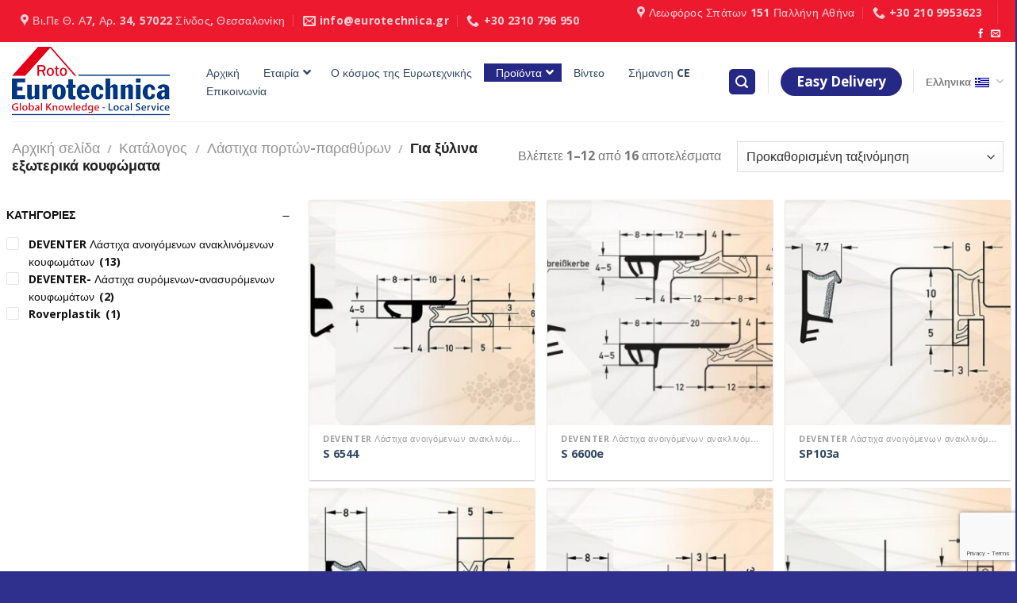

--- FILE ---
content_type: text/html; charset=UTF-8
request_url: https://www.eurotechnica.gr/product-category/lastixa-portwn-parathyrwn/gia-ksilina-ekswterika-koufwmata/
body_size: 37528
content:
<!DOCTYPE html>
<html lang="el" class="loading-site no-js">
<head>
	<meta charset="UTF-8" />
	<link rel="profile" href="https://gmpg.org/xfn/11" />
	<link rel="pingback" href="https://www.eurotechnica.gr/xmlrpc.php" />

	<script>(function(html){html.className = html.className.replace(/\bno-js\b/,'js')})(document.documentElement);</script>
<title>Για ξύλινα εξωτερικά κουφώματα &#8211; Eurotechnica</title>
<meta name='robots' content='max-image-preview:large' />
	<style>img:is([sizes="auto" i], [sizes^="auto," i]) { contain-intrinsic-size: 3000px 1500px }</style>
	<link rel="alternate" hreflang="en" href="https://www.eurotechnica.gr/en/product-category/gaskets/for-wooden-balcony-doors-en/" />
<link rel="alternate" hreflang="el" href="https://www.eurotechnica.gr/product-category/lastixa-portwn-parathyrwn/gia-ksilina-ekswterika-koufwmata/" />
<link rel="alternate" hreflang="x-default" href="https://www.eurotechnica.gr/product-category/lastixa-portwn-parathyrwn/gia-ksilina-ekswterika-koufwmata/" />
        <script type="text/javascript" data-cfasync="false">
            if( typeof arf_add_action == 'undefined' ){
                
            arf_actions = [];
            function arf_add_action( action_name, callback, priority ) {
                if ( ! priority )  {
                    priority = 10;
                }
                
                if ( priority > 100 ) {
                    priority = 100;
                } 
                
                if ( priority < 0 ) {
                    priority = 0;
                }

                if( typeof arf_actions == 'undefined' ){
                    arf_actions = [];
                }
                
                if ( typeof arf_actions[action_name] == 'undefined' ) {
                    arf_actions[action_name] = [];
                }
                
                if ( typeof arf_actions[action_name][priority] == 'undefined' ) {
                    arf_actions[action_name][priority] = []
                }
                
                arf_actions[action_name][priority].push( callback );
            }
            function arf_do_action() {
                if ( arguments.length == 0 ) {
                    return;
                }
                
                var args_accepted = Array.prototype.slice.call(arguments),
                    action_name = args_accepted.shift(),
                    _this = this,
                    i,
                    ilen,
                    j,
                    jlen;
                
                if ( typeof arf_actions[action_name] == 'undefined' ) {
                    return;
                }
                
                for ( i = 0, ilen=100; i<=ilen; i++ ) {
                    if ( arf_actions[action_name][i] ) {
                        for ( j = 0, jlen=arf_actions[action_name][i].length; j<jlen; j++ ) {
                            if( typeof window[arf_actions[action_name][i][j]] != 'undefined' ){
                                window[arf_actions[action_name][i][j]](args_accepted);
                            }
                        }
                    }
                }
            }
            }
        </script>
      <meta name="viewport" content="width=device-width, initial-scale=1" /><link rel='prefetch' href='https://www.eurotechnica.gr/wp-content/themes/flatsome/assets/js/flatsome.js?ver=be4456ec53c49e21f6f3' />
<link rel='prefetch' href='https://www.eurotechnica.gr/wp-content/themes/flatsome/assets/js/chunk.slider.js?ver=3.18.2' />
<link rel='prefetch' href='https://www.eurotechnica.gr/wp-content/themes/flatsome/assets/js/chunk.popups.js?ver=3.18.2' />
<link rel='prefetch' href='https://www.eurotechnica.gr/wp-content/themes/flatsome/assets/js/chunk.tooltips.js?ver=3.18.2' />
<link rel='prefetch' href='https://www.eurotechnica.gr/wp-content/themes/flatsome/assets/js/woocommerce.js?ver=8e1d1e4735a78026b37a' />
<link rel="alternate" type="application/rss+xml" title="Ροή RSS &raquo; Eurotechnica" href="https://www.eurotechnica.gr/feed/" />
<link rel="alternate" type="application/rss+xml" title="Ροή για Eurotechnica &raquo; Για ξύλινα εξωτερικά κουφώματα Κατηγορία" href="https://www.eurotechnica.gr/product-category/lastixa-portwn-parathyrwn/gia-ksilina-ekswterika-koufwmata/feed/" />
<script type="text/javascript">
/* <![CDATA[ */
window._wpemojiSettings = {"baseUrl":"https:\/\/s.w.org\/images\/core\/emoji\/15.0.3\/72x72\/","ext":".png","svgUrl":"https:\/\/s.w.org\/images\/core\/emoji\/15.0.3\/svg\/","svgExt":".svg","source":{"concatemoji":"https:\/\/www.eurotechnica.gr\/wp-includes\/js\/wp-emoji-release.min.js?ver=62dc0200a0a44665369c5beaa4ed33a3"}};
/*! This file is auto-generated */
!function(i,n){var o,s,e;function c(e){try{var t={supportTests:e,timestamp:(new Date).valueOf()};sessionStorage.setItem(o,JSON.stringify(t))}catch(e){}}function p(e,t,n){e.clearRect(0,0,e.canvas.width,e.canvas.height),e.fillText(t,0,0);var t=new Uint32Array(e.getImageData(0,0,e.canvas.width,e.canvas.height).data),r=(e.clearRect(0,0,e.canvas.width,e.canvas.height),e.fillText(n,0,0),new Uint32Array(e.getImageData(0,0,e.canvas.width,e.canvas.height).data));return t.every(function(e,t){return e===r[t]})}function u(e,t,n){switch(t){case"flag":return n(e,"\ud83c\udff3\ufe0f\u200d\u26a7\ufe0f","\ud83c\udff3\ufe0f\u200b\u26a7\ufe0f")?!1:!n(e,"\ud83c\uddfa\ud83c\uddf3","\ud83c\uddfa\u200b\ud83c\uddf3")&&!n(e,"\ud83c\udff4\udb40\udc67\udb40\udc62\udb40\udc65\udb40\udc6e\udb40\udc67\udb40\udc7f","\ud83c\udff4\u200b\udb40\udc67\u200b\udb40\udc62\u200b\udb40\udc65\u200b\udb40\udc6e\u200b\udb40\udc67\u200b\udb40\udc7f");case"emoji":return!n(e,"\ud83d\udc26\u200d\u2b1b","\ud83d\udc26\u200b\u2b1b")}return!1}function f(e,t,n){var r="undefined"!=typeof WorkerGlobalScope&&self instanceof WorkerGlobalScope?new OffscreenCanvas(300,150):i.createElement("canvas"),a=r.getContext("2d",{willReadFrequently:!0}),o=(a.textBaseline="top",a.font="600 32px Arial",{});return e.forEach(function(e){o[e]=t(a,e,n)}),o}function t(e){var t=i.createElement("script");t.src=e,t.defer=!0,i.head.appendChild(t)}"undefined"!=typeof Promise&&(o="wpEmojiSettingsSupports",s=["flag","emoji"],n.supports={everything:!0,everythingExceptFlag:!0},e=new Promise(function(e){i.addEventListener("DOMContentLoaded",e,{once:!0})}),new Promise(function(t){var n=function(){try{var e=JSON.parse(sessionStorage.getItem(o));if("object"==typeof e&&"number"==typeof e.timestamp&&(new Date).valueOf()<e.timestamp+604800&&"object"==typeof e.supportTests)return e.supportTests}catch(e){}return null}();if(!n){if("undefined"!=typeof Worker&&"undefined"!=typeof OffscreenCanvas&&"undefined"!=typeof URL&&URL.createObjectURL&&"undefined"!=typeof Blob)try{var e="postMessage("+f.toString()+"("+[JSON.stringify(s),u.toString(),p.toString()].join(",")+"));",r=new Blob([e],{type:"text/javascript"}),a=new Worker(URL.createObjectURL(r),{name:"wpTestEmojiSupports"});return void(a.onmessage=function(e){c(n=e.data),a.terminate(),t(n)})}catch(e){}c(n=f(s,u,p))}t(n)}).then(function(e){for(var t in e)n.supports[t]=e[t],n.supports.everything=n.supports.everything&&n.supports[t],"flag"!==t&&(n.supports.everythingExceptFlag=n.supports.everythingExceptFlag&&n.supports[t]);n.supports.everythingExceptFlag=n.supports.everythingExceptFlag&&!n.supports.flag,n.DOMReady=!1,n.readyCallback=function(){n.DOMReady=!0}}).then(function(){return e}).then(function(){var e;n.supports.everything||(n.readyCallback(),(e=n.source||{}).concatemoji?t(e.concatemoji):e.wpemoji&&e.twemoji&&(t(e.twemoji),t(e.wpemoji)))}))}((window,document),window._wpemojiSettings);
/* ]]> */
</script>
<style id='wp-emoji-styles-inline-css' type='text/css'>

	img.wp-smiley, img.emoji {
		display: inline !important;
		border: none !important;
		box-shadow: none !important;
		height: 1em !important;
		width: 1em !important;
		margin: 0 0.07em !important;
		vertical-align: -0.1em !important;
		background: none !important;
		padding: 0 !important;
	}
</style>
<style id='wp-block-library-inline-css' type='text/css'>
:root{--wp-admin-theme-color:#007cba;--wp-admin-theme-color--rgb:0,124,186;--wp-admin-theme-color-darker-10:#006ba1;--wp-admin-theme-color-darker-10--rgb:0,107,161;--wp-admin-theme-color-darker-20:#005a87;--wp-admin-theme-color-darker-20--rgb:0,90,135;--wp-admin-border-width-focus:2px;--wp-block-synced-color:#7a00df;--wp-block-synced-color--rgb:122,0,223;--wp-bound-block-color:var(--wp-block-synced-color)}@media (min-resolution:192dpi){:root{--wp-admin-border-width-focus:1.5px}}.wp-element-button{cursor:pointer}:root{--wp--preset--font-size--normal:16px;--wp--preset--font-size--huge:42px}:root .has-very-light-gray-background-color{background-color:#eee}:root .has-very-dark-gray-background-color{background-color:#313131}:root .has-very-light-gray-color{color:#eee}:root .has-very-dark-gray-color{color:#313131}:root .has-vivid-green-cyan-to-vivid-cyan-blue-gradient-background{background:linear-gradient(135deg,#00d084,#0693e3)}:root .has-purple-crush-gradient-background{background:linear-gradient(135deg,#34e2e4,#4721fb 50%,#ab1dfe)}:root .has-hazy-dawn-gradient-background{background:linear-gradient(135deg,#faaca8,#dad0ec)}:root .has-subdued-olive-gradient-background{background:linear-gradient(135deg,#fafae1,#67a671)}:root .has-atomic-cream-gradient-background{background:linear-gradient(135deg,#fdd79a,#004a59)}:root .has-nightshade-gradient-background{background:linear-gradient(135deg,#330968,#31cdcf)}:root .has-midnight-gradient-background{background:linear-gradient(135deg,#020381,#2874fc)}.has-regular-font-size{font-size:1em}.has-larger-font-size{font-size:2.625em}.has-normal-font-size{font-size:var(--wp--preset--font-size--normal)}.has-huge-font-size{font-size:var(--wp--preset--font-size--huge)}.has-text-align-center{text-align:center}.has-text-align-left{text-align:left}.has-text-align-right{text-align:right}#end-resizable-editor-section{display:none}.aligncenter{clear:both}.items-justified-left{justify-content:flex-start}.items-justified-center{justify-content:center}.items-justified-right{justify-content:flex-end}.items-justified-space-between{justify-content:space-between}.screen-reader-text{border:0;clip:rect(1px,1px,1px,1px);clip-path:inset(50%);height:1px;margin:-1px;overflow:hidden;padding:0;position:absolute;width:1px;word-wrap:normal!important}.screen-reader-text:focus{background-color:#ddd;clip:auto!important;clip-path:none;color:#444;display:block;font-size:1em;height:auto;left:5px;line-height:normal;padding:15px 23px 14px;text-decoration:none;top:5px;width:auto;z-index:100000}html :where(.has-border-color){border-style:solid}html :where([style*=border-top-color]){border-top-style:solid}html :where([style*=border-right-color]){border-right-style:solid}html :where([style*=border-bottom-color]){border-bottom-style:solid}html :where([style*=border-left-color]){border-left-style:solid}html :where([style*=border-width]){border-style:solid}html :where([style*=border-top-width]){border-top-style:solid}html :where([style*=border-right-width]){border-right-style:solid}html :where([style*=border-bottom-width]){border-bottom-style:solid}html :where([style*=border-left-width]){border-left-style:solid}html :where(img[class*=wp-image-]){height:auto;max-width:100%}:where(figure){margin:0 0 1em}html :where(.is-position-sticky){--wp-admin--admin-bar--position-offset:var(--wp-admin--admin-bar--height,0px)}@media screen and (max-width:600px){html :where(.is-position-sticky){--wp-admin--admin-bar--position-offset:0px}}
</style>
<link rel='stylesheet' id='wpml-blocks-css' href='https://www.eurotechnica.gr/wp-content/plugins/sitepress-multilingual-cms/dist/css/blocks/styles.css?ver=4.6.13' type='text/css' media='all' />
<link rel='stylesheet' id='contact-form-7-css' href='https://www.eurotechnica.gr/wp-content/plugins/contact-form-7/includes/css/styles.css?ver=6.0.4' type='text/css' media='all' />
<link rel='stylesheet' id='wcpf-plugin-style-css' href='https://www.eurotechnica.gr/wp-content/plugins/woocommerce-product-filters/assets/css/plugin.css?ver=1.4.5' type='text/css' media='all' />
<style id='woocommerce-inline-inline-css' type='text/css'>
.woocommerce form .form-row .required { visibility: visible; }
</style>
<link rel='stylesheet' id='wpml-legacy-horizontal-list-0-css' href='https://www.eurotechnica.gr/wp-content/plugins/sitepress-multilingual-cms/templates/language-switchers/legacy-list-horizontal/style.min.css?ver=1' type='text/css' media='all' />
<link rel='stylesheet' id='cms-navigation-style-base-css' href='https://www.eurotechnica.gr/wp-content/plugins/wpml-cms-nav/res/css/cms-navigation-base.css?ver=1.5.5' type='text/css' media='screen' />
<link rel='stylesheet' id='cms-navigation-style-css' href='https://www.eurotechnica.gr/wp-content/plugins/wpml-cms-nav/res/css/cms-navigation.css?ver=1.5.5' type='text/css' media='screen' />
<link rel='stylesheet' id='brands-styles-css' href='https://www.eurotechnica.gr/wp-content/plugins/woocommerce/assets/css/brands.css?ver=9.7.0' type='text/css' media='all' />
<link rel='stylesheet' id='ubermenu-css' href='https://www.eurotechnica.gr/wp-content/plugins/ubermenu/pro/assets/css/ubermenu.min.css?ver=3.8.5' type='text/css' media='all' />
<link rel='stylesheet' id='ubermenu-font-awesome-all-css' href='https://www.eurotechnica.gr/wp-content/plugins/ubermenu/assets/fontawesome/css/all.min.css?ver=62dc0200a0a44665369c5beaa4ed33a3' type='text/css' media='all' />
<link rel='stylesheet' id='flatsome-main-css' href='https://www.eurotechnica.gr/wp-content/themes/flatsome/assets/css/flatsome.css?ver=3.18.2' type='text/css' media='all' />
<style id='flatsome-main-inline-css' type='text/css'>
@font-face {
				font-family: "fl-icons";
				font-display: block;
				src: url(https://www.eurotechnica.gr/wp-content/themes/flatsome/assets/css/icons/fl-icons.eot?v=3.18.2);
				src:
					url(https://www.eurotechnica.gr/wp-content/themes/flatsome/assets/css/icons/fl-icons.eot#iefix?v=3.18.2) format("embedded-opentype"),
					url(https://www.eurotechnica.gr/wp-content/themes/flatsome/assets/css/icons/fl-icons.woff2?v=3.18.2) format("woff2"),
					url(https://www.eurotechnica.gr/wp-content/themes/flatsome/assets/css/icons/fl-icons.ttf?v=3.18.2) format("truetype"),
					url(https://www.eurotechnica.gr/wp-content/themes/flatsome/assets/css/icons/fl-icons.woff?v=3.18.2) format("woff"),
					url(https://www.eurotechnica.gr/wp-content/themes/flatsome/assets/css/icons/fl-icons.svg?v=3.18.2#fl-icons) format("svg");
			}
</style>
<link rel='stylesheet' id='flatsome-shop-css' href='https://www.eurotechnica.gr/wp-content/themes/flatsome/assets/css/flatsome-shop.css?ver=3.18.2' type='text/css' media='all' />
<link rel='stylesheet' id='flatsome-style-css' href='https://www.eurotechnica.gr/wp-content/themes/flatsome/style.css?ver=3.18.2' type='text/css' media='all' />
<script type="text/javascript" data-cfasync="false" src="https://www.eurotechnica.gr/wp-includes/js/jquery/jquery.min.js?ver=3.7.1" id="jquery-core-js"></script>
<script type="text/javascript" data-cfasync="false" src="https://www.eurotechnica.gr/wp-includes/js/jquery/jquery-migrate.min.js?ver=3.4.1" id="jquery-migrate-js"></script>
<script type="text/javascript" data-cfasync="false" src="https://www.eurotechnica.gr/wp-includes/js/jquery/ui/core.min.js?ver=1.13.3" id="jquery-ui-core-js"></script>
<script type="text/javascript" data-cfasync="false" src="https://www.eurotechnica.gr/wp-includes/js/jquery/ui/mouse.min.js?ver=1.13.3" id="jquery-ui-mouse-js"></script>
<script type="text/javascript" data-cfasync="false" src="https://www.eurotechnica.gr/wp-includes/js/jquery/ui/slider.min.js?ver=1.13.3" id="jquery-ui-slider-js"></script>
<script type="text/javascript" src="https://www.eurotechnica.gr/wp-content/plugins/woocommerce-product-filters/assets/js/front-vendor.js?ver=1.4.5" id="wcpf-plugin-vendor-script-js"></script>
<script type="text/javascript" data-cfasync="false" src="https://www.eurotechnica.gr/wp-includes/js/underscore.min.js?ver=1.13.7" id="underscore-js"></script>
<script type="text/javascript" id="wp-util-js-extra">
/* <![CDATA[ */
var _wpUtilSettings = {"ajax":{"url":"\/wp-admin\/admin-ajax.php"}};
/* ]]> */
</script>
<script type="text/javascript" data-cfasync="false" src="https://www.eurotechnica.gr/wp-includes/js/wp-util.min.js?ver=62dc0200a0a44665369c5beaa4ed33a3" id="wp-util-js"></script>
<script type="text/javascript" src="https://www.eurotechnica.gr/wp-content/plugins/woocommerce/assets/js/accounting/accounting.min.js?ver=0.4.2" id="accounting-js"></script>
<script type="text/javascript" id="wcpf-plugin-script-js-extra">
/* <![CDATA[ */
var WCPFData = {"registerEntities":{"Project":{"id":"Project","class":"WooCommerce_Product_Filter_Plugin\\Entity","post_type":"wcpf_project","label":"Project","default_options":{"urlNavigation":"query","filteringStarts":"auto","urlNavigationOptions":[],"useComponents":["pagination","sorting","results-count","page-title","breadcrumb"],"paginationAjax":true,"sortingAjax":true,"productsContainerSelector":".products","paginationSelector":".woocommerce-pagination","resultCountSelector":".woocommerce-result-count","sortingSelector":".woocommerce-ordering","pageTitleSelector":".woocommerce-products-header__title","breadcrumbSelector":".woocommerce-breadcrumb","multipleContainersForProducts":true},"is_grouped":true,"editor_component_class":"WooCommerce_Product_Filter_Plugin\\Project\\Editor_Component","filter_component_class":"WooCommerce_Product_Filter_Plugin\\Project\\Filter_Component","variations":false},"BoxListField":{"id":"BoxListField","class":"WooCommerce_Product_Filter_Plugin\\Entity","post_type":"wcpf_item","label":"Box List","default_options":{"itemsSource":"attribute","itemsDisplay":"all","queryType":"or","itemsDisplayHierarchical":true,"displayHierarchicalCollapsed":false,"displayTitle":true,"displayToggleContent":true,"defaultToggleState":"show","cssClass":"","actionForEmptyOptions":"hide","displayProductCount":true,"productCountPolicy":"for-option-only","multiSelect":true,"boxSize":"45px"},"is_grouped":false,"editor_component_class":"WooCommerce_Product_Filter_Plugin\\Field\\Box_list\\Editor_Component","filter_component_class":"WooCommerce_Product_Filter_Plugin\\Field\\Box_List\\Filter_Component","variations":true},"CheckBoxListField":{"id":"CheckBoxListField","class":"WooCommerce_Product_Filter_Plugin\\Entity","post_type":"wcpf_item","label":"Checkbox","default_options":{"itemsSource":"attribute","itemsDisplay":"all","queryType":"or","itemsDisplayHierarchical":true,"displayHierarchicalCollapsed":false,"displayTitle":true,"displayToggleContent":true,"defaultToggleState":"show","cssClass":"","actionForEmptyOptions":"hide","displayProductCount":true,"productCountPolicy":"for-option-only","seeMoreOptionsBy":"scrollbar","heightOfVisibleContent":12},"is_grouped":false,"editor_component_class":"WooCommerce_Product_Filter_Plugin\\Field\\Check_Box_List\\Editor_Component","filter_component_class":"WooCommerce_Product_Filter_Plugin\\Field\\Check_Box_List\\Filter_Component","variations":true},"DropDownListField":{"id":"DropDownListField","class":"WooCommerce_Product_Filter_Plugin\\Entity","post_type":"wcpf_item","label":"Drop Down","default_options":{"itemsSource":"attribute","itemsDisplay":"all","queryType":"or","itemsDisplayHierarchical":true,"displayHierarchicalCollapsed":false,"displayTitle":true,"displayToggleContent":true,"defaultToggleState":"show","cssClass":"","actionForEmptyOptions":"hide","displayProductCount":true,"productCountPolicy":"for-option-only","titleItemReset":"Show all"},"is_grouped":false,"editor_component_class":"WooCommerce_Product_Filter_Plugin\\Field\\Drop_Down_List\\Editor_Component","filter_component_class":"WooCommerce_Product_Filter_Plugin\\Field\\Drop_Down_List\\Filter_Component","variations":true},"ButtonField":{"id":"ButtonField","class":"WooCommerce_Product_Filter_Plugin\\Entity","post_type":"wcpf_item","label":"Button","default_options":{"cssClass":"","action":"reset"},"is_grouped":false,"editor_component_class":"WooCommerce_Product_Filter_Plugin\\Field\\Button\\Editor_Component","filter_component_class":"WooCommerce_Product_Filter_Plugin\\Field\\Button\\Filter_Component","variations":true},"ColorListField":{"id":"ColorListField","class":"WooCommerce_Product_Filter_Plugin\\Entity","post_type":"wcpf_item","label":"Colors","default_options":{"itemsSource":"attribute","itemsDisplay":"all","queryType":"or","itemsDisplayHierarchical":true,"displayHierarchicalCollapsed":false,"displayTitle":true,"displayToggleContent":true,"defaultToggleState":"show","cssClass":"","actionForEmptyOptions":"hide","displayProductCount":true,"productCountPolicy":"for-option-only","optionKey":"colors"},"is_grouped":false,"editor_component_class":"WooCommerce_Product_Filter_Plugin\\Field\\Color_List\\Editor_Component","filter_component_class":"WooCommerce_Product_Filter_Plugin\\Field\\Color_List\\Filter_Component","variations":true},"RadioListField":{"id":"RadioListField","class":"WooCommerce_Product_Filter_Plugin\\Entity","post_type":"wcpf_item","label":"Radio","default_options":{"itemsSource":"attribute","itemsDisplay":"all","queryType":"or","itemsDisplayHierarchical":true,"displayHierarchicalCollapsed":false,"displayTitle":true,"displayToggleContent":true,"defaultToggleState":"show","cssClass":"","actionForEmptyOptions":"hide","displayProductCount":true,"productCountPolicy":"for-option-only","titleItemReset":"Show all","seeMoreOptionsBy":"scrollbar","heightOfVisibleContent":12},"is_grouped":false,"editor_component_class":"WooCommerce_Product_Filter_Plugin\\Field\\Radio_List\\Editor_Component","filter_component_class":"WooCommerce_Product_Filter_Plugin\\Field\\Radio_List\\Filter_Component","variations":true},"TextListField":{"id":"TextListField","class":"WooCommerce_Product_Filter_Plugin\\Entity","post_type":"wcpf_item","label":"Text List","default_options":{"itemsSource":"attribute","itemsDisplay":"all","queryType":"or","itemsDisplayHierarchical":true,"displayHierarchicalCollapsed":false,"displayTitle":true,"displayToggleContent":true,"defaultToggleState":"show","cssClass":"","actionForEmptyOptions":"hide","displayProductCount":true,"productCountPolicy":"for-option-only","multiSelect":true,"useInlineStyle":false},"is_grouped":false,"editor_component_class":"WooCommerce_Product_Filter_Plugin\\Field\\Text_List\\Editor_Component","filter_component_class":"WooCommerce_Product_Filter_Plugin\\Field\\Text_List\\Filter_Component","variations":true},"PriceSliderField":{"id":"PriceSliderField","class":"WooCommerce_Product_Filter_Plugin\\Entity","post_type":"wcpf_item","label":"Price slider","default_options":{"minPriceOptionKey":"min-price","maxPriceOptionKey":"max-price","optionKey":"price","optionKeyFormat":"dash","cssClass":"","displayMinMaxInput":true,"displayTitle":true,"displayToggleContent":true,"defaultToggleState":"show","displayPriceLabel":true},"is_grouped":false,"editor_component_class":"WooCommerce_Product_Filter_Plugin\\Field\\Price_Slider\\Editor_Component","filter_component_class":"WooCommerce_Product_Filter_Plugin\\Field\\Price_Slider\\Filter_Component","variations":false},"SimpleBoxLayout":{"id":"SimpleBoxLayout","class":"WooCommerce_Product_Filter_Plugin\\Entity","post_type":"wcpf_item","label":"Simple Box","default_options":{"displayToggleContent":true,"defaultToggleState":"show","cssClass":""},"is_grouped":true,"editor_component_class":"WooCommerce_Product_Filter_Plugin\\Layout\\Simple_Box\\Editor_Component","filter_component_class":"WooCommerce_Product_Filter_Plugin\\Layout\\Simple_Box\\Filter_Component","variations":false},"ColumnsLayout":{"id":"ColumnsLayout","class":"WooCommerce_Product_Filter_Plugin\\Entity","post_type":"wcpf_item","label":"Columns","default_options":{"columns":[{"entities":[],"options":{"width":"50%"}}]},"is_grouped":true,"editor_component_class":"WooCommerce_Product_Filter_Plugin\\Layout\\Columns\\Editor_Component","filter_component_class":"WooCommerce_Product_Filter_Plugin\\Layout\\Columns\\Filter_Component","variations":false}},"messages":{"selectNoMatchesFound":"No matches found"},"selectors":{"productsContainer":".products","paginationContainer":".woocommerce-pagination","resultCount":".woocommerce-result-count","sorting":".woocommerce-ordering","pageTitle":".woocommerce-products-header__title","breadcrumb":".woocommerce-breadcrumb"},"pageUrl":"https:\/\/www.eurotechnica.gr\/product-category\/lastixa-portwn-parathyrwn\/gia-ksilina-ekswterika-koufwmata\/","isPaged":"","scriptAfterProductsUpdate":"","scrollTop":"no","priceFormat":{"currencyFormatNumDecimals":0,"currencyFormatSymbol":"&euro;","currencyFormatDecimalSep":".","currencyFormatThousandSep":",","currencyFormat":"%s%v"}};
/* ]]> */
</script>
<script type="text/javascript" src="https://www.eurotechnica.gr/wp-content/plugins/woocommerce-product-filters/assets/build/js/plugin.js?ver=1.4.5" id="wcpf-plugin-script-js"></script>
<script type="text/javascript" src="https://www.eurotechnica.gr/wp-content/plugins/woocommerce/assets/js/jquery-blockui/jquery.blockUI.min.js?ver=2.7.0-wc.9.7.0" id="jquery-blockui-js" data-wp-strategy="defer"></script>
<script type="text/javascript" id="wc-add-to-cart-js-extra">
/* <![CDATA[ */
var wc_add_to_cart_params = {"ajax_url":"\/wp-admin\/admin-ajax.php","wc_ajax_url":"\/?wc-ajax=%%endpoint%%","i18n_view_cart":"\u039a\u03b1\u03bb\u03ac\u03b8\u03b9","cart_url":"https:\/\/www.eurotechnica.gr\/cart\/","is_cart":"","cart_redirect_after_add":"no"};
/* ]]> */
</script>
<script type="text/javascript" src="https://www.eurotechnica.gr/wp-content/plugins/woocommerce/assets/js/frontend/add-to-cart.min.js?ver=9.7.0" id="wc-add-to-cart-js" defer="defer" data-wp-strategy="defer"></script>
<script type="text/javascript" src="https://www.eurotechnica.gr/wp-content/plugins/woocommerce/assets/js/js-cookie/js.cookie.min.js?ver=2.1.4-wc.9.7.0" id="js-cookie-js" data-wp-strategy="defer"></script>
<link rel="https://api.w.org/" href="https://www.eurotechnica.gr/wp-json/" /><link rel="alternate" title="JSON" type="application/json" href="https://www.eurotechnica.gr/wp-json/wp/v2/product_cat/108" /><link rel="EditURI" type="application/rsd+xml" title="RSD" href="https://www.eurotechnica.gr/xmlrpc.php?rsd" />

<meta name="generator" content="WPML ver:4.6.13 stt:1,13;" />
<style id="ubermenu-custom-generated-css">
/** Font Awesome 4 Compatibility **/
.fa{font-style:normal;font-variant:normal;font-weight:normal;font-family:FontAwesome;}

/** UberMenu Custom Menu Styles (Customizer) **/
/* main */
 .ubermenu-main .ubermenu-row { max-width:100%; margin-left:auto; margin-right:auto; }
 .ubermenu-main .ubermenu-item.ubermenu-active > .ubermenu-submenu-drop.ubermenu-submenu-type-mega { overflow:visible; }
 .ubermenu-main { background-color:#ffffff; background:-webkit-gradient(linear,left top,left bottom,from(#ffffff),to(#ffffff)); background:-webkit-linear-gradient(top,#ffffff,#ffffff); background:-moz-linear-gradient(top,#ffffff,#ffffff); background:-ms-linear-gradient(top,#ffffff,#ffffff); background:-o-linear-gradient(top,#ffffff,#ffffff); background:linear-gradient(top,#ffffff,#ffffff); }
 .ubermenu-main.ubermenu-transition-fade .ubermenu-item .ubermenu-submenu-drop { margin-top:0; }


/** UberMenu Custom Menu Item Styles (Menu Item Settings) **/
/* 765 */    .ubermenu .ubermenu-item.ubermenu-item-765 > .ubermenu-target { color:#f71e33; }
/* 766 */    .ubermenu .ubermenu-item.ubermenu-item-766 > .ubermenu-target { color:#f71e33; }
/* 767 */    .ubermenu .ubermenu-item.ubermenu-item-767 > .ubermenu-target { color:#f71e33; }
/* 769 */    .ubermenu .ubermenu-item.ubermenu-item-769 > .ubermenu-target { color:#f71e33; }
/* 777 */    .ubermenu .ubermenu-item.ubermenu-item-777 > .ubermenu-target { color:#f71e33; }
/* 778 */    .ubermenu .ubermenu-item.ubermenu-item-778 > .ubermenu-target { color:#f71e33; }
/* 780 */    .ubermenu .ubermenu-item.ubermenu-item-780 > .ubermenu-target { color:#f71e33; }
/* 781 */    .ubermenu .ubermenu-item.ubermenu-item-781 > .ubermenu-target { color:#f71e33; }
/* 783 */    .ubermenu .ubermenu-item.ubermenu-item-783 > .ubermenu-target { color:#f71e33; }
/* 784 */    .ubermenu .ubermenu-item.ubermenu-item-784 > .ubermenu-target { color:#f71e33; }
/* 785 */    .ubermenu .ubermenu-item.ubermenu-item-785 > .ubermenu-target { color:#f71e33; }
/* 786 */    .ubermenu .ubermenu-item.ubermenu-item-786 > .ubermenu-target { color:#f71e33; }
/* 787 */    .ubermenu .ubermenu-item.ubermenu-item-787 > .ubermenu-target { color:#f71e33; }
/* 788 */    .ubermenu .ubermenu-item.ubermenu-item-788 > .ubermenu-target { color:#f71e33; }
/* 789 */    .ubermenu .ubermenu-item.ubermenu-item-789 > .ubermenu-target { color:#f71e33; }
/* 790 */    .ubermenu .ubermenu-item.ubermenu-item-790 > .ubermenu-target { color:#f71e33; }
/* 791 */    .ubermenu .ubermenu-item.ubermenu-item-791 > .ubermenu-target { color:#f71e33; }
/* 792 */    .ubermenu .ubermenu-item.ubermenu-item-792 > .ubermenu-target { color:#f71e33; }
/* 793 */    .ubermenu .ubermenu-item.ubermenu-item-793 > .ubermenu-target { color:#f71e33; }
/* 794 */    .ubermenu .ubermenu-item.ubermenu-item-794 > .ubermenu-target { color:#f71e33; }
/* 795 */    .ubermenu .ubermenu-item.ubermenu-item-795 > .ubermenu-target { color:#f71e33; }
/* 796 */    .ubermenu .ubermenu-item.ubermenu-item-796 > .ubermenu-target { color:#f71e33; }
/* 1856 */   .ubermenu .ubermenu-item.ubermenu-item-1856 > .ubermenu-target { color:#ed192f; }
             .ubermenu .ubermenu-item.ubermenu-item-1856.ubermenu-active > .ubermenu-target, .ubermenu .ubermenu-item.ubermenu-item-1856:hover > .ubermenu-target, .ubermenu .ubermenu-submenu .ubermenu-item.ubermenu-item-1856.ubermenu-active > .ubermenu-target, .ubermenu .ubermenu-submenu .ubermenu-item.ubermenu-item-1856:hover > .ubermenu-target { color:#ed192f; }
             .ubermenu .ubermenu-item.ubermenu-item-1856.ubermenu-current-menu-item > .ubermenu-target,.ubermenu .ubermenu-item.ubermenu-item-1856.ubermenu-current-menu-ancestor > .ubermenu-target { color:#ed192f; }
/* 1860 */   .ubermenu .ubermenu-item.ubermenu-item-1860 > .ubermenu-target { color:#ed192f; }
/* 1863 */   .ubermenu .ubermenu-item.ubermenu-item-1863 > .ubermenu-target { color:#ed192f; }
/* 1870 */   .ubermenu .ubermenu-item.ubermenu-item-1870 > .ubermenu-target { color:#ed192f; }
/* 1875 */   .ubermenu .ubermenu-item.ubermenu-item-1875 > .ubermenu-target { color:#ed192f; }
/* 1878 */   .ubermenu .ubermenu-item.ubermenu-item-1878 > .ubermenu-target { color:#ed192f; }
/* 1882 */   .ubermenu .ubermenu-item.ubermenu-item-1882 > .ubermenu-target { color:#ed192f; }
/* 1884 */   .ubermenu .ubermenu-item.ubermenu-item-1884 > .ubermenu-target { color:#ed192f; }
/* 1888 */   .ubermenu .ubermenu-item.ubermenu-item-1888 > .ubermenu-target { color:#ed192f; }
/* 1892 */   .ubermenu .ubermenu-item.ubermenu-item-1892 > .ubermenu-target { color:#ed192f; }
/* 1895 */   .ubermenu .ubermenu-item.ubermenu-item-1895 > .ubermenu-target { color:#ed192f; }
/* 1905 */   .ubermenu .ubermenu-item.ubermenu-item-1905 > .ubermenu-target { color:#ed192f; }
/* 1906 */   .ubermenu .ubermenu-item.ubermenu-item-1906 > .ubermenu-target { color:#ed192f; }
/* 1907 */   .ubermenu .ubermenu-item.ubermenu-item-1907 > .ubermenu-target { color:#ed192f; }
/* 1908 */   .ubermenu .ubermenu-item.ubermenu-item-1908 > .ubermenu-target { color:#ed192f; }
/* 1914 */   .ubermenu .ubermenu-item.ubermenu-item-1914 > .ubermenu-target { color:#ed192f; }
/* 1918 */   .ubermenu .ubermenu-item.ubermenu-item-1918 > .ubermenu-target { color:#ed192f; }
/* 1919 */   .ubermenu .ubermenu-item.ubermenu-item-1919 > .ubermenu-target { color:#ed192f; }
/* 1920 */   .ubermenu .ubermenu-item.ubermenu-item-1920 > .ubermenu-target { color:#ed192f; }
/* 1921 */   .ubermenu .ubermenu-item.ubermenu-item-1921 > .ubermenu-target { color:#ed192f; }
/* 2674 */   .ubermenu .ubermenu-item.ubermenu-item-2674 > .ubermenu-target { color:#ffffff; }
/* 2675 */   .ubermenu .ubermenu-item.ubermenu-item-2675 > .ubermenu-target { color:#ffffff; }
/* 2680 */   .ubermenu .ubermenu-item.ubermenu-item-2680 > .ubermenu-target { color:#ffffff; }
/* 2661 */   .ubermenu .ubermenu-item.ubermenu-item-2661 > .ubermenu-target { color:#ffffff; }
             .ubermenu .ubermenu-item.ubermenu-item-2661.ubermenu-active > .ubermenu-target, .ubermenu .ubermenu-item.ubermenu-item-2661 > .ubermenu-target:hover, .ubermenu .ubermenu-submenu .ubermenu-item.ubermenu-item-2661.ubermenu-active > .ubermenu-target, .ubermenu .ubermenu-submenu .ubermenu-item.ubermenu-item-2661 > .ubermenu-target:hover { background:#6d6dff; }
/* 2662 */   .ubermenu .ubermenu-item.ubermenu-item-2662 > .ubermenu-target { color:#ffffff; }
/* 2663 */   .ubermenu .ubermenu-item.ubermenu-item-2663 > .ubermenu-target { color:#ffffff; }
/* 2664 */   .ubermenu .ubermenu-item.ubermenu-item-2664 > .ubermenu-target { color:#ffffff; }
/* 2666 */   .ubermenu .ubermenu-item.ubermenu-item-2666 > .ubermenu-target { color:#ffffff; }
/* 2667 */   .ubermenu .ubermenu-item.ubermenu-item-2667 > .ubermenu-target { color:#ffffff; }
/* 2668 */   .ubermenu .ubermenu-item.ubermenu-item-2668 > .ubermenu-target { color:#ffffff; }
             .ubermenu .ubermenu-item.ubermenu-item-2668.ubermenu-active > .ubermenu-target, .ubermenu .ubermenu-item.ubermenu-item-2668 > .ubermenu-target:hover, .ubermenu .ubermenu-submenu .ubermenu-item.ubermenu-item-2668.ubermenu-active > .ubermenu-target, .ubermenu .ubermenu-submenu .ubermenu-item.ubermenu-item-2668 > .ubermenu-target:hover { background:#6d6dff; }
/* 2669 */   .ubermenu .ubermenu-item.ubermenu-item-2669 > .ubermenu-target { color:#ffffff; }
/* 2670 */   .ubermenu .ubermenu-item.ubermenu-item-2670 > .ubermenu-target { color:#ffffff; }
/* 2671 */   .ubermenu .ubermenu-item.ubermenu-item-2671 > .ubermenu-target { color:#ffffff; }
/* 2672 */   .ubermenu .ubermenu-item.ubermenu-item-2672 > .ubermenu-target { color:#ffffff; }
/* 2673 */   .ubermenu .ubermenu-item.ubermenu-item-2673 > .ubermenu-target { color:#ffffff; }
/* 2665 */   .ubermenu .ubermenu-item.ubermenu-item-2665 > .ubermenu-target { color:#ffffff; }
             .ubermenu .ubermenu-item.ubermenu-item-2665.ubermenu-active > .ubermenu-target, .ubermenu .ubermenu-item.ubermenu-item-2665 > .ubermenu-target:hover, .ubermenu .ubermenu-submenu .ubermenu-item.ubermenu-item-2665.ubermenu-active > .ubermenu-target, .ubermenu .ubermenu-submenu .ubermenu-item.ubermenu-item-2665 > .ubermenu-target:hover { background:#6d6dff; }
/* 2676 */   .ubermenu .ubermenu-item.ubermenu-item-2676 > .ubermenu-target { color:#ffffff; }
/* 2677 */   .ubermenu .ubermenu-item.ubermenu-item-2677 > .ubermenu-target { color:#ffffff; }
/* 2678 */   .ubermenu .ubermenu-item.ubermenu-item-2678 > .ubermenu-target { color:#ffffff; }
/* 2679 */   .ubermenu .ubermenu-item.ubermenu-item-2679 > .ubermenu-target { color:#ffffff; }
/* 2681 */   .ubermenu .ubermenu-item.ubermenu-item-2681 > .ubermenu-target { color:#ffffff; }
/* 2682 */   .ubermenu .ubermenu-item.ubermenu-item-2682 > .ubermenu-target { color:#ffffff; }
/* 2683 */   .ubermenu .ubermenu-item.ubermenu-item-2683 > .ubermenu-target { color:#ffffff; }
             .ubermenu .ubermenu-item.ubermenu-item-2683.ubermenu-active > .ubermenu-target, .ubermenu .ubermenu-item.ubermenu-item-2683 > .ubermenu-target:hover, .ubermenu .ubermenu-submenu .ubermenu-item.ubermenu-item-2683.ubermenu-active > .ubermenu-target, .ubermenu .ubermenu-submenu .ubermenu-item.ubermenu-item-2683 > .ubermenu-target:hover { background:#6d6dff; }
/* 2684 */   .ubermenu .ubermenu-item.ubermenu-item-2684 > .ubermenu-target { color:#ffffff; }
/* 2685 */   .ubermenu .ubermenu-item.ubermenu-item-2685 > .ubermenu-target { color:#ffffff; }
/* 2686 */   .ubermenu .ubermenu-item.ubermenu-item-2686 > .ubermenu-target { color:#ffffff; }
/* 2687 */   .ubermenu .ubermenu-item.ubermenu-item-2687 > .ubermenu-target { color:#ffffff; }
             .ubermenu .ubermenu-item.ubermenu-item-2687.ubermenu-active > .ubermenu-target, .ubermenu .ubermenu-item.ubermenu-item-2687 > .ubermenu-target:hover, .ubermenu .ubermenu-submenu .ubermenu-item.ubermenu-item-2687.ubermenu-active > .ubermenu-target, .ubermenu .ubermenu-submenu .ubermenu-item.ubermenu-item-2687 > .ubermenu-target:hover { background:#6d6dff; }
/* 2690 */   .ubermenu .ubermenu-item.ubermenu-item-2690 > .ubermenu-target { color:#ffffff; }
/* 2691 */   .ubermenu .ubermenu-item.ubermenu-item-2691 > .ubermenu-target { color:#ffffff; }
/* 2693 */   .ubermenu .ubermenu-item.ubermenu-item-2693 > .ubermenu-target { color:#ffffff; }
             .ubermenu .ubermenu-item.ubermenu-item-2693.ubermenu-active > .ubermenu-target, .ubermenu .ubermenu-item.ubermenu-item-2693 > .ubermenu-target:hover, .ubermenu .ubermenu-submenu .ubermenu-item.ubermenu-item-2693.ubermenu-active > .ubermenu-target, .ubermenu .ubermenu-submenu .ubermenu-item.ubermenu-item-2693 > .ubermenu-target:hover { background:#6d6dff; }
/* 2694 */   .ubermenu .ubermenu-item.ubermenu-item-2694 > .ubermenu-target { color:#ffffff; }
/* 2695 */   .ubermenu .ubermenu-item.ubermenu-item-2695 > .ubermenu-target { color:#ffffff; }
/* 2696 */   .ubermenu .ubermenu-item.ubermenu-item-2696 > .ubermenu-target { color:#ffffff; }
/* 2697 */   .ubermenu .ubermenu-item.ubermenu-item-2697 > .ubermenu-target { color:#ffffff; }
             .ubermenu .ubermenu-item.ubermenu-item-2697.ubermenu-active > .ubermenu-target, .ubermenu .ubermenu-item.ubermenu-item-2697 > .ubermenu-target:hover, .ubermenu .ubermenu-submenu .ubermenu-item.ubermenu-item-2697.ubermenu-active > .ubermenu-target, .ubermenu .ubermenu-submenu .ubermenu-item.ubermenu-item-2697 > .ubermenu-target:hover { background:#6d6dff; }
/* 2698 */   .ubermenu .ubermenu-item.ubermenu-item-2698 > .ubermenu-target { color:#ffffff; }
/* 2699 */   .ubermenu .ubermenu-item.ubermenu-item-2699 > .ubermenu-target { color:#ffffff; }
/* 2710 */   .ubermenu .ubermenu-item.ubermenu-item-2710 > .ubermenu-target { color:#ffffff; }
             .ubermenu .ubermenu-item.ubermenu-item-2710.ubermenu-active > .ubermenu-target, .ubermenu .ubermenu-item.ubermenu-item-2710 > .ubermenu-target:hover, .ubermenu .ubermenu-submenu .ubermenu-item.ubermenu-item-2710.ubermenu-active > .ubermenu-target, .ubermenu .ubermenu-submenu .ubermenu-item.ubermenu-item-2710 > .ubermenu-target:hover { background:#6d6dff; }
/* 2711 */   .ubermenu .ubermenu-item.ubermenu-item-2711 > .ubermenu-target { color:#ffffff; }
             .ubermenu .ubermenu-item.ubermenu-item-2711.ubermenu-active > .ubermenu-target, .ubermenu .ubermenu-item.ubermenu-item-2711 > .ubermenu-target:hover, .ubermenu .ubermenu-submenu .ubermenu-item.ubermenu-item-2711.ubermenu-active > .ubermenu-target, .ubermenu .ubermenu-submenu .ubermenu-item.ubermenu-item-2711 > .ubermenu-target:hover { background:#6d6dff; }
/* 2712 */   .ubermenu .ubermenu-item.ubermenu-item-2712 > .ubermenu-target { color:#ffffff; }
             .ubermenu .ubermenu-item.ubermenu-item-2712.ubermenu-active > .ubermenu-target, .ubermenu .ubermenu-item.ubermenu-item-2712 > .ubermenu-target:hover, .ubermenu .ubermenu-submenu .ubermenu-item.ubermenu-item-2712.ubermenu-active > .ubermenu-target, .ubermenu .ubermenu-submenu .ubermenu-item.ubermenu-item-2712 > .ubermenu-target:hover { background:#6d6dff; }
/* 2701 */   .ubermenu .ubermenu-item.ubermenu-item-2701 > .ubermenu-target { color:#ffffff; }
/* 2702 */   .ubermenu .ubermenu-item.ubermenu-item-2702 > .ubermenu-target { color:#ffffff; }
/* 2703 */   .ubermenu .ubermenu-item.ubermenu-item-2703 > .ubermenu-target { color:#ffffff; }
/* 2704 */   .ubermenu .ubermenu-item.ubermenu-item-2704 > .ubermenu-target { color:#ffffff; }
/* 2705 */   .ubermenu .ubermenu-item.ubermenu-item-2705 > .ubermenu-target { color:#ffffff; }
/* 2706 */   .ubermenu .ubermenu-item.ubermenu-item-2706 > .ubermenu-target { color:#ffffff; }
/* 2707 */   .ubermenu .ubermenu-item.ubermenu-item-2707 > .ubermenu-target { color:#ffffff; }
/* 2708 */   .ubermenu .ubermenu-item.ubermenu-item-2708 > .ubermenu-target { color:#ffffff; }
/* 2709 */   .ubermenu .ubermenu-item.ubermenu-item-2709 > .ubermenu-target { color:#ffffff; }
/* 2713 */   .ubermenu .ubermenu-item.ubermenu-item-2713 > .ubermenu-target { color:#ffffff; }
             .ubermenu .ubermenu-item.ubermenu-item-2713.ubermenu-active > .ubermenu-target, .ubermenu .ubermenu-item.ubermenu-item-2713 > .ubermenu-target:hover, .ubermenu .ubermenu-submenu .ubermenu-item.ubermenu-item-2713.ubermenu-active > .ubermenu-target, .ubermenu .ubermenu-submenu .ubermenu-item.ubermenu-item-2713 > .ubermenu-target:hover { background:#6d6dff; }
/* 2714 */   .ubermenu .ubermenu-item.ubermenu-item-2714 > .ubermenu-target { color:#ffffff; }
/* 2715 */   .ubermenu .ubermenu-item.ubermenu-item-2715 > .ubermenu-target { color:#ffffff; }
/* 2716 */   .ubermenu .ubermenu-item.ubermenu-item-2716 > .ubermenu-target { color:#ffffff; }
/* 2717 */   .ubermenu .ubermenu-item.ubermenu-item-2717 > .ubermenu-target { color:#ffffff; }
/* 2718 */   .ubermenu .ubermenu-item.ubermenu-item-2718 > .ubermenu-target { color:#ffffff; }
/* 2719 */   .ubermenu .ubermenu-item.ubermenu-item-2719 > .ubermenu-target { color:#ffffff; }
             .ubermenu .ubermenu-item.ubermenu-item-2719.ubermenu-active > .ubermenu-target, .ubermenu .ubermenu-item.ubermenu-item-2719 > .ubermenu-target:hover, .ubermenu .ubermenu-submenu .ubermenu-item.ubermenu-item-2719.ubermenu-active > .ubermenu-target, .ubermenu .ubermenu-submenu .ubermenu-item.ubermenu-item-2719 > .ubermenu-target:hover { background:#6d6dff; }
/* 2720 */   .ubermenu .ubermenu-item.ubermenu-item-2720 > .ubermenu-target { color:#ffffff; }
/* 2722 */   .ubermenu .ubermenu-item.ubermenu-item-2722 > .ubermenu-target { color:#ffffff; }
/* 2723 */   .ubermenu .ubermenu-item.ubermenu-item-2723 > .ubermenu-target { color:#ffffff; }
             .ubermenu .ubermenu-item.ubermenu-item-2723.ubermenu-active > .ubermenu-target, .ubermenu .ubermenu-item.ubermenu-item-2723 > .ubermenu-target:hover, .ubermenu .ubermenu-submenu .ubermenu-item.ubermenu-item-2723.ubermenu-active > .ubermenu-target, .ubermenu .ubermenu-submenu .ubermenu-item.ubermenu-item-2723 > .ubermenu-target:hover { background:#6d6dff; }
/* 2724 */   .ubermenu .ubermenu-item.ubermenu-item-2724 > .ubermenu-target { color:#ffffff; }
             .ubermenu .ubermenu-item.ubermenu-item-2724.ubermenu-active > .ubermenu-target, .ubermenu .ubermenu-item.ubermenu-item-2724 > .ubermenu-target:hover, .ubermenu .ubermenu-submenu .ubermenu-item.ubermenu-item-2724.ubermenu-active > .ubermenu-target, .ubermenu .ubermenu-submenu .ubermenu-item.ubermenu-item-2724 > .ubermenu-target:hover { background:#6d6dff; }
/* 2725 */   .ubermenu .ubermenu-item.ubermenu-item-2725 > .ubermenu-target { color:#ffffff; }
             .ubermenu .ubermenu-item.ubermenu-item-2725.ubermenu-active > .ubermenu-target, .ubermenu .ubermenu-item.ubermenu-item-2725 > .ubermenu-target:hover, .ubermenu .ubermenu-submenu .ubermenu-item.ubermenu-item-2725.ubermenu-active > .ubermenu-target, .ubermenu .ubermenu-submenu .ubermenu-item.ubermenu-item-2725 > .ubermenu-target:hover { background:#6d6dff; }
/* 2726 */   .ubermenu .ubermenu-item.ubermenu-item-2726 > .ubermenu-target { color:#ffffff; }
             .ubermenu .ubermenu-item.ubermenu-item-2726.ubermenu-active > .ubermenu-target, .ubermenu .ubermenu-item.ubermenu-item-2726 > .ubermenu-target:hover, .ubermenu .ubermenu-submenu .ubermenu-item.ubermenu-item-2726.ubermenu-active > .ubermenu-target, .ubermenu .ubermenu-submenu .ubermenu-item.ubermenu-item-2726 > .ubermenu-target:hover { background:#6d6dff; }
/* 2700 */   .ubermenu .ubermenu-item.ubermenu-item-2700 > .ubermenu-target { color:#ffffff; }
             .ubermenu .ubermenu-item.ubermenu-item-2700.ubermenu-active > .ubermenu-target, .ubermenu .ubermenu-item.ubermenu-item-2700 > .ubermenu-target:hover, .ubermenu .ubermenu-submenu .ubermenu-item.ubermenu-item-2700.ubermenu-active > .ubermenu-target, .ubermenu .ubermenu-submenu .ubermenu-item.ubermenu-item-2700 > .ubermenu-target:hover { background:#6d6dff; }
/* 1855 */   .ubermenu .ubermenu-submenu.ubermenu-submenu-id-1855 { background-image:url(//www.eurotechnica.gr/wp-content/uploads/2017/09/bg-menu.jpg); background-repeat:no-repeat; background-position:bottom right; background-size:auto; }
/* 3247 */   .ubermenu .ubermenu-item.ubermenu-item-3247 > .ubermenu-target { color:#ffffff; }
             .ubermenu .ubermenu-item.ubermenu-item-3247.ubermenu-active > .ubermenu-target, .ubermenu .ubermenu-item.ubermenu-item-3247 > .ubermenu-target:hover, .ubermenu .ubermenu-submenu .ubermenu-item.ubermenu-item-3247.ubermenu-active > .ubermenu-target, .ubermenu .ubermenu-submenu .ubermenu-item.ubermenu-item-3247 > .ubermenu-target:hover { background:#6d6dff; }
/* 2658 */   .ubermenu .ubermenu-item.ubermenu-item-2658.ubermenu-active > .ubermenu-target, .ubermenu .ubermenu-item.ubermenu-item-2658 > .ubermenu-target:hover, .ubermenu .ubermenu-submenu .ubermenu-item.ubermenu-item-2658.ubermenu-active > .ubermenu-target, .ubermenu .ubermenu-submenu .ubermenu-item.ubermenu-item-2658 > .ubermenu-target:hover { background:#6d6dff; }
             .ubermenu .ubermenu-item.ubermenu-item-2658.ubermenu-current-menu-item > .ubermenu-target,.ubermenu .ubermenu-item.ubermenu-item-2658.ubermenu-current-menu-ancestor > .ubermenu-target { background:#6d6dff; }
/* 2729 */   .ubermenu .ubermenu-item.ubermenu-item-2729.ubermenu-active > .ubermenu-target, .ubermenu .ubermenu-item.ubermenu-item-2729 > .ubermenu-target:hover, .ubermenu .ubermenu-submenu .ubermenu-item.ubermenu-item-2729.ubermenu-active > .ubermenu-target, .ubermenu .ubermenu-submenu .ubermenu-item.ubermenu-item-2729 > .ubermenu-target:hover { background:#6d6dff; }
             .ubermenu .ubermenu-item.ubermenu-item-2729.ubermenu-current-menu-item > .ubermenu-target,.ubermenu .ubermenu-item.ubermenu-item-2729.ubermenu-current-menu-ancestor > .ubermenu-target { background:#6d6dff; }
/* 3682 */   .ubermenu .ubermenu-item.ubermenu-item-3682.ubermenu-active > .ubermenu-target, .ubermenu .ubermenu-item.ubermenu-item-3682 > .ubermenu-target:hover, .ubermenu .ubermenu-submenu .ubermenu-item.ubermenu-item-3682.ubermenu-active > .ubermenu-target, .ubermenu .ubermenu-submenu .ubermenu-item.ubermenu-item-3682 > .ubermenu-target:hover { background:#6d6dff; }
             .ubermenu .ubermenu-item.ubermenu-item-3682.ubermenu-current-menu-item > .ubermenu-target,.ubermenu .ubermenu-item.ubermenu-item-3682.ubermenu-current-menu-ancestor > .ubermenu-target { background:#6d6dff; }
/* 2731 */   .ubermenu .ubermenu-item.ubermenu-item-2731.ubermenu-active > .ubermenu-target, .ubermenu .ubermenu-item.ubermenu-item-2731 > .ubermenu-target:hover, .ubermenu .ubermenu-submenu .ubermenu-item.ubermenu-item-2731.ubermenu-active > .ubermenu-target, .ubermenu .ubermenu-submenu .ubermenu-item.ubermenu-item-2731 > .ubermenu-target:hover { background:#6d6dff; }
             .ubermenu .ubermenu-item.ubermenu-item-2731.ubermenu-current-menu-item > .ubermenu-target,.ubermenu .ubermenu-item.ubermenu-item-2731.ubermenu-current-menu-ancestor > .ubermenu-target { background:#6d6dff; }
/* 2730 */   .ubermenu .ubermenu-item.ubermenu-item-2730.ubermenu-active > .ubermenu-target, .ubermenu .ubermenu-item.ubermenu-item-2730 > .ubermenu-target:hover, .ubermenu .ubermenu-submenu .ubermenu-item.ubermenu-item-2730.ubermenu-active > .ubermenu-target, .ubermenu .ubermenu-submenu .ubermenu-item.ubermenu-item-2730 > .ubermenu-target:hover { background:#6d6dff; }
             .ubermenu .ubermenu-item.ubermenu-item-2730.ubermenu-current-menu-item > .ubermenu-target,.ubermenu .ubermenu-item.ubermenu-item-2730.ubermenu-current-menu-ancestor > .ubermenu-target { background:#6d6dff; }
/* 3622 */   .ubermenu .ubermenu-item.ubermenu-item-3622.ubermenu-active > .ubermenu-target, .ubermenu .ubermenu-item.ubermenu-item-3622 > .ubermenu-target:hover, .ubermenu .ubermenu-submenu .ubermenu-item.ubermenu-item-3622.ubermenu-active > .ubermenu-target, .ubermenu .ubermenu-submenu .ubermenu-item.ubermenu-item-3622 > .ubermenu-target:hover { background:#252885; }
             .ubermenu .ubermenu-item.ubermenu-item-3622.ubermenu-active > .ubermenu-target, .ubermenu .ubermenu-item.ubermenu-item-3622:hover > .ubermenu-target, .ubermenu .ubermenu-submenu .ubermenu-item.ubermenu-item-3622.ubermenu-active > .ubermenu-target, .ubermenu .ubermenu-submenu .ubermenu-item.ubermenu-item-3622:hover > .ubermenu-target { color:#ffffff; }
             .ubermenu .ubermenu-item.ubermenu-item-3622.ubermenu-current-menu-item > .ubermenu-target,.ubermenu .ubermenu-item.ubermenu-item-3622.ubermenu-current-menu-ancestor > .ubermenu-target { background:#252885; color:#ffffff; }
             .ubermenu .ubermenu-submenu.ubermenu-submenu-id-3622 { background-color:#252885; }
             .ubermenu .ubermenu-submenu.ubermenu-submenu-id-3622 .ubermenu-target, .ubermenu .ubermenu-submenu.ubermenu-submenu-id-3622 .ubermenu-target > .ubermenu-target-description { color:#ffffff; }
/* 2659 */   .ubermenu .ubermenu-item.ubermenu-item-2659.ubermenu-active > .ubermenu-target, .ubermenu .ubermenu-item.ubermenu-item-2659 > .ubermenu-target:hover, .ubermenu .ubermenu-submenu .ubermenu-item.ubermenu-item-2659.ubermenu-active > .ubermenu-target, .ubermenu .ubermenu-submenu .ubermenu-item.ubermenu-item-2659 > .ubermenu-target:hover { background:#252885; }
             .ubermenu .ubermenu-item.ubermenu-item-2659.ubermenu-active > .ubermenu-target, .ubermenu .ubermenu-item.ubermenu-item-2659:hover > .ubermenu-target, .ubermenu .ubermenu-submenu .ubermenu-item.ubermenu-item-2659.ubermenu-active > .ubermenu-target, .ubermenu .ubermenu-submenu .ubermenu-item.ubermenu-item-2659:hover > .ubermenu-target { color:#ffffff; }
             .ubermenu .ubermenu-item.ubermenu-item-2659.ubermenu-current-menu-item > .ubermenu-target,.ubermenu .ubermenu-item.ubermenu-item-2659.ubermenu-current-menu-ancestor > .ubermenu-target { background:#252885; color:#ffffff; }
/* 3099 */   .ubermenu .ubermenu-submenu.ubermenu-submenu-id-3099 { background-image:url(//www.eurotechnica.gr/wp-content/uploads/2017/09/bgmenu.jpg); background-repeat:no-repeat; background-position:bottom right; background-size:auto; }
             .ubermenu .ubermenu-item.ubermenu-item-3099.ubermenu-active > .ubermenu-target, .ubermenu .ubermenu-item.ubermenu-item-3099 > .ubermenu-target:hover, .ubermenu .ubermenu-submenu .ubermenu-item.ubermenu-item-3099.ubermenu-active > .ubermenu-target, .ubermenu .ubermenu-submenu .ubermenu-item.ubermenu-item-3099 > .ubermenu-target:hover { background:#252885; }
             .ubermenu .ubermenu-item.ubermenu-item-3099.ubermenu-active > .ubermenu-target, .ubermenu .ubermenu-item.ubermenu-item-3099:hover > .ubermenu-target, .ubermenu .ubermenu-submenu .ubermenu-item.ubermenu-item-3099.ubermenu-active > .ubermenu-target, .ubermenu .ubermenu-submenu .ubermenu-item.ubermenu-item-3099:hover > .ubermenu-target { color:#ffffff; }
             .ubermenu .ubermenu-item.ubermenu-item-3099.ubermenu-current-menu-item > .ubermenu-target,.ubermenu .ubermenu-item.ubermenu-item-3099.ubermenu-current-menu-ancestor > .ubermenu-target { background:#252885; color:#ffffff; }
/* 2728 */   .ubermenu .ubermenu-item.ubermenu-item-2728.ubermenu-active > .ubermenu-target, .ubermenu .ubermenu-item.ubermenu-item-2728 > .ubermenu-target:hover, .ubermenu .ubermenu-submenu .ubermenu-item.ubermenu-item-2728.ubermenu-active > .ubermenu-target, .ubermenu .ubermenu-submenu .ubermenu-item.ubermenu-item-2728 > .ubermenu-target:hover { background:#252885; }
             .ubermenu .ubermenu-item.ubermenu-item-2728.ubermenu-active > .ubermenu-target, .ubermenu .ubermenu-item.ubermenu-item-2728:hover > .ubermenu-target, .ubermenu .ubermenu-submenu .ubermenu-item.ubermenu-item-2728.ubermenu-active > .ubermenu-target, .ubermenu .ubermenu-submenu .ubermenu-item.ubermenu-item-2728:hover > .ubermenu-target { color:#ffffff; }
             .ubermenu .ubermenu-item.ubermenu-item-2728.ubermenu-current-menu-item > .ubermenu-target,.ubermenu .ubermenu-item.ubermenu-item-2728.ubermenu-current-menu-ancestor > .ubermenu-target { background:#252885; color:#ffffff; }
/* 2732 */   .ubermenu .ubermenu-item.ubermenu-item-2732.ubermenu-active > .ubermenu-target, .ubermenu .ubermenu-item.ubermenu-item-2732 > .ubermenu-target:hover, .ubermenu .ubermenu-submenu .ubermenu-item.ubermenu-item-2732.ubermenu-active > .ubermenu-target, .ubermenu .ubermenu-submenu .ubermenu-item.ubermenu-item-2732 > .ubermenu-target:hover { background:#252885; }
             .ubermenu .ubermenu-item.ubermenu-item-2732.ubermenu-active > .ubermenu-target, .ubermenu .ubermenu-item.ubermenu-item-2732:hover > .ubermenu-target, .ubermenu .ubermenu-submenu .ubermenu-item.ubermenu-item-2732.ubermenu-active > .ubermenu-target, .ubermenu .ubermenu-submenu .ubermenu-item.ubermenu-item-2732:hover > .ubermenu-target { color:#ffffff; }
             .ubermenu .ubermenu-item.ubermenu-item-2732.ubermenu-current-menu-item > .ubermenu-target,.ubermenu .ubermenu-item.ubermenu-item-2732.ubermenu-current-menu-ancestor > .ubermenu-target { background:#252885; color:#ffffff; }
/* 2657 */   .ubermenu .ubermenu-item.ubermenu-item-2657.ubermenu-active > .ubermenu-target, .ubermenu .ubermenu-item.ubermenu-item-2657 > .ubermenu-target:hover, .ubermenu .ubermenu-submenu .ubermenu-item.ubermenu-item-2657.ubermenu-active > .ubermenu-target, .ubermenu .ubermenu-submenu .ubermenu-item.ubermenu-item-2657 > .ubermenu-target:hover { background:#252885; }
             .ubermenu .ubermenu-item.ubermenu-item-2657.ubermenu-active > .ubermenu-target, .ubermenu .ubermenu-item.ubermenu-item-2657:hover > .ubermenu-target, .ubermenu .ubermenu-submenu .ubermenu-item.ubermenu-item-2657.ubermenu-active > .ubermenu-target, .ubermenu .ubermenu-submenu .ubermenu-item.ubermenu-item-2657:hover > .ubermenu-target { color:#ffffff; }
             .ubermenu .ubermenu-item.ubermenu-item-2657.ubermenu-current-menu-item > .ubermenu-target,.ubermenu .ubermenu-item.ubermenu-item-2657.ubermenu-current-menu-ancestor > .ubermenu-target { background:#252885; color:#ffffff; }
/* 5134 */   .ubermenu .ubermenu-item.ubermenu-item-5134 > .ubermenu-target { color:#ffffff; }
/* 5132 */   .ubermenu .ubermenu-item.ubermenu-item-5132 > .ubermenu-target { color:#ffffff; }
/* 5135 */   .ubermenu .ubermenu-item.ubermenu-item-5135 > .ubermenu-target { color:#ffffff; }
/* 5133 */   .ubermenu .ubermenu-item.ubermenu-item-5133 > .ubermenu-target { color:#ffffff; }
/* 1869 */   .ubermenu .ubermenu-item.ubermenu-item-1869 > .ubermenu-target { color:#ed192f; }
/* 5156 */   .ubermenu .ubermenu-item.ubermenu-item-5156 > .ubermenu-target { color:#ffffff; }
/* 5158 */   .ubermenu .ubermenu-item.ubermenu-item-5158 > .ubermenu-target { color:#ffffff; }
/* 5143 */   .ubermenu .ubermenu-item.ubermenu-item-5143 > .ubermenu-target { color:#ffffff; }
/* 5145 */   .ubermenu .ubermenu-item.ubermenu-item-5145 > .ubermenu-target { color:#ffffff; }
/* 5147 */   .ubermenu .ubermenu-item.ubermenu-item-5147 > .ubermenu-target { color:#ffffff; }
/* 5150 */   .ubermenu .ubermenu-item.ubermenu-item-5150 > .ubermenu-target { color:#ffffff; }
/* 5151 */   .ubermenu .ubermenu-item.ubermenu-item-5151 > .ubermenu-target { color:#ffffff; }
/* 5153 */   .ubermenu .ubermenu-item.ubermenu-item-5153 > .ubermenu-target { color:#ffffff; }
/* 5155 */   .ubermenu .ubermenu-item.ubermenu-item-5155 > .ubermenu-target { color:#ffffff; }
/* 5157 */   .ubermenu .ubermenu-item.ubermenu-item-5157 > .ubermenu-target { color:#ffffff; }
/* 5144 */   .ubermenu .ubermenu-item.ubermenu-item-5144 > .ubermenu-target { color:#ffffff; }
/* 5146 */   .ubermenu .ubermenu-item.ubermenu-item-5146 > .ubermenu-target { color:#ffffff; }
/* 5148 */   .ubermenu .ubermenu-item.ubermenu-item-5148 > .ubermenu-target { color:#ffffff; }
/* 5152 */   .ubermenu .ubermenu-item.ubermenu-item-5152 > .ubermenu-target { color:#ffffff; }
/* 5149 */   .ubermenu .ubermenu-item.ubermenu-item-5149 > .ubermenu-target { color:#ffffff; }
/* 5154 */   .ubermenu .ubermenu-item.ubermenu-item-5154 > .ubermenu-target { color:#ffffff; }
/* 5443 */   .ubermenu .ubermenu-item.ubermenu-item-5443 > .ubermenu-target { color:#ffffff; }

/* Status: Loaded from Transient */

</style>	<noscript><style>.woocommerce-product-gallery{ opacity: 1 !important; }</style></noscript>
	<style class='wp-fonts-local' type='text/css'>
@font-face{font-family:Inter;font-style:normal;font-weight:300 900;font-display:fallback;src:url('https://www.eurotechnica.gr/wp-content/plugins/woocommerce/assets/fonts/Inter-VariableFont_slnt,wght.woff2') format('woff2');font-stretch:normal;}
@font-face{font-family:Cardo;font-style:normal;font-weight:400;font-display:fallback;src:url('https://www.eurotechnica.gr/wp-content/plugins/woocommerce/assets/fonts/cardo_normal_400.woff2') format('woff2');}
</style>
<style id="custom-css" type="text/css">:root {--primary-color: #252885;--fs-color-primary: #252885;--fs-color-secondary: #ED192F;--fs-color-success: #1E73BE;--fs-color-alert: #ED192F;--fs-experimental-link-color: #334862;--fs-experimental-link-color-hover: #111;}.tooltipster-base {--tooltip-color: #fff;--tooltip-bg-color: #000;}.off-canvas-right .mfp-content, .off-canvas-left .mfp-content {--drawer-width: 300px;}.off-canvas .mfp-content.off-canvas-cart {--drawer-width: 360px;}.header-main{height: 100px}#logo img{max-height: 100px}#logo{width:200px;}#logo img{padding:3px 0;}.header-bottom{min-height: 55px}.header-top{min-height: 30px}.transparent .header-main{height: 265px}.transparent #logo img{max-height: 265px}.has-transparent + .page-title:first-of-type,.has-transparent + #main > .page-title,.has-transparent + #main > div > .page-title,.has-transparent + #main .page-header-wrapper:first-of-type .page-title{padding-top: 295px;}.header.show-on-scroll,.stuck .header-main{height:70px!important}.stuck #logo img{max-height: 70px!important}.search-form{ width: 19%;}.header-bottom {background-color: #f1f1f1}.header-main .nav > li > a{line-height: 16px }@media (max-width: 549px) {.header-main{height: 70px}#logo img{max-height: 70px}}.header-top{background-color:#ED192F!important;}body{font-family: "Open Sans", sans-serif;}body {font-weight: 400;font-style: normal;}.nav > li > a {font-family: "Open Sans", sans-serif;}.mobile-sidebar-levels-2 .nav > li > ul > li > a {font-family: "Open Sans", sans-serif;}.nav > li > a,.mobile-sidebar-levels-2 .nav > li > ul > li > a {font-weight: 700;font-style: normal;}h1,h2,h3,h4,h5,h6,.heading-font, .off-canvas-center .nav-sidebar.nav-vertical > li > a{font-family: "Open Sans", sans-serif;}h1,h2,h3,h4,h5,h6,.heading-font,.banner h1,.banner h2 {font-weight: 700;font-style: normal;}.alt-font{font-family: "Open Sans", sans-serif;}.shop-page-title.featured-title .title-bg{background-image: url(https://www.eurotechnica.gr/wp-content/uploads/2017/06/hhvggsahfahsdadv.gif)!important;}@media screen and (min-width: 550px){.products .box-vertical .box-image{min-width: 300px!important;width: 300px!important;}}.footer-2{background-image: url('https://www.eurotechnica.gr/wp-content/uploads/2017/05/footer-bg1.jpg');}.absolute-footer, html{background-color: #2F308D}.page-title-small + main .product-container > .row{padding-top:0;}.nav-vertical-fly-out > li + li {border-top-width: 1px; border-top-style: solid;}/* Custom CSS */.section-title span {text-transform: none;}.portfolio-single-page .icon-box-text.last-reset {margin-left: 15px;}.uppercase, h6, th, h3.widget-title {text-transform: none;}.breadcrumbs {text-transform: none;}.tooltip.tooltipstered > span {text-transform: none;}.nav-top-link {text-transform: none !important; font-weight: normal !important;font-size: 17px !important;}span {font-size: 14px;}ul, ol {list-style: outside none none;}.ubermenu .ubermenu-submenu-type-stack > .ubermenu-item-normal > .ubermenu-target {padding-top: 1px;padding-bottom: 1px;}.ubermenu .ubermenu-item .ubermenu-submenu-drop {background-color: white;box-shadow: 0 0 20px rgba(0, 0, 0, 0.15);}.header-contact-wrapper:lang(en) {display: none;}.agglika:lang(el) {display: none;}.is-xsmall.uppercase.count {display: none;}ul, ol {list-style: inside none disc !important;}label, legend {display: block;font-size: 0.9em;font-weight: lighter;margin-bottom: 2px;text-decoration: underline darkgray;}.prdctfltr_widget_title {font-size: 18px;font-weight: normal;}.shop .full-width .ubermenu-nav, .container, .row {max-width: 1280px!important;} .col, .gallery-item, .columns {margin: 0;padding: 0 8px 10px !important;position: relative;width: 100%;}.large-9 {flex-basis: 70%!important;max-width: 70%!important;}.col.large-3.hide-for-medium {flex-basis: 30% !important;max-width: 30%!important;}.ubermenu .ubermenu-submenu-type-flyout > .ubermenu-item {min-width: 400px;}.ubermenu-submenu.ubermenu-submenu-id-2660.ubermenu-submenu-type-auto.ubermenu-submenu-type-mega.ubermenu-submenu-drop.ubermenu-submenu-align-full_width {background-color: #003681;}.ubermenu-submenu.ubermenu-submenu.ubermenu-submenu-type-flyout.ubermenu-submenu-drop.ubermenu-submenu-align-vertical_full_height {background-color: #6d6dff;}.image-icon {padding: 5px;}.portfolio-top {background-color: lightgray;}.page-title.normal-title.portfolio-breadcrumb-title {display:none;}.ubermenu .ubermenu-submenu-type-flyout > .ubermenu-item {border-left: 0.01px solid gray;border-radius: 2px;border-right: 0.01px solid gray;border-top: 0.01px solid gray;}.ubermenu .ubermenu-submenu-type-flyout > .ubermenu-item:hover {background-color: red;}.ubermenu .ubermenu-submenu-type-stack > .ubermenu-item-normal > .ubermenu-target, .ubermenu .ubermenu-target, .ubermenu .ubermenu-widget, .ubermenu-responsive-toggle {padding: 8px 15px;}.ubermenu .ubermenu-submenu-type-stack > .ubermenu-item-normal > .ubermenu-target {border-left: 0.01px solid gray;border-radius: 2px;border-right: 0.01px solid gray;border-top: 0.01px solid gray;padding: 3px 25px;}blockquote {border-left: 2px solid #446084;color: #333;font-size: 17px;font-style: italic;font-weight: lighter;position: relative;}.ubermenu .ubermenu-autocolumn, .ubermenu .ubermenu-submenu-type-stack {padding-bottom: 8px;padding-left: 8px;padding-top: 2px;}.ubermenu .ubermenu-submenu-type-stack > .ubermenu-item-normal > .ubermenu-target, .ubermenu .ubermenu-target, .ubermenu .ubermenu-widget, .ubermenu-responsive-toggle {padding: 1px 15px;padding-right: 15px;}.ubermenu .ubermenu-submenu-type-flyout > .ubermenu-item {min-width: 365px !important;width: 70px !important;}.ubermenu .ubermenu-submenu.ubermenu-submenu-id-3099 {background-image: url(//www.eurotechnica.gr/wp-content/uploads/2017/09/bgmenu.jpg);background-repeat: no-repeat;background-position: bottom right;background-size: auto;min-width: 750px;}.prdctfltr_wc.prdctfltr_woocommerce.woocommerce.prdctfltr_wc_regular.pf_select.prdctfltr_slide.prdctfltr_click_filter.prdctfltr_rows.prdctfltr_scroll_default.pf_mod_multirow.prdctfltr_round.prdctfltr_hierarchy_circle.pf_remove_clearall {display: none;}.front-image {text-align: center;}.product-short-description {text-align: left;}.product-info.col-inner.inner-padding {padding-top: 30px !important;}.mr-half {margin-right: 15px;display: none;}.badge-circle-inside {margin-left: 1em;display: none;}[data-text-color="alert"] {color: #ED192F !important;}.ubermenu .ubermenu-item .ubermenu-submenu-drop {background-color: #252885;}.video.video-fit.mb {padding-top: 0% !important;}span:hover {color: black !important;}ul.ubermenu-submenu.ubermenu-submenu-id-1855-col-0.ubermenu-submenu-type-stack a {color: white !important;}ul.ubermenu-submenu.ubermenu-submenu-id-1855-col-0.ubermenu-submenu-type-stack a:hover {background: #6d6dff !important;}.ubermenu .ubermenu-submenu.ubermenu-submenu-id-1855 {background-image: url(//www.eurotechnica.gr/wp-content/uploads/2017/09/bgmenu.jpg) !important;background-repeat: no-repeat;background-position: bottom right;background-size: auto;}.ubermenu .ubermenu-submenu-type-flyout > .ubermenu-item:hover a{background-color: red !important;}.popover.bottom.in.arfanimated.bounceInUp {height: 50px !important;}li#menu-item-4995 {background-color: #252885;color: white !important;border-radius: 99px !important;padding: 0 20px;}li#menu-item-4995 a {color: white !important;}li#menu-item-4994 {background-color: #252885;color: white !important;border-radius: 99px !important;padding: 0 20px;}li#menu-item-4994 a {color: white !important;}.brand-div {color: white !important;visibility: collapse !important;opacity: 0 !important;}.page-id-5039 .mejs-overlay.mejs-layer.mejs-overlay-play {background-image: url(https://www.eurotechnica.gr/wp-content/uploads/2018/02/eurotechnica-logo1.png);background-repeat: no-repeat;background-position: center;}.ubermenu .ubermenu-item .ubermenu-submenu-type-mega .ubermenu-item.ubermenu-has-submenu-flyout {min-width: 365px !important;width: 70px !important;}.ubermenu .ubermenu-submenu-type-stack>.ubermenu-item.ubermenu-column-auto {min-width: 365px !important;width: 70px !important;}.woocommerce-tabs .icon-box.featured-box.icon-box-left.text-left {border-top: solid 1px gray;padding-top: 20px;min-height: 60px;}.product-footer .woocommerce-tabs {border-top: 0px solid #ececec;}li#tab-title-description {margin-bottom: 30PX;}ul.tabs.wc-tabs.product-tabs.small-nav-collapse.nav.nav-uppercase.nav-pills.nav-center {display: none;}.product-container ul {list-style: none !important;}.product-container ul li::before {content: "\2022";color: red;font-weight: bold;display: inline-block; width: 1em;margin-left: -1em;}.label-new.menu-item > a:after{content:"New";}.label-hot.menu-item > a:after{content:"Hot";}.label-sale.menu-item > a:after{content:"Sale";}.label-popular.menu-item > a:after{content:"Popular";}</style><style id="kirki-inline-styles">/* cyrillic-ext */
@font-face {
  font-family: 'Open Sans';
  font-style: normal;
  font-weight: 400;
  font-stretch: normal;
  font-display: swap;
  src: url(https://www.eurotechnica.gr/wp-content/fonts/open-sans/font) format('woff');
  unicode-range: U+0460-052F, U+1C80-1C8A, U+20B4, U+2DE0-2DFF, U+A640-A69F, U+FE2E-FE2F;
}
/* cyrillic */
@font-face {
  font-family: 'Open Sans';
  font-style: normal;
  font-weight: 400;
  font-stretch: normal;
  font-display: swap;
  src: url(https://www.eurotechnica.gr/wp-content/fonts/open-sans/font) format('woff');
  unicode-range: U+0301, U+0400-045F, U+0490-0491, U+04B0-04B1, U+2116;
}
/* greek-ext */
@font-face {
  font-family: 'Open Sans';
  font-style: normal;
  font-weight: 400;
  font-stretch: normal;
  font-display: swap;
  src: url(https://www.eurotechnica.gr/wp-content/fonts/open-sans/font) format('woff');
  unicode-range: U+1F00-1FFF;
}
/* greek */
@font-face {
  font-family: 'Open Sans';
  font-style: normal;
  font-weight: 400;
  font-stretch: normal;
  font-display: swap;
  src: url(https://www.eurotechnica.gr/wp-content/fonts/open-sans/font) format('woff');
  unicode-range: U+0370-0377, U+037A-037F, U+0384-038A, U+038C, U+038E-03A1, U+03A3-03FF;
}
/* hebrew */
@font-face {
  font-family: 'Open Sans';
  font-style: normal;
  font-weight: 400;
  font-stretch: normal;
  font-display: swap;
  src: url(https://www.eurotechnica.gr/wp-content/fonts/open-sans/font) format('woff');
  unicode-range: U+0307-0308, U+0590-05FF, U+200C-2010, U+20AA, U+25CC, U+FB1D-FB4F;
}
/* math */
@font-face {
  font-family: 'Open Sans';
  font-style: normal;
  font-weight: 400;
  font-stretch: normal;
  font-display: swap;
  src: url(https://www.eurotechnica.gr/wp-content/fonts/open-sans/font) format('woff');
  unicode-range: U+0302-0303, U+0305, U+0307-0308, U+0310, U+0312, U+0315, U+031A, U+0326-0327, U+032C, U+032F-0330, U+0332-0333, U+0338, U+033A, U+0346, U+034D, U+0391-03A1, U+03A3-03A9, U+03B1-03C9, U+03D1, U+03D5-03D6, U+03F0-03F1, U+03F4-03F5, U+2016-2017, U+2034-2038, U+203C, U+2040, U+2043, U+2047, U+2050, U+2057, U+205F, U+2070-2071, U+2074-208E, U+2090-209C, U+20D0-20DC, U+20E1, U+20E5-20EF, U+2100-2112, U+2114-2115, U+2117-2121, U+2123-214F, U+2190, U+2192, U+2194-21AE, U+21B0-21E5, U+21F1-21F2, U+21F4-2211, U+2213-2214, U+2216-22FF, U+2308-230B, U+2310, U+2319, U+231C-2321, U+2336-237A, U+237C, U+2395, U+239B-23B7, U+23D0, U+23DC-23E1, U+2474-2475, U+25AF, U+25B3, U+25B7, U+25BD, U+25C1, U+25CA, U+25CC, U+25FB, U+266D-266F, U+27C0-27FF, U+2900-2AFF, U+2B0E-2B11, U+2B30-2B4C, U+2BFE, U+3030, U+FF5B, U+FF5D, U+1D400-1D7FF, U+1EE00-1EEFF;
}
/* symbols */
@font-face {
  font-family: 'Open Sans';
  font-style: normal;
  font-weight: 400;
  font-stretch: normal;
  font-display: swap;
  src: url(https://www.eurotechnica.gr/wp-content/fonts/open-sans/font) format('woff');
  unicode-range: U+0001-000C, U+000E-001F, U+007F-009F, U+20DD-20E0, U+20E2-20E4, U+2150-218F, U+2190, U+2192, U+2194-2199, U+21AF, U+21E6-21F0, U+21F3, U+2218-2219, U+2299, U+22C4-22C6, U+2300-243F, U+2440-244A, U+2460-24FF, U+25A0-27BF, U+2800-28FF, U+2921-2922, U+2981, U+29BF, U+29EB, U+2B00-2BFF, U+4DC0-4DFF, U+FFF9-FFFB, U+10140-1018E, U+10190-1019C, U+101A0, U+101D0-101FD, U+102E0-102FB, U+10E60-10E7E, U+1D2C0-1D2D3, U+1D2E0-1D37F, U+1F000-1F0FF, U+1F100-1F1AD, U+1F1E6-1F1FF, U+1F30D-1F30F, U+1F315, U+1F31C, U+1F31E, U+1F320-1F32C, U+1F336, U+1F378, U+1F37D, U+1F382, U+1F393-1F39F, U+1F3A7-1F3A8, U+1F3AC-1F3AF, U+1F3C2, U+1F3C4-1F3C6, U+1F3CA-1F3CE, U+1F3D4-1F3E0, U+1F3ED, U+1F3F1-1F3F3, U+1F3F5-1F3F7, U+1F408, U+1F415, U+1F41F, U+1F426, U+1F43F, U+1F441-1F442, U+1F444, U+1F446-1F449, U+1F44C-1F44E, U+1F453, U+1F46A, U+1F47D, U+1F4A3, U+1F4B0, U+1F4B3, U+1F4B9, U+1F4BB, U+1F4BF, U+1F4C8-1F4CB, U+1F4D6, U+1F4DA, U+1F4DF, U+1F4E3-1F4E6, U+1F4EA-1F4ED, U+1F4F7, U+1F4F9-1F4FB, U+1F4FD-1F4FE, U+1F503, U+1F507-1F50B, U+1F50D, U+1F512-1F513, U+1F53E-1F54A, U+1F54F-1F5FA, U+1F610, U+1F650-1F67F, U+1F687, U+1F68D, U+1F691, U+1F694, U+1F698, U+1F6AD, U+1F6B2, U+1F6B9-1F6BA, U+1F6BC, U+1F6C6-1F6CF, U+1F6D3-1F6D7, U+1F6E0-1F6EA, U+1F6F0-1F6F3, U+1F6F7-1F6FC, U+1F700-1F7FF, U+1F800-1F80B, U+1F810-1F847, U+1F850-1F859, U+1F860-1F887, U+1F890-1F8AD, U+1F8B0-1F8BB, U+1F8C0-1F8C1, U+1F900-1F90B, U+1F93B, U+1F946, U+1F984, U+1F996, U+1F9E9, U+1FA00-1FA6F, U+1FA70-1FA7C, U+1FA80-1FA89, U+1FA8F-1FAC6, U+1FACE-1FADC, U+1FADF-1FAE9, U+1FAF0-1FAF8, U+1FB00-1FBFF;
}
/* vietnamese */
@font-face {
  font-family: 'Open Sans';
  font-style: normal;
  font-weight: 400;
  font-stretch: normal;
  font-display: swap;
  src: url(https://www.eurotechnica.gr/wp-content/fonts/open-sans/font) format('woff');
  unicode-range: U+0102-0103, U+0110-0111, U+0128-0129, U+0168-0169, U+01A0-01A1, U+01AF-01B0, U+0300-0301, U+0303-0304, U+0308-0309, U+0323, U+0329, U+1EA0-1EF9, U+20AB;
}
/* latin-ext */
@font-face {
  font-family: 'Open Sans';
  font-style: normal;
  font-weight: 400;
  font-stretch: normal;
  font-display: swap;
  src: url(https://www.eurotechnica.gr/wp-content/fonts/open-sans/font) format('woff');
  unicode-range: U+0100-02BA, U+02BD-02C5, U+02C7-02CC, U+02CE-02D7, U+02DD-02FF, U+0304, U+0308, U+0329, U+1D00-1DBF, U+1E00-1E9F, U+1EF2-1EFF, U+2020, U+20A0-20AB, U+20AD-20C0, U+2113, U+2C60-2C7F, U+A720-A7FF;
}
/* latin */
@font-face {
  font-family: 'Open Sans';
  font-style: normal;
  font-weight: 400;
  font-stretch: normal;
  font-display: swap;
  src: url(https://www.eurotechnica.gr/wp-content/fonts/open-sans/font) format('woff');
  unicode-range: U+0000-00FF, U+0131, U+0152-0153, U+02BB-02BC, U+02C6, U+02DA, U+02DC, U+0304, U+0308, U+0329, U+2000-206F, U+20AC, U+2122, U+2191, U+2193, U+2212, U+2215, U+FEFF, U+FFFD;
}
/* cyrillic-ext */
@font-face {
  font-family: 'Open Sans';
  font-style: normal;
  font-weight: 700;
  font-stretch: normal;
  font-display: swap;
  src: url(https://www.eurotechnica.gr/wp-content/fonts/open-sans/font) format('woff');
  unicode-range: U+0460-052F, U+1C80-1C8A, U+20B4, U+2DE0-2DFF, U+A640-A69F, U+FE2E-FE2F;
}
/* cyrillic */
@font-face {
  font-family: 'Open Sans';
  font-style: normal;
  font-weight: 700;
  font-stretch: normal;
  font-display: swap;
  src: url(https://www.eurotechnica.gr/wp-content/fonts/open-sans/font) format('woff');
  unicode-range: U+0301, U+0400-045F, U+0490-0491, U+04B0-04B1, U+2116;
}
/* greek-ext */
@font-face {
  font-family: 'Open Sans';
  font-style: normal;
  font-weight: 700;
  font-stretch: normal;
  font-display: swap;
  src: url(https://www.eurotechnica.gr/wp-content/fonts/open-sans/font) format('woff');
  unicode-range: U+1F00-1FFF;
}
/* greek */
@font-face {
  font-family: 'Open Sans';
  font-style: normal;
  font-weight: 700;
  font-stretch: normal;
  font-display: swap;
  src: url(https://www.eurotechnica.gr/wp-content/fonts/open-sans/font) format('woff');
  unicode-range: U+0370-0377, U+037A-037F, U+0384-038A, U+038C, U+038E-03A1, U+03A3-03FF;
}
/* hebrew */
@font-face {
  font-family: 'Open Sans';
  font-style: normal;
  font-weight: 700;
  font-stretch: normal;
  font-display: swap;
  src: url(https://www.eurotechnica.gr/wp-content/fonts/open-sans/font) format('woff');
  unicode-range: U+0307-0308, U+0590-05FF, U+200C-2010, U+20AA, U+25CC, U+FB1D-FB4F;
}
/* math */
@font-face {
  font-family: 'Open Sans';
  font-style: normal;
  font-weight: 700;
  font-stretch: normal;
  font-display: swap;
  src: url(https://www.eurotechnica.gr/wp-content/fonts/open-sans/font) format('woff');
  unicode-range: U+0302-0303, U+0305, U+0307-0308, U+0310, U+0312, U+0315, U+031A, U+0326-0327, U+032C, U+032F-0330, U+0332-0333, U+0338, U+033A, U+0346, U+034D, U+0391-03A1, U+03A3-03A9, U+03B1-03C9, U+03D1, U+03D5-03D6, U+03F0-03F1, U+03F4-03F5, U+2016-2017, U+2034-2038, U+203C, U+2040, U+2043, U+2047, U+2050, U+2057, U+205F, U+2070-2071, U+2074-208E, U+2090-209C, U+20D0-20DC, U+20E1, U+20E5-20EF, U+2100-2112, U+2114-2115, U+2117-2121, U+2123-214F, U+2190, U+2192, U+2194-21AE, U+21B0-21E5, U+21F1-21F2, U+21F4-2211, U+2213-2214, U+2216-22FF, U+2308-230B, U+2310, U+2319, U+231C-2321, U+2336-237A, U+237C, U+2395, U+239B-23B7, U+23D0, U+23DC-23E1, U+2474-2475, U+25AF, U+25B3, U+25B7, U+25BD, U+25C1, U+25CA, U+25CC, U+25FB, U+266D-266F, U+27C0-27FF, U+2900-2AFF, U+2B0E-2B11, U+2B30-2B4C, U+2BFE, U+3030, U+FF5B, U+FF5D, U+1D400-1D7FF, U+1EE00-1EEFF;
}
/* symbols */
@font-face {
  font-family: 'Open Sans';
  font-style: normal;
  font-weight: 700;
  font-stretch: normal;
  font-display: swap;
  src: url(https://www.eurotechnica.gr/wp-content/fonts/open-sans/font) format('woff');
  unicode-range: U+0001-000C, U+000E-001F, U+007F-009F, U+20DD-20E0, U+20E2-20E4, U+2150-218F, U+2190, U+2192, U+2194-2199, U+21AF, U+21E6-21F0, U+21F3, U+2218-2219, U+2299, U+22C4-22C6, U+2300-243F, U+2440-244A, U+2460-24FF, U+25A0-27BF, U+2800-28FF, U+2921-2922, U+2981, U+29BF, U+29EB, U+2B00-2BFF, U+4DC0-4DFF, U+FFF9-FFFB, U+10140-1018E, U+10190-1019C, U+101A0, U+101D0-101FD, U+102E0-102FB, U+10E60-10E7E, U+1D2C0-1D2D3, U+1D2E0-1D37F, U+1F000-1F0FF, U+1F100-1F1AD, U+1F1E6-1F1FF, U+1F30D-1F30F, U+1F315, U+1F31C, U+1F31E, U+1F320-1F32C, U+1F336, U+1F378, U+1F37D, U+1F382, U+1F393-1F39F, U+1F3A7-1F3A8, U+1F3AC-1F3AF, U+1F3C2, U+1F3C4-1F3C6, U+1F3CA-1F3CE, U+1F3D4-1F3E0, U+1F3ED, U+1F3F1-1F3F3, U+1F3F5-1F3F7, U+1F408, U+1F415, U+1F41F, U+1F426, U+1F43F, U+1F441-1F442, U+1F444, U+1F446-1F449, U+1F44C-1F44E, U+1F453, U+1F46A, U+1F47D, U+1F4A3, U+1F4B0, U+1F4B3, U+1F4B9, U+1F4BB, U+1F4BF, U+1F4C8-1F4CB, U+1F4D6, U+1F4DA, U+1F4DF, U+1F4E3-1F4E6, U+1F4EA-1F4ED, U+1F4F7, U+1F4F9-1F4FB, U+1F4FD-1F4FE, U+1F503, U+1F507-1F50B, U+1F50D, U+1F512-1F513, U+1F53E-1F54A, U+1F54F-1F5FA, U+1F610, U+1F650-1F67F, U+1F687, U+1F68D, U+1F691, U+1F694, U+1F698, U+1F6AD, U+1F6B2, U+1F6B9-1F6BA, U+1F6BC, U+1F6C6-1F6CF, U+1F6D3-1F6D7, U+1F6E0-1F6EA, U+1F6F0-1F6F3, U+1F6F7-1F6FC, U+1F700-1F7FF, U+1F800-1F80B, U+1F810-1F847, U+1F850-1F859, U+1F860-1F887, U+1F890-1F8AD, U+1F8B0-1F8BB, U+1F8C0-1F8C1, U+1F900-1F90B, U+1F93B, U+1F946, U+1F984, U+1F996, U+1F9E9, U+1FA00-1FA6F, U+1FA70-1FA7C, U+1FA80-1FA89, U+1FA8F-1FAC6, U+1FACE-1FADC, U+1FADF-1FAE9, U+1FAF0-1FAF8, U+1FB00-1FBFF;
}
/* vietnamese */
@font-face {
  font-family: 'Open Sans';
  font-style: normal;
  font-weight: 700;
  font-stretch: normal;
  font-display: swap;
  src: url(https://www.eurotechnica.gr/wp-content/fonts/open-sans/font) format('woff');
  unicode-range: U+0102-0103, U+0110-0111, U+0128-0129, U+0168-0169, U+01A0-01A1, U+01AF-01B0, U+0300-0301, U+0303-0304, U+0308-0309, U+0323, U+0329, U+1EA0-1EF9, U+20AB;
}
/* latin-ext */
@font-face {
  font-family: 'Open Sans';
  font-style: normal;
  font-weight: 700;
  font-stretch: normal;
  font-display: swap;
  src: url(https://www.eurotechnica.gr/wp-content/fonts/open-sans/font) format('woff');
  unicode-range: U+0100-02BA, U+02BD-02C5, U+02C7-02CC, U+02CE-02D7, U+02DD-02FF, U+0304, U+0308, U+0329, U+1D00-1DBF, U+1E00-1E9F, U+1EF2-1EFF, U+2020, U+20A0-20AB, U+20AD-20C0, U+2113, U+2C60-2C7F, U+A720-A7FF;
}
/* latin */
@font-face {
  font-family: 'Open Sans';
  font-style: normal;
  font-weight: 700;
  font-stretch: normal;
  font-display: swap;
  src: url(https://www.eurotechnica.gr/wp-content/fonts/open-sans/font) format('woff');
  unicode-range: U+0000-00FF, U+0131, U+0152-0153, U+02BB-02BC, U+02C6, U+02DA, U+02DC, U+0304, U+0308, U+0329, U+2000-206F, U+20AC, U+2122, U+2191, U+2193, U+2212, U+2215, U+FEFF, U+FFFD;
}</style></head>

<body data-rsssl=1 class="archive tax-product_cat term-gia-ksilina-ekswterika-koufwmata term-108 theme-flatsome woocommerce woocommerce-page woocommerce-no-js lightbox nav-dropdown-has-arrow nav-dropdown-has-shadow nav-dropdown-has-border catalog-mode no-prices">


<a class="skip-link screen-reader-text" href="#main">Skip to content</a>

<div id="wrapper">

	
	<header id="header" class="header header-full-width has-sticky sticky-jump">
		<div class="header-wrapper">
			<div id="top-bar" class="header-top hide-for-sticky nav-dark">
    <div class="flex-row container">
      <div class="flex-col hide-for-medium flex-left">
          <ul class="nav nav-left medium-nav-center nav-small  nav-divided">
              <li class="html custom html_topbar_left"><li class="agglika">
<ul id="header-contact" class="nav nav-divided nav-uppercase header-contact"><li class=""><a class="tooltip tooltipstered" target="_blank" href="https://maps.app.goo.gl/jG5kuPtTL1zwzkhF8"><i class="icon-map-pin-fill" style="font-size:16px;"></i>
<span> Vi.Pe Sindos Α7 Ο.Τ.18 N. 34 </span></a></li>
<li class=""><a target="_blank" href="https://goo.gl/maps/oBpnTdV1nWfxtcpV6" class="tooltip tooltipstered"><i class="icon-map-pin-fill" style="font-size:16px;"></i><span>151 Spaton Ave., Pallini 153 51</span>
</a></li><li class=""><a class="tooltip tooltipstered" href="mailto:info@eurotechnica.gr">
<i class="icon-envelop" style="font-size:16px;"></i><span>info@eurotechnica.gr </span></a></li><li class="">
<a class="tooltip tooltipstered" href="tel:+30 2310 796 950">
<i class="icon-phone" style="font-size:16px;"></i><span>+30 2310 796 950</span></a></li></ul></li></li><li class="html custom html_topbar_right"><li class="header-contact-wrapper">
<ul id="header-contact" class="nav nav-divided nav-uppercase header-contact"><li class=""><a class="tooltip tooltipstered" target="_blank" href="https://maps.app.goo.gl/jG5kuPtTL1zwzkhF8"><i class="icon-map-pin-fill" style="font-size:16px;"></i>
<span> Βι.Πε Θ. Α7, Αρ. 34, 57022 Σίνδος, Θεσσαλονίκη </span></a></li>
<li class=""><a class="tooltip tooltipstered" href="mailto:info@eurotechnica.gr">
<i class="icon-envelop" style="font-size:16px;"></i><span>info@eurotechnica.gr </span></a></li><li class="">
<a class="tooltip tooltipstered" href="tel:+30 2310 796 950">
<i class="icon-phone" style="font-size:16px;"></i><span>+30 2310 796 950</span></a></li></ul></li></li>          </ul>
      </div>

      <div class="flex-col hide-for-medium flex-center">
          <ul class="nav nav-center nav-small  nav-divided">
                        </ul>
      </div>

      <div class="flex-col hide-for-medium flex-right">
         <ul class="nav top-bar-nav nav-right nav-small  nav-divided">
              <li class="html custom html_top_right_text"><li class="header-contact-wrapper">
<ul id="header-contact" class="nav nav-divided nav-uppercase header-contact"><li class=""><a target="_blank" href="https://goo.gl/maps/oBpnTdV1nWfxtcpV6" class="tooltip tooltipstered"><i class="icon-map-pin-fill" style="font-size:16px;"></i><span>Λεωφόρος Σπάτων 151 Παλλήνη Αθήνα</span>
</a></li><li class="">
<a class="tooltip tooltipstered" href="tel:+30 210 9953623">
<i class="icon-phone" style="font-size:16px;"></i><span>+30 210 9953623</span></a></li></ul></li></li><li class="header-divider"></li><li class="html header-social-icons ml-0">
	<div class="social-icons follow-icons" ><a href="http://url" target="_blank" data-label="Facebook" class="icon plain facebook tooltip" title="Follow on Facebook" aria-label="Follow on Facebook" rel="noopener nofollow" ><i class="icon-facebook" ></i></a><a href="mailto:info@eurotechnica.gr" data-label="E-mail" target="_blank" class="icon plain email tooltip" title="Send us an email" aria-label="Send us an email" rel="nofollow noopener" ><i class="icon-envelop" ></i></a></div></li>
          </ul>
      </div>

            <div class="flex-col show-for-medium flex-grow">
          <ul class="nav nav-center nav-small mobile-nav  nav-divided">
              <li class="html custom html_topbar_left"><li class="agglika">
<ul id="header-contact" class="nav nav-divided nav-uppercase header-contact"><li class=""><a class="tooltip tooltipstered" target="_blank" href="https://maps.app.goo.gl/jG5kuPtTL1zwzkhF8"><i class="icon-map-pin-fill" style="font-size:16px;"></i>
<span> Vi.Pe Sindos Α7 Ο.Τ.18 N. 34 </span></a></li>
<li class=""><a target="_blank" href="https://goo.gl/maps/oBpnTdV1nWfxtcpV6" class="tooltip tooltipstered"><i class="icon-map-pin-fill" style="font-size:16px;"></i><span>151 Spaton Ave., Pallini 153 51</span>
</a></li><li class=""><a class="tooltip tooltipstered" href="mailto:info@eurotechnica.gr">
<i class="icon-envelop" style="font-size:16px;"></i><span>info@eurotechnica.gr </span></a></li><li class="">
<a class="tooltip tooltipstered" href="tel:+30 2310 796 950">
<i class="icon-phone" style="font-size:16px;"></i><span>+30 2310 796 950</span></a></li></ul></li></li>          </ul>
      </div>
      
    </div>
</div>
<div id="masthead" class="header-main ">
      <div class="header-inner flex-row container logo-left medium-logo-center" role="navigation">

          <!-- Logo -->
          <div id="logo" class="flex-col logo">
            
<!-- Header logo -->
<a href="https://www.eurotechnica.gr/" title="Eurotechnica - Εξοπλισμός Κτιρίων &#8211; Μηχανισμοί Κουφωμάτων / Παντζουριών &#8211; Χερούλια / Πόμολα / Λαβές &#8211; Βερνίκια / Λακές &#8211; Παράθυρα Στέγης &#8211; Μεντεσέδες &#8211; Κλειδαριές Ασφαλέιας &#8211; Πόρτες Ασφαλέιας Τραπεζών" rel="home">
		<img width="199" height="88" src="https://www.eurotechnica.gr/wp-content/uploads/2018/02/eurotechnica-logo1.png" class="header_logo header-logo" alt="Eurotechnica"/><img  width="199" height="88" src="https://www.eurotechnica.gr/wp-content/uploads/2018/02/eurotechnica-logo1.png" class="header-logo-dark" alt="Eurotechnica"/></a>
          </div>

          <!-- Mobile Left Elements -->
          <div class="flex-col show-for-medium flex-left">
            <ul class="mobile-nav nav nav-left ">
              <li class="nav-icon has-icon">
  		<a href="#" data-open="#main-menu" data-pos="left" data-bg="main-menu-overlay" data-color="" class="is-small" aria-label="Menu" aria-controls="main-menu" aria-expanded="false">

		  <i class="icon-menu" ></i>
		  		</a>
	</li>
            </ul>
          </div>

          <!-- Left Elements -->
          <div class="flex-col hide-for-medium flex-left
            flex-grow">
            <ul class="header-nav header-nav-main nav nav-left " >
              
<!-- UberMenu [Configuration:main] [Theme Loc:primary] [Integration:auto] -->
<a class="ubermenu-responsive-toggle ubermenu-responsive-toggle-main ubermenu-skin-none ubermenu-loc-primary ubermenu-responsive-toggle-content-align-left ubermenu-responsive-toggle-align-full " tabindex="0" data-ubermenu-target="ubermenu-main-244-primary-2"   aria-label="Toggle Main-final"><i class="fas fa-bars" ></i>Menu</a><nav id="ubermenu-main-244-primary-2" class="ubermenu ubermenu-nojs ubermenu-main ubermenu-menu-244 ubermenu-loc-primary ubermenu-responsive ubermenu-responsive-default ubermenu-responsive-collapse ubermenu-horizontal ubermenu-transition-shift ubermenu-trigger-hover_intent ubermenu-skin-none  ubermenu-bar-align-full ubermenu-items-align-left ubermenu-bound-inner ubermenu-disable-submenu-scroll ubermenu-sub-indicators ubermenu-retractors-responsive ubermenu-submenu-indicator-closes"><ul id="ubermenu-nav-main-244-primary" class="ubermenu-nav" data-title="Main-final"><li id="menu-item-2657" class="ubermenu-item ubermenu-item-type-post_type ubermenu-item-object-page ubermenu-item-home ubermenu-item-2657 ubermenu-item-level-0 ubermenu-column ubermenu-column-auto" ><a class="ubermenu-target ubermenu-item-layout-default ubermenu-item-layout-text_only" href="https://www.eurotechnica.gr/" tabindex="0"><span class="ubermenu-target-title ubermenu-target-text">Αρχική</span></a></li><li id="menu-item-3622" class="ubermenu-item ubermenu-item-type-custom ubermenu-item-object-custom ubermenu-item-has-children ubermenu-item-3622 ubermenu-item-level-0 ubermenu-column ubermenu-column-auto ubermenu-has-submenu-drop ubermenu-has-submenu-flyout" ><a class="ubermenu-target ubermenu-item-layout-default ubermenu-item-layout-text_only" href="#" tabindex="0"><span class="ubermenu-target-title ubermenu-target-text">Εταιρία</span><i class='ubermenu-sub-indicator fas fa-angle-down'></i></a><ul  class="ubermenu-submenu ubermenu-submenu-id-3622 ubermenu-submenu-type-flyout ubermenu-submenu-drop ubermenu-submenu-align-left_edge_item"  ><li class="ubermenu-autocolumn menu-item-3622-col-0 ubermenu-item-level-1 ubermenu-has-submenu-drop ubermenu-has-submenu-flyout ubermenu-item-type-column ubermenu-column-id-3622-col-0"><ul  class="ubermenu-submenu ubermenu-submenu-id-3622-col-0 ubermenu-submenu-type-stack"  ><li id="menu-item-2658" class="ubermenu-item ubermenu-item-type-post_type ubermenu-item-object-page ubermenu-item-2658 ubermenu-item-auto ubermenu-item-normal ubermenu-item-level-2 ubermenu-column ubermenu-column-auto" ><a class="ubermenu-target ubermenu-item-layout-default ubermenu-item-layout-text_only" href="https://www.eurotechnica.gr/about/"><span class="ubermenu-target-title ubermenu-target-text">Προφίλ</span></a></li><li id="menu-item-2729" class="ubermenu-item ubermenu-item-type-post_type ubermenu-item-object-page ubermenu-item-2729 ubermenu-item-auto ubermenu-item-normal ubermenu-item-level-2 ubermenu-column ubermenu-column-auto" ><a class="ubermenu-target ubermenu-item-layout-default ubermenu-item-layout-text_only" href="https://www.eurotechnica.gr/blog/"><span class="ubermenu-target-title ubermenu-target-text">Τελευταία Νέα</span></a></li><li id="menu-item-2730" class="ubermenu-item ubermenu-item-type-post_type ubermenu-item-object-page ubermenu-item-2730 ubermenu-item-auto ubermenu-item-normal ubermenu-item-level-2 ubermenu-column ubermenu-column-auto" ><a class="ubermenu-target ubermenu-item-layout-default ubermenu-item-layout-text_only" href="https://www.eurotechnica.gr/newsletter/"><span class="ubermenu-target-title ubermenu-target-text">Ενημερωτικά Δελτία</span></a></li><li id="menu-item-3682" class="ubermenu-item ubermenu-item-type-post_type ubermenu-item-object-page ubermenu-item-3682 ubermenu-item-auto ubermenu-item-normal ubermenu-item-level-2 ubermenu-column ubermenu-column-auto" ><a class="ubermenu-target ubermenu-item-layout-default ubermenu-item-layout-text_only" href="https://www.eurotechnica.gr/isologismos/"><span class="ubermenu-target-title ubermenu-target-text">Ισολογισμός</span></a></li><li id="menu-item-2731" class="ubermenu-item ubermenu-item-type-post_type ubermenu-item-object-page ubermenu-item-2731 ubermenu-item-auto ubermenu-item-normal ubermenu-item-level-2 ubermenu-column ubermenu-column-auto" ><a class="ubermenu-target ubermenu-item-layout-default ubermenu-item-layout-text_only" href="https://www.eurotechnica.gr/jobs/"><span class="ubermenu-target-title ubermenu-target-text">Καριέρα</span></a></li></ul></li><li class="ubermenu-retractor ubermenu-retractor-mobile"><i class="fas fa-times"></i> Close</li></ul></li><li id="menu-item-2659" class="ubermenu-item ubermenu-item-type-post_type ubermenu-item-object-page ubermenu-item-2659 ubermenu-item-level-0 ubermenu-column ubermenu-column-auto" ><a class="ubermenu-target ubermenu-item-layout-default ubermenu-item-layout-text_only" href="https://www.eurotechnica.gr/our-partner/" tabindex="0"><span class="ubermenu-target-title ubermenu-target-text">Ο κόσμος της Ευρωτεχνικής</span></a></li><li id="menu-item-3099" class="ubermenu-item ubermenu-item-type-custom ubermenu-item-object-custom ubermenu-current-menu-ancestor ubermenu-item-has-children ubermenu-item-3099 ubermenu-item-level-0 ubermenu-column ubermenu-column-auto ubermenu-has-submenu-drop ubermenu-has-submenu-flyout ubermenu-flyout-full-height" ><a class="ubermenu-target ubermenu-item-layout-default ubermenu-item-layout-text_only" href="#" tabindex="0"><span class="ubermenu-target-title ubermenu-target-text">Προϊόντα</span><i class='ubermenu-sub-indicator fas fa-angle-down'></i></a><ul  class="ubermenu-submenu ubermenu-submenu-id-3099 ubermenu-submenu-type-flyout ubermenu-submenu-drop ubermenu-submenu-align-vertical_full_height ubermenu-submenu-bkg-img"  ><li id="menu-item-2661" class="ubermenu-item ubermenu-item-type-custom ubermenu-item-object-custom ubermenu-item-has-children ubermenu-item-2661 ubermenu-item-normal ubermenu-item-level-1 ubermenu-has-submenu-drop ubermenu-has-submenu-flyout ubermenu-relative ubermenu-flyout-full-height" ><a class="ubermenu-target ubermenu-item-layout-default ubermenu-item-layout-text_only" href="https://www.eurotechnica.gr/product-category/mixanismoi-koufomaton/"><span class="ubermenu-target-title ubermenu-target-text">Μηχανισμοί Κουφωμάτων για</span><i class='ubermenu-sub-indicator fas fa-angle-down'></i></a><ul  class="ubermenu-submenu ubermenu-submenu-id-2661 ubermenu-submenu-type-flyout ubermenu-submenu-drop ubermenu-submenu-align-vertical_full_height"  ><li id="menu-item-2662" class="ubermenu-item ubermenu-item-type-custom ubermenu-item-object-custom ubermenu-item-2662 ubermenu-item-auto ubermenu-item-normal ubermenu-item-level-2" ><a class="ubermenu-target ubermenu-item-layout-default ubermenu-item-layout-text_only" href="https://www.eurotechnica.gr/product-category/mixanismoi-koufomaton/mixanismoi-gia-sinthetika-koufomata/"><span class="ubermenu-target-title ubermenu-target-text">Συνθετικά Κουφώματα</span></a></li><li id="menu-item-2663" class="ubermenu-item ubermenu-item-type-custom ubermenu-item-object-custom ubermenu-item-2663 ubermenu-item-auto ubermenu-item-normal ubermenu-item-level-2" ><a class="ubermenu-target ubermenu-item-layout-default ubermenu-item-layout-text_only" href="https://www.eurotechnica.gr/product-category/mixanismoi-koufomaton/mixanismoi-gia-ksilina-koufomata/"><span class="ubermenu-target-title ubermenu-target-text">Ξύλινα Κουφώματα</span></a></li><li id="menu-item-2664" class="ubermenu-item ubermenu-item-type-custom ubermenu-item-object-custom ubermenu-item-2664 ubermenu-item-auto ubermenu-item-normal ubermenu-item-level-2" ><a class="ubermenu-target ubermenu-item-layout-default ubermenu-item-layout-text_only" href="https://www.eurotechnica.gr/product-category/mixanismoi-koufomaton/mixanismoi-gia-koufomata-alouminiou/"><span class="ubermenu-target-title ubermenu-target-text">Κουφώματα Αλουμινίου</span></a></li><li class="ubermenu-retractor ubermenu-retractor-mobile"><i class="fas fa-times"></i> Close</li></ul></li><li id="menu-item-2665" class="ubermenu-item ubermenu-item-type-custom ubermenu-item-object-custom ubermenu-item-has-children ubermenu-item-2665 ubermenu-item-normal ubermenu-item-level-1 ubermenu-has-submenu-drop ubermenu-has-submenu-flyout ubermenu-flyout-full-height" ><a class="ubermenu-target ubermenu-item-layout-default ubermenu-item-layout-text_only" href="https://www.eurotechnica.gr/product-category/mixanismoi-pantzouriwn/"><span class="ubermenu-target-title ubermenu-target-text">Μηχανισμοί παντζουριών</span><i class='ubermenu-sub-indicator fas fa-angle-down'></i></a><ul  class="ubermenu-submenu ubermenu-submenu-id-2665 ubermenu-submenu-type-flyout ubermenu-submenu-drop ubermenu-submenu-align-vertical_full_height"  ><li id="menu-item-2666" class="ubermenu-item ubermenu-item-type-custom ubermenu-item-object-custom ubermenu-item-2666 ubermenu-item-auto ubermenu-item-normal ubermenu-item-level-2" ><a class="ubermenu-target ubermenu-item-layout-default ubermenu-item-layout-text_only" href="https://www.eurotechnica.gr/product-category/mixanismoi-pantzouriwn/anokseidwtoi-mixanismoi-pantzouriwn/"><span class="ubermenu-target-title ubermenu-target-text">Ανοξείδωτοι μηχανισμοί παντζουριών</span></a></li><li id="menu-item-2667" class="ubermenu-item ubermenu-item-type-custom ubermenu-item-object-custom ubermenu-item-2667 ubermenu-item-auto ubermenu-item-normal ubermenu-item-level-2" ><a class="ubermenu-target ubermenu-item-layout-default ubermenu-item-layout-text_only" href="https://www.eurotechnica.gr/product-category/mixanismoi-pantzouriwn/mixanismoi-pantzouriwn-roto-fentro/"><span class="ubermenu-target-title ubermenu-target-text">Μηχανισμοί παντζουριών Roto Fentro</span></a></li><li class="ubermenu-retractor ubermenu-retractor-mobile"><i class="fas fa-times"></i> Close</li></ul></li><li id="menu-item-2668" class="ubermenu-item ubermenu-item-type-custom ubermenu-item-object-custom ubermenu-item-has-children ubermenu-item-2668 ubermenu-item-normal ubermenu-item-level-1 ubermenu-has-submenu-drop ubermenu-has-submenu-flyout ubermenu-flyout-full-height" ><a class="ubermenu-target ubermenu-item-layout-default ubermenu-item-layout-text_only" href="https://www.eurotechnica.gr/product-category/sistimata-eksoportwn/"><span class="ubermenu-target-title ubermenu-target-text">Συστήματα εξώπορτων</span><i class='ubermenu-sub-indicator fas fa-angle-down'></i></a><ul  class="ubermenu-submenu ubermenu-submenu-id-2668 ubermenu-submenu-type-flyout ubermenu-submenu-drop ubermenu-submenu-align-vertical_full_height ubermenu-autoclear"  ><li id="menu-item-2670" class="ubermenu-item ubermenu-item-type-custom ubermenu-item-object-custom ubermenu-item-2670 ubermenu-item-auto ubermenu-item-normal ubermenu-item-level-2" ><a class="ubermenu-target ubermenu-item-layout-default ubermenu-item-layout-text_only" href="https://www.eurotechnica.gr/product-category/sistimata-eksoportwn/kleidaries-asfaleies-kyriwn-eisodwn/"><span class="ubermenu-target-title ubermenu-target-text">Κλειδαριές ασφαλείας κύριων εισόδων</span></a></li><li id="menu-item-2671" class="ubermenu-item ubermenu-item-type-custom ubermenu-item-object-custom ubermenu-item-2671 ubermenu-item-auto ubermenu-item-normal ubermenu-item-level-2" ><a class="ubermenu-target ubermenu-item-layout-default ubermenu-item-layout-text_only" href="https://www.eurotechnica.gr/product-category/sistimata-eksoportwn/kylindroi/"><span class="ubermenu-target-title ubermenu-target-text">Κύλινδροι</span></a></li><li id="menu-item-2672" class="ubermenu-item ubermenu-item-type-custom ubermenu-item-object-custom ubermenu-item-2672 ubermenu-item-auto ubermenu-item-normal ubermenu-item-level-2" ><a class="ubermenu-target ubermenu-item-layout-default ubermenu-item-layout-text_only" href="https://www.eurotechnica.gr/product-category/sistimata-eksoportwn/mentesedes/"><span class="ubermenu-target-title ubermenu-target-text">Μεντεσέδες</span></a></li><li id="menu-item-2669" class="ubermenu-item ubermenu-item-type-custom ubermenu-item-object-custom ubermenu-item-2669 ubermenu-item-auto ubermenu-item-normal ubermenu-item-level-2" ><a class="ubermenu-target ubermenu-item-layout-default ubermenu-item-layout-text_only" href="https://www.eurotechnica.gr/product-category/sistimata-eksoportwn/katwkasia/"><span class="ubermenu-target-title ubermenu-target-text">Κατωκάσια</span></a></li><li id="menu-item-2673" class="ubermenu-item ubermenu-item-type-custom ubermenu-item-object-custom ubermenu-item-2673 ubermenu-item-auto ubermenu-item-normal ubermenu-item-level-2" ><a class="ubermenu-target ubermenu-item-layout-default ubermenu-item-layout-text_only" href="https://www.eurotechnica.gr/product-category/sistimata-eksoportwn/rozetes-asfaleias/"><span class="ubermenu-target-title ubermenu-target-text">Ροζέτες ασφαλείας</span></a></li><li class="ubermenu-retractor ubermenu-retractor-mobile"><i class="fas fa-times"></i> Close</li></ul></li><li id="menu-item-2674" class="ubermenu-item ubermenu-item-type-custom ubermenu-item-object-custom ubermenu-item-2674 ubermenu-item-normal ubermenu-item-level-1" ><a class="ubermenu-target ubermenu-item-layout-default ubermenu-item-layout-text_only" href="https://www.eurotechnica.gr/product-category/kleidaries-eswterikwn-portwn/"><span class="ubermenu-target-title ubermenu-target-text">Κλειδαριές εσωτερικών πορτών</span></a></li><li id="menu-item-2675" class="ubermenu-item ubermenu-item-type-custom ubermenu-item-object-custom ubermenu-item-has-children ubermenu-item-2675 ubermenu-item-normal ubermenu-item-level-1 ubermenu-has-submenu-drop ubermenu-has-submenu-flyout ubermenu-flyout-full-height" ><a class="ubermenu-target ubermenu-item-layout-default ubermenu-item-layout-text_only" href="https://www.eurotechnica.gr/product-category/ilektronikes-efarmoges-koufwmatwn/"><span class="ubermenu-target-title ubermenu-target-text">Ηλεκτρονικές εφαρμογές κουφωμάτων</span><i class='ubermenu-sub-indicator fas fa-angle-down'></i></a><ul  class="ubermenu-submenu ubermenu-submenu-id-2675 ubermenu-submenu-type-flyout ubermenu-submenu-drop ubermenu-submenu-align-vertical_full_height ubermenu-autoclear"  ><li id="menu-item-2676" class="ubermenu-item ubermenu-item-type-custom ubermenu-item-object-custom ubermenu-item-2676 ubermenu-item-auto ubermenu-item-normal ubermenu-item-level-2" ><a class="ubermenu-target ubermenu-item-layout-default ubermenu-item-layout-text_only" href="https://www.eurotechnica.gr/product-category/ilektronikes-efarmoges-koufwmatwn/e-tec-drive/"><span class="ubermenu-target-title ubermenu-target-text">E-TEC DRIVE</span></a></li><li id="menu-item-2677" class="ubermenu-item ubermenu-item-type-custom ubermenu-item-object-custom ubermenu-item-2677 ubermenu-item-auto ubermenu-item-normal ubermenu-item-level-2" ><a class="ubermenu-target ubermenu-item-layout-default ubermenu-item-layout-text_only" href="https://www.eurotechnica.gr/product-category/ilektronikes-efarmoges-koufwmatwn/mts/"><span class="ubermenu-target-title ubermenu-target-text">MTS</span></a></li><li id="menu-item-2678" class="ubermenu-item ubermenu-item-type-custom ubermenu-item-object-custom ubermenu-item-2678 ubermenu-item-auto ubermenu-item-normal ubermenu-item-level-2" ><a class="ubermenu-target ubermenu-item-layout-default ubermenu-item-layout-text_only" href="https://www.eurotechnica.gr/product-category/ilektronikes-efarmoges-koufwmatwn/mvs/"><span class="ubermenu-target-title ubermenu-target-text">MVS</span></a></li><li id="menu-item-2679" class="ubermenu-item ubermenu-item-type-custom ubermenu-item-object-custom ubermenu-item-2679 ubermenu-item-auto ubermenu-item-normal ubermenu-item-level-2" ><a class="ubermenu-target ubermenu-item-layout-default ubermenu-item-layout-text_only" href="https://www.eurotechnica.gr/product-category/ilektronikes-efarmoges-koufwmatwn/sistima-elegxomenis-prosvasis-kai-leitourgias-ilektrikwn-kleidariwn-arrone/"><span class="ubermenu-target-title ubermenu-target-text">Συστήματα ελέγχου πρόσβασης</span></a></li><li class="ubermenu-retractor ubermenu-retractor-mobile"><i class="fas fa-times"></i> Close</li></ul></li><li id="menu-item-2680" class="ubermenu-item ubermenu-item-type-custom ubermenu-item-object-custom ubermenu-item-has-children ubermenu-item-2680 ubermenu-item-normal ubermenu-item-level-1 ubermenu-has-submenu-drop ubermenu-has-submenu-flyout ubermenu-flyout-full-height" ><a class="ubermenu-target ubermenu-item-layout-default ubermenu-item-layout-text_only" href="https://www.eurotechnica.gr/product-category/xeroulia-pomola-laves/"><span class="ubermenu-target-title ubermenu-target-text">Χερούλια-Πόμολα-Λαβές</span><i class='ubermenu-sub-indicator fas fa-angle-down'></i></a><ul  class="ubermenu-submenu ubermenu-submenu-id-2680 ubermenu-submenu-type-flyout ubermenu-submenu-drop ubermenu-submenu-align-vertical_full_height"  ><li id="menu-item-2681" class="ubermenu-item ubermenu-item-type-custom ubermenu-item-object-custom ubermenu-item-2681 ubermenu-item-auto ubermenu-item-normal ubermenu-item-level-2" ><a class="ubermenu-target ubermenu-item-layout-default ubermenu-item-layout-text_only" href="https://www.eurotechnica.gr/product-category/xeroulia-pomola-laves/hoppe/"><span class="ubermenu-target-title ubermenu-target-text">Hoppe</span></a></li><li id="menu-item-2682" class="ubermenu-item ubermenu-item-type-custom ubermenu-item-object-custom ubermenu-item-2682 ubermenu-item-auto ubermenu-item-normal ubermenu-item-level-2" ><a class="ubermenu-target ubermenu-item-layout-default ubermenu-item-layout-text_only" href="https://www.eurotechnica.gr/product-category/xeroulia-pomola-laves/roto/"><span class="ubermenu-target-title ubermenu-target-text">Roto</span></a></li><li class="ubermenu-retractor ubermenu-retractor-mobile"><i class="fas fa-times"></i> Close</li></ul></li><li id="menu-item-2683" class="ubermenu-item ubermenu-item-type-custom ubermenu-item-object-custom ubermenu-item-has-children ubermenu-item-2683 ubermenu-item-normal ubermenu-item-level-1 ubermenu-has-submenu-drop ubermenu-has-submenu-flyout ubermenu-flyout-full-height" ><a class="ubermenu-target ubermenu-item-layout-default ubermenu-item-layout-text_only" href="https://www.eurotechnica.gr/product-category/mentesedes-eswterikwn-kai-ekswterikwn-portwn/"><span class="ubermenu-target-title ubermenu-target-text">Μεντεσέδες εσωτερικών και εξωτερικών πορτών</span><i class='ubermenu-sub-indicator fas fa-angle-down'></i></a><ul  class="ubermenu-submenu ubermenu-submenu-id-2683 ubermenu-submenu-type-flyout ubermenu-submenu-drop ubermenu-submenu-align-vertical_full_height"  ><li id="menu-item-2684" class="ubermenu-item ubermenu-item-type-custom ubermenu-item-object-custom ubermenu-item-2684 ubermenu-item-auto ubermenu-item-normal ubermenu-item-level-2" ><a class="ubermenu-target ubermenu-item-layout-default ubermenu-item-layout-text_only" href="https://www.eurotechnica.gr/product-category/mentesedes-eswterikwn-kai-ekswterikwn-portwn/mentesedes-gia-ksilines-portes/"><span class="ubermenu-target-title ubermenu-target-text">Μεντεσέδες για ξύλινες πόρτες</span></a></li><li id="menu-item-2685" class="ubermenu-item ubermenu-item-type-custom ubermenu-item-object-custom ubermenu-item-2685 ubermenu-item-auto ubermenu-item-normal ubermenu-item-level-2" ><a class="ubermenu-target ubermenu-item-layout-default ubermenu-item-layout-text_only" href="https://www.eurotechnica.gr/product-category/mentesedes-eswterikwn-kai-ekswterikwn-portwn/mentesedes-gia-portes-alouminiou/"><span class="ubermenu-target-title ubermenu-target-text">Μεντεσέδες για πόρτες αλουμινίου</span></a></li><li id="menu-item-2686" class="ubermenu-item ubermenu-item-type-custom ubermenu-item-object-custom ubermenu-item-2686 ubermenu-item-auto ubermenu-item-normal ubermenu-item-level-2" ><a class="ubermenu-target ubermenu-item-layout-default ubermenu-item-layout-text_only" href="https://www.eurotechnica.gr/product-category/mentesedes-eswterikwn-kai-ekswterikwn-portwn/mentesedes-eksoportwn/"><span class="ubermenu-target-title ubermenu-target-text">Μεντεσέδες εξωπορτών</span></a></li><li class="ubermenu-retractor ubermenu-retractor-mobile"><i class="fas fa-times"></i> Close</li></ul></li><li id="menu-item-2687" class="ubermenu-item ubermenu-item-type-custom ubermenu-item-object-custom ubermenu-item-2687 ubermenu-item-normal ubermenu-item-level-1" ><a class="ubermenu-target ubermenu-item-layout-default ubermenu-item-layout-text_only" href="https://www.eurotechnica.gr/product-category/automatismoi-portwn-parathyrwn/"><span class="ubermenu-target-title ubermenu-target-text">Αυτοματισμοί πορτών &#8211; παραθύρων</span></a></li><li id="menu-item-5134" class="ubermenu-item ubermenu-item-type-taxonomy ubermenu-item-object-product_cat ubermenu-item-has-children ubermenu-item-5134 ubermenu-item-auto ubermenu-item-normal ubermenu-item-level-1 ubermenu-has-submenu-drop ubermenu-has-submenu-flyout" ><a class="ubermenu-target ubermenu-item-layout-default ubermenu-item-layout-text_only" href="https://www.eurotechnica.gr/product-category/vernikia-eksoterikis-xrisis/"><span class="ubermenu-target-title ubermenu-target-text">Βερνίκια εξωτερικής χρήσης</span><i class='ubermenu-sub-indicator fas fa-angle-down'></i></a><ul  class="ubermenu-submenu ubermenu-submenu-id-5134 ubermenu-submenu-type-auto ubermenu-submenu-type-flyout ubermenu-submenu-drop ubermenu-submenu-align-left_edge_item"  ><li id="menu-item-5143" class="ubermenu-item ubermenu-item-type-taxonomy ubermenu-item-object-product_cat ubermenu-item-5143 ubermenu-item-auto ubermenu-item-normal ubermenu-item-level-2" ><a class="ubermenu-target ubermenu-item-layout-default ubermenu-item-layout-text_only" href="https://www.eurotechnica.gr/product-category/vernikia-eksoterikis-xrisis/empotismos1/"><span class="ubermenu-target-title ubermenu-target-text">Εμποτισμός</span></a></li><li id="menu-item-5156" class="ubermenu-item ubermenu-item-type-taxonomy ubermenu-item-object-product_cat ubermenu-item-5156 ubermenu-item-auto ubermenu-item-normal ubermenu-item-level-2" ><a class="ubermenu-target ubermenu-item-layout-default ubermenu-item-layout-text_only" href="https://www.eurotechnica.gr/product-category/vernikia-eksoterikis-xrisis/astari1/"><span class="ubermenu-target-title ubermenu-target-text">Αστάρι</span></a></li><li id="menu-item-5151" class="ubermenu-item ubermenu-item-type-taxonomy ubermenu-item-object-product_cat ubermenu-item-5151 ubermenu-item-auto ubermenu-item-normal ubermenu-item-level-2" ><a class="ubermenu-target ubermenu-item-layout-default ubermenu-item-layout-text_only" href="https://www.eurotechnica.gr/product-category/vernikia-eksoterikis-xrisis/sfragistika1/"><span class="ubermenu-target-title ubermenu-target-text">Σφραγιστικά</span></a></li><li id="menu-item-5145" class="ubermenu-item ubermenu-item-type-taxonomy ubermenu-item-object-product_cat ubermenu-item-5145 ubermenu-item-auto ubermenu-item-normal ubermenu-item-level-2" ><a class="ubermenu-target ubermenu-item-layout-default ubermenu-item-layout-text_only" href="https://www.eurotechnica.gr/product-category/vernikia-eksoterikis-xrisis/ediamesh_vafh1/"><span class="ubermenu-target-title ubermenu-target-text">Ενδιάμεση βαφή</span></a></li><li id="menu-item-5153" class="ubermenu-item ubermenu-item-type-taxonomy ubermenu-item-object-product_cat ubermenu-item-5153 ubermenu-item-auto ubermenu-item-normal ubermenu-item-level-2" ><a class="ubermenu-target ubermenu-item-layout-default ubermenu-item-layout-text_only" href="https://www.eurotechnica.gr/product-category/vernikia-eksoterikis-xrisis/telikh_vafh1/"><span class="ubermenu-target-title ubermenu-target-text">Τελική βαφή</span></a></li><li id="menu-item-5158" class="ubermenu-item ubermenu-item-type-taxonomy ubermenu-item-object-product_cat ubermenu-item-5158 ubermenu-item-auto ubermenu-item-normal ubermenu-item-level-2" ><a class="ubermenu-target ubermenu-item-layout-default ubermenu-item-layout-text_only" href="https://www.eurotechnica.gr/product-category/vernikia-eksoterikis-xrisis/eidika_systhmata_vafhs1/"><span class="ubermenu-target-title ubermenu-target-text">Ειδικά συστήματα βαφής</span></a></li><li id="menu-item-5147" class="ubermenu-item ubermenu-item-type-taxonomy ubermenu-item-object-product_cat ubermenu-item-5147 ubermenu-item-auto ubermenu-item-normal ubermenu-item-level-2" ><a class="ubermenu-target ubermenu-item-layout-default ubermenu-item-layout-text_only" href="https://www.eurotechnica.gr/product-category/vernikia-eksoterikis-xrisis/proionta_frontidas1/"><span class="ubermenu-target-title ubermenu-target-text">Προϊόντα φροντίδας</span></a></li><li id="menu-item-5150" class="ubermenu-item ubermenu-item-type-taxonomy ubermenu-item-object-product_cat ubermenu-item-5150 ubermenu-item-auto ubermenu-item-normal ubermenu-item-level-2" ><a class="ubermenu-target ubermenu-item-layout-default ubermenu-item-layout-text_only" href="https://www.eurotechnica.gr/product-category/vernikia-eksoterikis-xrisis/prostheta_proionta1/"><span class="ubermenu-target-title ubermenu-target-text">Πρόσθετα προϊόντα</span></a></li><li id="menu-item-5443" class="ubermenu-item ubermenu-item-type-taxonomy ubermenu-item-object-product_cat ubermenu-item-5443 ubermenu-item-auto ubermenu-item-normal ubermenu-item-level-2" ><a class="ubermenu-target ubermenu-item-layout-default ubermenu-item-layout-text_only" href="https://www.eurotechnica.gr/product-category/vernikia-eksoterikis-xrisis/xromatologia/"><span class="ubermenu-target-title ubermenu-target-text">Χρωματολόγια</span></a></li><li class="ubermenu-retractor ubermenu-retractor-mobile"><i class="fas fa-times"></i> Close</li></ul></li><li id="menu-item-5132" class="ubermenu-item ubermenu-item-type-taxonomy ubermenu-item-object-product_cat ubermenu-item-has-children ubermenu-item-5132 ubermenu-item-auto ubermenu-item-normal ubermenu-item-level-1 ubermenu-has-submenu-drop ubermenu-has-submenu-flyout" ><a class="ubermenu-target ubermenu-item-layout-default ubermenu-item-layout-text_only" href="https://www.eurotechnica.gr/product-category/lakes-eksoterikis-xrisis/"><span class="ubermenu-target-title ubermenu-target-text">Λάκες εξωτερικής χρήσης</span><i class='ubermenu-sub-indicator fas fa-angle-down'></i></a><ul  class="ubermenu-submenu ubermenu-submenu-id-5132 ubermenu-submenu-type-auto ubermenu-submenu-type-flyout ubermenu-submenu-drop ubermenu-submenu-align-left_edge_item"  ><li id="menu-item-5144" class="ubermenu-item ubermenu-item-type-taxonomy ubermenu-item-object-product_cat ubermenu-item-5144 ubermenu-item-auto ubermenu-item-normal ubermenu-item-level-2" ><a class="ubermenu-target ubermenu-item-layout-default ubermenu-item-layout-text_only" href="https://www.eurotechnica.gr/product-category/lakes-eksoterikis-xrisis/empotismos2/"><span class="ubermenu-target-title ubermenu-target-text">Εμποτισμός</span></a></li><li id="menu-item-5155" class="ubermenu-item ubermenu-item-type-taxonomy ubermenu-item-object-product_cat ubermenu-item-5155 ubermenu-item-auto ubermenu-item-normal ubermenu-item-level-2" ><a class="ubermenu-target ubermenu-item-layout-default ubermenu-item-layout-text_only" href="https://www.eurotechnica.gr/product-category/lakes-eksoterikis-xrisis/astari2/"><span class="ubermenu-target-title ubermenu-target-text">Αστάρι</span></a></li><li id="menu-item-5152" class="ubermenu-item ubermenu-item-type-taxonomy ubermenu-item-object-product_cat ubermenu-item-5152 ubermenu-item-auto ubermenu-item-normal ubermenu-item-level-2" ><a class="ubermenu-target ubermenu-item-layout-default ubermenu-item-layout-text_only" href="https://www.eurotechnica.gr/product-category/lakes-eksoterikis-xrisis/sfragistika2/"><span class="ubermenu-target-title ubermenu-target-text">Σφραγιστικά</span></a></li><li id="menu-item-5146" class="ubermenu-item ubermenu-item-type-taxonomy ubermenu-item-object-product_cat ubermenu-item-5146 ubermenu-item-auto ubermenu-item-normal ubermenu-item-level-2" ><a class="ubermenu-target ubermenu-item-layout-default ubermenu-item-layout-text_only" href="https://www.eurotechnica.gr/product-category/lakes-eksoterikis-xrisis/ediamesh_vafh2/"><span class="ubermenu-target-title ubermenu-target-text">Ενδιάμεση βαφή</span></a></li><li id="menu-item-5154" class="ubermenu-item ubermenu-item-type-taxonomy ubermenu-item-object-product_cat ubermenu-item-5154 ubermenu-item-auto ubermenu-item-normal ubermenu-item-level-2" ><a class="ubermenu-target ubermenu-item-layout-default ubermenu-item-layout-text_only" href="https://www.eurotechnica.gr/product-category/lakes-eksoterikis-xrisis/telikh_vafh2/"><span class="ubermenu-target-title ubermenu-target-text">Τελική βαφή</span></a></li><li id="menu-item-5157" class="ubermenu-item ubermenu-item-type-taxonomy ubermenu-item-object-product_cat ubermenu-item-5157 ubermenu-item-auto ubermenu-item-normal ubermenu-item-level-2" ><a class="ubermenu-target ubermenu-item-layout-default ubermenu-item-layout-text_only" href="https://www.eurotechnica.gr/product-category/lakes-eksoterikis-xrisis/eidika_systhmata_vafhs2/"><span class="ubermenu-target-title ubermenu-target-text">Ειδικά συστήματα βαφής</span></a></li><li id="menu-item-5148" class="ubermenu-item ubermenu-item-type-taxonomy ubermenu-item-object-product_cat ubermenu-item-5148 ubermenu-item-auto ubermenu-item-normal ubermenu-item-level-2" ><a class="ubermenu-target ubermenu-item-layout-default ubermenu-item-layout-text_only" href="https://www.eurotechnica.gr/product-category/lakes-eksoterikis-xrisis/proionta_frontidas2/"><span class="ubermenu-target-title ubermenu-target-text">Προϊόντα φροντίδας</span></a></li><li id="menu-item-5149" class="ubermenu-item ubermenu-item-type-taxonomy ubermenu-item-object-product_cat ubermenu-item-5149 ubermenu-item-auto ubermenu-item-normal ubermenu-item-level-2" ><a class="ubermenu-target ubermenu-item-layout-default ubermenu-item-layout-text_only" href="https://www.eurotechnica.gr/product-category/lakes-eksoterikis-xrisis/prostheta_proionta2/"><span class="ubermenu-target-title ubermenu-target-text">Πρόσθετα προϊόντα</span></a></li><li class="ubermenu-retractor ubermenu-retractor-mobile"><i class="fas fa-times"></i> Close</li></ul></li><li id="menu-item-5135" class="ubermenu-item ubermenu-item-type-taxonomy ubermenu-item-object-product_cat ubermenu-item-5135 ubermenu-item-auto ubermenu-item-normal ubermenu-item-level-1" ><a class="ubermenu-target ubermenu-item-layout-default ubermenu-item-layout-text_only" href="https://www.eurotechnica.gr/product-category/vernikia-lakes-eswterikis-xrisis/vernikia-esoterikis-xrisis/"><span class="ubermenu-target-title ubermenu-target-text">Βερνίκια εσωτερικής χρήσης</span></a></li><li id="menu-item-5133" class="ubermenu-item ubermenu-item-type-taxonomy ubermenu-item-object-product_cat ubermenu-item-has-children ubermenu-item-5133 ubermenu-item-auto ubermenu-item-normal ubermenu-item-level-1 ubermenu-has-submenu-drop ubermenu-has-submenu-flyout" ><a class="ubermenu-target ubermenu-item-layout-default ubermenu-item-layout-text_only" href="https://www.eurotechnica.gr/product-category/vernikia-lakes-eswterikis-xrisis/lakes-esoterikis-xrisis/"><span class="ubermenu-target-title ubermenu-target-text">Λάκες εσωτερικής χρήσης</span><i class='ubermenu-sub-indicator fas fa-angle-down'></i></a><ul  class="ubermenu-submenu ubermenu-submenu-id-5133 ubermenu-submenu-type-auto ubermenu-submenu-type-flyout ubermenu-submenu-drop ubermenu-submenu-align-left_edge_item"  ><li id="menu-item-2690" class="ubermenu-item ubermenu-item-type-custom ubermenu-item-object-custom ubermenu-item-2690 ubermenu-item-auto ubermenu-item-normal ubermenu-item-level-2" ><a class="ubermenu-target ubermenu-item-layout-default ubermenu-item-layout-text_only" href="https://www.eurotechnica.gr/product-category/vernikia-lakes-eswterikis-xrisis/deltia-dedomenwn-asfaleias/"><span class="ubermenu-target-title ubermenu-target-text">Δελτία δεδομένων ασφαλειας</span></a></li><li id="menu-item-2691" class="ubermenu-item ubermenu-item-type-custom ubermenu-item-object-custom ubermenu-item-2691 ubermenu-item-auto ubermenu-item-normal ubermenu-item-level-2" ><a class="ubermenu-target ubermenu-item-layout-default ubermenu-item-layout-text_only" href="https://www.eurotechnica.gr/product-category/vernikia-lakes-eswterikis-xrisis/proionta/"><span class="ubermenu-target-title ubermenu-target-text">Προϊόντα</span></a></li><li class="ubermenu-retractor ubermenu-retractor-mobile"><i class="fas fa-times"></i> Close</li></ul></li><li id="menu-item-3247" class="ubermenu-item ubermenu-item-type-custom ubermenu-item-object-custom ubermenu-item-3247 ubermenu-item-normal ubermenu-item-level-1" ><a class="ubermenu-target ubermenu-item-layout-default ubermenu-item-layout-text_only" href="https://www.eurotechnica.gr/product-category/gyaloxarta/"><span class="ubermenu-target-title ubermenu-target-text">Γυαλόχαρτα</span></a></li><li id="menu-item-2693" class="ubermenu-item ubermenu-item-type-custom ubermenu-item-object-custom ubermenu-item-has-children ubermenu-item-2693 ubermenu-item-normal ubermenu-item-level-1 ubermenu-has-submenu-drop ubermenu-has-submenu-flyout ubermenu-flyout-full-height" ><a class="ubermenu-target ubermenu-item-layout-default ubermenu-item-layout-text_only" href="https://www.eurotechnica.gr/product-category/vides/"><span class="ubermenu-target-title ubermenu-target-text">Βίδες</span><i class='ubermenu-sub-indicator fas fa-angle-down'></i></a><ul  class="ubermenu-submenu ubermenu-submenu-id-2693 ubermenu-submenu-type-flyout ubermenu-submenu-drop ubermenu-submenu-align-vertical_full_height"  ><li id="menu-item-2694" class="ubermenu-item ubermenu-item-type-custom ubermenu-item-object-custom ubermenu-item-2694 ubermenu-item-auto ubermenu-item-normal ubermenu-item-level-2" ><a class="ubermenu-target ubermenu-item-layout-default ubermenu-item-layout-text_only" href="https://www.eurotechnica.gr/product-category/vides/vides-anokseidwtes/"><span class="ubermenu-target-title ubermenu-target-text">Βίδες ανοξείδωτες</span></a></li><li id="menu-item-2695" class="ubermenu-item ubermenu-item-type-custom ubermenu-item-object-custom ubermenu-item-2695 ubermenu-item-auto ubermenu-item-normal ubermenu-item-level-2" ><a class="ubermenu-target ubermenu-item-layout-default ubermenu-item-layout-text_only" href="https://www.eurotechnica.gr/product-category/vides/vides-genikis-xrisis/"><span class="ubermenu-target-title ubermenu-target-text">Βίδες γενικής χρήσης</span></a></li><li id="menu-item-2696" class="ubermenu-item ubermenu-item-type-custom ubermenu-item-object-custom ubermenu-item-2696 ubermenu-item-auto ubermenu-item-normal ubermenu-item-level-2" ><a class="ubermenu-target ubermenu-item-layout-default ubermenu-item-layout-text_only" href="https://www.eurotechnica.gr/product-category/vides/vides-koufwmatwn/"><span class="ubermenu-target-title ubermenu-target-text">Βίδες κουφωμάτων</span></a></li><li class="ubermenu-retractor ubermenu-retractor-mobile"><i class="fas fa-times"></i> Close</li></ul></li><li id="menu-item-2697" class="ubermenu-item ubermenu-item-type-custom ubermenu-item-object-custom ubermenu-current-menu-ancestor ubermenu-current-menu-parent ubermenu-item-has-children ubermenu-item-2697 ubermenu-item-normal ubermenu-item-level-1 ubermenu-has-submenu-drop ubermenu-has-submenu-flyout ubermenu-flyout-full-height" ><a class="ubermenu-target ubermenu-item-layout-default ubermenu-item-layout-text_only" href="https://www.eurotechnica.gr/product-category/lastixa-portwn-parathyrwn/"><span class="ubermenu-target-title ubermenu-target-text">Λάστιχα πορτών-παραθύρων</span><i class='ubermenu-sub-indicator fas fa-angle-down'></i></a><ul  class="ubermenu-submenu ubermenu-submenu-id-2697 ubermenu-submenu-type-flyout ubermenu-submenu-drop ubermenu-submenu-align-vertical_full_height"  ><li id="menu-item-2698" class="ubermenu-item ubermenu-item-type-custom ubermenu-item-object-custom ubermenu-current-menu-item ubermenu-item-2698 ubermenu-item-auto ubermenu-item-normal ubermenu-item-level-2" ><a class="ubermenu-target ubermenu-item-layout-default ubermenu-item-layout-text_only" href="https://www.eurotechnica.gr/product-category/lastixa-portwn-parathyrwn/gia-ksilina-ekswterika-koufwmata/"><span class="ubermenu-target-title ubermenu-target-text">Για ξύλινα εξωτερικά κουφώματα</span></a></li><li id="menu-item-2699" class="ubermenu-item ubermenu-item-type-custom ubermenu-item-object-custom ubermenu-item-2699 ubermenu-item-auto ubermenu-item-normal ubermenu-item-level-2" ><a class="ubermenu-target ubermenu-item-layout-default ubermenu-item-layout-text_only" href="https://www.eurotechnica.gr/product-category/lastixa-portwn-parathyrwn/gia-ksilines-portes/"><span class="ubermenu-target-title ubermenu-target-text">Για ξύλινες πόρτες</span></a></li><li class="ubermenu-retractor ubermenu-retractor-mobile"><i class="fas fa-times"></i> Close</li></ul></li><li id="menu-item-2700" class="ubermenu-item ubermenu-item-type-custom ubermenu-item-object-custom ubermenu-item-has-children ubermenu-item-2700 ubermenu-item-auto ubermenu-item-normal ubermenu-item-level-1 ubermenu-has-submenu-drop ubermenu-has-submenu-flyout ubermenu-flyout-full-height" ><a class="ubermenu-target ubermenu-item-layout-default ubermenu-item-layout-text_only" href="https://www.eurotechnica.gr/product-category/sfragistika-steganopoiitika-ylika/"><span class="ubermenu-target-title ubermenu-target-text">Σφραγιστικά &#8211; Στεγανοποιητικά υλικά</span><i class='ubermenu-sub-indicator fas fa-angle-down'></i></a><ul  class="ubermenu-submenu ubermenu-submenu-id-2700 ubermenu-submenu-type-flyout ubermenu-submenu-drop ubermenu-submenu-align-vertical_full_height"  ><li id="menu-item-2708" class="ubermenu-item ubermenu-item-type-custom ubermenu-item-object-custom ubermenu-item-2708 ubermenu-item-auto ubermenu-item-normal ubermenu-item-level-2" ><a class="ubermenu-target ubermenu-item-layout-default ubermenu-item-layout-text_only" href="https://www.eurotechnica.gr/product-category/sfragistika-steganopoiitika-ylika/silikones/"><span class="ubermenu-target-title ubermenu-target-text">Σιλικόνες</span></a></li><li id="menu-item-2704" class="ubermenu-item ubermenu-item-type-custom ubermenu-item-object-custom ubermenu-item-2704 ubermenu-item-auto ubermenu-item-normal ubermenu-item-level-2" ><a class="ubermenu-target ubermenu-item-layout-default ubermenu-item-layout-text_only" href="https://www.eurotechnica.gr/product-category/sfragistika-steganopoiitika-ylika/afroi-pu/"><span class="ubermenu-target-title ubermenu-target-text">Αφροί PU</span></a></li><li id="menu-item-2709" class="ubermenu-item ubermenu-item-type-custom ubermenu-item-object-custom ubermenu-item-2709 ubermenu-item-auto ubermenu-item-normal ubermenu-item-level-2" ><a class="ubermenu-target ubermenu-item-layout-default ubermenu-item-layout-text_only" href="https://www.eurotechnica.gr/product-category/sfragistika-steganopoiitika-ylika/yvridika-sfragistika-kai-kolles/"><span class="ubermenu-target-title ubermenu-target-text">Υβριδικά σφραγιστικά και κόλλες</span></a></li><li id="menu-item-2701" class="ubermenu-item ubermenu-item-type-custom ubermenu-item-object-custom ubermenu-item-2701 ubermenu-item-auto ubermenu-item-normal ubermenu-item-level-2" ><a class="ubermenu-target ubermenu-item-layout-default ubermenu-item-layout-text_only" href="https://www.eurotechnica.gr/product-category/sfragistika-steganopoiitika-ylika/pu-sfragistika-kai-kolles/"><span class="ubermenu-target-title ubermenu-target-text">PU Σφραγιστικά &#038; Κόλλες</span></a></li><li id="menu-item-2702" class="ubermenu-item ubermenu-item-type-custom ubermenu-item-object-custom ubermenu-item-2702 ubermenu-item-auto ubermenu-item-normal ubermenu-item-level-2" ><a class="ubermenu-target ubermenu-item-layout-default ubermenu-item-layout-text_only" href="https://www.eurotechnica.gr/product-category/sfragistika-steganopoiitika-ylika/akrylika-sfragistika-kai-kolles/"><span class="ubermenu-target-title ubermenu-target-text">Ακρυλικά Σφραγιστικά &#038; Κόλλες</span></a></li><li id="menu-item-2706" class="ubermenu-item ubermenu-item-type-custom ubermenu-item-object-custom ubermenu-item-2706 ubermenu-item-auto ubermenu-item-normal ubermenu-item-level-2" ><a class="ubermenu-target ubermenu-item-layout-default ubermenu-item-layout-text_only" href="https://www.eurotechnica.gr/product-category/sfragistika-steganopoiitika-ylika/genikwn-efarmogwn/"><span class="ubermenu-target-title ubermenu-target-text">Γενικών εφαρμογών</span></a></li><li id="menu-item-2703" class="ubermenu-item ubermenu-item-type-custom ubermenu-item-object-custom ubermenu-item-2703 ubermenu-item-auto ubermenu-item-normal ubermenu-item-level-2" ><a class="ubermenu-target ubermenu-item-layout-default ubermenu-item-layout-text_only" href="https://www.eurotechnica.gr/product-category/sfragistika-steganopoiitika-ylika/armokolla/"><span class="ubermenu-target-title ubermenu-target-text">Αρμόκολλα</span></a></li><li id="menu-item-2707" class="ubermenu-item ubermenu-item-type-custom ubermenu-item-object-custom ubermenu-item-2707 ubermenu-item-auto ubermenu-item-normal ubermenu-item-level-2" ><a class="ubermenu-target ubermenu-item-layout-default ubermenu-item-layout-text_only" href="https://www.eurotechnica.gr/product-category/sfragistika-steganopoiitika-ylika/kolla-gwniastras/"><span class="ubermenu-target-title ubermenu-target-text">Κόλλα γωνιάστρας</span></a></li><li id="menu-item-2705" class="ubermenu-item ubermenu-item-type-custom ubermenu-item-object-custom ubermenu-item-2705 ubermenu-item-auto ubermenu-item-normal ubermenu-item-level-2" ><a class="ubermenu-target ubermenu-item-layout-default ubermenu-item-layout-text_only" href="https://www.eurotechnica.gr/product-category/sfragistika-steganopoiitika-ylika/genikos-katalogos/"><span class="ubermenu-target-title ubermenu-target-text">Γενικός κατάλογος</span></a></li><li class="ubermenu-retractor ubermenu-retractor-mobile"><i class="fas fa-times"></i> Close</li></ul></li><li id="menu-item-2710" class="ubermenu-item ubermenu-item-type-custom ubermenu-item-object-custom ubermenu-item-2710 ubermenu-item-normal ubermenu-item-level-1" ><a class="ubermenu-target ubermenu-item-layout-default ubermenu-item-layout-text_only" href="https://www.eurotechnica.gr/product-category/ksilokolles/"><span class="ubermenu-target-title ubermenu-target-text">Ξυλόκολλες</span></a></li><li id="menu-item-2711" class="ubermenu-item ubermenu-item-type-custom ubermenu-item-object-custom ubermenu-item-2711 ubermenu-item-normal ubermenu-item-level-1" ><a class="ubermenu-target ubermenu-item-layout-default ubermenu-item-layout-text_only" href="https://www.eurotechnica.gr/product-category/anemofraxtes/"><span class="ubermenu-target-title ubermenu-target-text">Ανεμοφράχτες</span></a></li><li id="menu-item-2712" class="ubermenu-item ubermenu-item-type-custom ubermenu-item-object-custom ubermenu-item-2712 ubermenu-item-normal ubermenu-item-level-1" ><a class="ubermenu-target ubermenu-item-layout-default ubermenu-item-layout-text_only" href="https://www.eurotechnica.gr/product-category/pyrantoxes-metallikes-portes/"><span class="ubermenu-target-title ubermenu-target-text">Πυράντοχες &#8211; Μεταλλικές πόρτες</span></a></li><li id="menu-item-2713" class="ubermenu-item ubermenu-item-type-custom ubermenu-item-object-custom ubermenu-item-has-children ubermenu-item-2713 ubermenu-item-normal ubermenu-item-level-1 ubermenu-has-submenu-drop ubermenu-has-submenu-flyout ubermenu-flyout-full-height" ><a class="ubermenu-target ubermenu-item-layout-default ubermenu-item-layout-text_only" href="https://www.eurotechnica.gr/product-category/eidika-profil-alouminiou-gia-portew-kai-parathyra/"><span class="ubermenu-target-title ubermenu-target-text">Ειδικά προφίλ αλουμινίου για πόρτες και παράθυρα</span><i class='ubermenu-sub-indicator fas fa-angle-down'></i></a><ul  class="ubermenu-submenu ubermenu-submenu-id-2713 ubermenu-submenu-type-flyout ubermenu-submenu-drop ubermenu-submenu-align-vertical_full_height"  ><li id="menu-item-2714" class="ubermenu-item ubermenu-item-type-custom ubermenu-item-object-custom ubermenu-item-2714 ubermenu-item-auto ubermenu-item-normal ubermenu-item-level-2" ><a class="ubermenu-target ubermenu-item-layout-default ubermenu-item-layout-text_only" href="https://www.eurotechnica.gr/product-category/eidika-profil-alouminiou-gia-portew-kai-parathyra/katwkasia-gia-ksilines-portes/"><span class="ubermenu-target-title ubermenu-target-text">Κατωκάσια για ξύλινες πόρτες</span></a></li><li id="menu-item-2715" class="ubermenu-item ubermenu-item-type-custom ubermenu-item-object-custom ubermenu-item-2715 ubermenu-item-auto ubermenu-item-normal ubermenu-item-level-2" ><a class="ubermenu-target ubermenu-item-layout-default ubermenu-item-layout-text_only" href="https://www.eurotechnica.gr/product-category/eidika-profil-alouminiou-gia-portew-kai-parathyra/katwkasia-gia-synthetikes-portes-pvc/"><span class="ubermenu-target-title ubermenu-target-text">Κατωκάσια για συνθετικές πόρτες (P.V.C.)</span></a></li><li id="menu-item-2716" class="ubermenu-item ubermenu-item-type-custom ubermenu-item-object-custom ubermenu-item-2716 ubermenu-item-auto ubermenu-item-normal ubermenu-item-level-2" ><a class="ubermenu-target ubermenu-item-layout-default ubermenu-item-layout-text_only" href="https://www.eurotechnica.gr/product-category/eidika-profil-alouminiou-gia-portew-kai-parathyra/nerostallaktes-gia-ksilina-koufwmata/"><span class="ubermenu-target-title ubermenu-target-text">Νεροσταλλάκτες για ξύλινα κουφώματα</span></a></li><li id="menu-item-2717" class="ubermenu-item ubermenu-item-type-custom ubermenu-item-object-custom ubermenu-item-2717 ubermenu-item-auto ubermenu-item-normal ubermenu-item-level-2" ><a class="ubermenu-target ubermenu-item-layout-default ubermenu-item-layout-text_only" href="https://www.eurotechnica.gr/product-category/eidika-profil-alouminiou-gia-portew-kai-parathyra/odigoi-gia-syromena-koufwmata/"><span class="ubermenu-target-title ubermenu-target-text">Οδηγοί για συρόμενα κουφώματα</span></a></li><li id="menu-item-2718" class="ubermenu-item ubermenu-item-type-custom ubermenu-item-object-custom ubermenu-item-2718 ubermenu-item-auto ubermenu-item-normal ubermenu-item-level-2" ><a class="ubermenu-target ubermenu-item-layout-default ubermenu-item-layout-text_only" href="https://www.eurotechnica.gr/product-category/eidika-profil-alouminiou-gia-portew-kai-parathyra/profil-gia-koufwmata-ksilo-alouminiou/"><span class="ubermenu-target-title ubermenu-target-text">Προφίλ για κουφώματα: ξύλο &#8211; αλουμινίου</span></a></li><li class="ubermenu-retractor ubermenu-retractor-mobile"><i class="fas fa-times"></i> Close</li></ul></li><li id="menu-item-2719" class="ubermenu-item ubermenu-item-type-custom ubermenu-item-object-custom ubermenu-item-has-children ubermenu-item-2719 ubermenu-item-normal ubermenu-item-level-1 ubermenu-has-submenu-drop ubermenu-has-submenu-flyout ubermenu-flyout-full-height" ><a class="ubermenu-target ubermenu-item-layout-default ubermenu-item-layout-text_only" href="https://www.eurotechnica.gr/product-category/parathyra-stegis-roto/"><span class="ubermenu-target-title ubermenu-target-text">Παράθυρα στέγης Roto</span><i class='ubermenu-sub-indicator fas fa-angle-down'></i></a><ul  class="ubermenu-submenu ubermenu-submenu-id-2719 ubermenu-submenu-type-flyout ubermenu-submenu-drop ubermenu-submenu-align-vertical_full_height"  ><li id="menu-item-2722" class="ubermenu-item ubermenu-item-type-custom ubermenu-item-object-custom ubermenu-item-2722 ubermenu-item-auto ubermenu-item-normal ubermenu-item-level-2" ><a class="ubermenu-target ubermenu-item-layout-default ubermenu-item-layout-text_only" href="https://www.eurotechnica.gr/product-category/parathyra-stegis-roto/parathyra-stegis-roto-parathyra-stegis-roto/"><span class="ubermenu-target-title ubermenu-target-text">Παράθυρα στέγης Roto</span></a></li><li id="menu-item-2720" class="ubermenu-item ubermenu-item-type-custom ubermenu-item-object-custom ubermenu-item-2720 ubermenu-item-auto ubermenu-item-normal ubermenu-item-level-2" ><a class="ubermenu-target ubermenu-item-layout-default ubermenu-item-layout-text_only" href="https://www.eurotechnica.gr/product-category/parathyra-stegis-roto/aksesouar-perifereiaka-eksartimata/"><span class="ubermenu-target-title ubermenu-target-text">Αξεσουάρ &#8211; Περιφερειακά εξαρτήματα</span></a></li><li class="ubermenu-retractor ubermenu-retractor-mobile"><i class="fas fa-times"></i> Close</li></ul></li><li id="menu-item-2723" class="ubermenu-item ubermenu-item-type-custom ubermenu-item-object-custom ubermenu-item-2723 ubermenu-item-normal ubermenu-item-level-1" ><a class="ubermenu-target ubermenu-item-layout-default ubermenu-item-layout-text_only" href="https://www.eurotechnica.gr/product-category/mpares-panikou/"><span class="ubermenu-target-title ubermenu-target-text">Μπάρες Πανικού</span></a></li><li id="menu-item-2724" class="ubermenu-item ubermenu-item-type-custom ubermenu-item-object-custom ubermenu-item-2724 ubermenu-item-normal ubermenu-item-level-1" ><a class="ubermenu-target ubermenu-item-layout-default ubermenu-item-layout-text_only" href="https://www.eurotechnica.gr/product-category/sites-kai-sistimata-skiasis/"><span class="ubermenu-target-title ubermenu-target-text">Σίτες και συστήματα σκίασης</span></a></li><li id="menu-item-2725" class="ubermenu-item ubermenu-item-type-custom ubermenu-item-object-custom ubermenu-item-2725 ubermenu-item-normal ubermenu-item-level-1" ><a class="ubermenu-target ubermenu-item-layout-default ubermenu-item-layout-text_only" href="https://www.eurotechnica.gr/product-category/sistimata-syromenwn-portwn-pantzouriwn/"><span class="ubermenu-target-title ubermenu-target-text">Συστήματα συρόμενων πορτών &#8211; παντζουριών</span></a></li><li id="menu-item-2726" class="ubermenu-item ubermenu-item-type-custom ubermenu-item-object-custom ubermenu-item-2726 ubermenu-item-normal ubermenu-item-level-1" ><a class="ubermenu-target ubermenu-item-layout-default ubermenu-item-layout-text_only" href="https://www.eurotechnica.gr/product-category/sistimata-syromenwn-fyllwn-ntoulapas/"><span class="ubermenu-target-title ubermenu-target-text">Συστήματα συρόμενων φύλλων ντουλάπας</span></a></li><li class="ubermenu-retractor ubermenu-retractor-mobile"><i class="fas fa-times"></i> Close</li></ul></li><li id="menu-item-5057" class="ubermenu-item ubermenu-item-type-post_type ubermenu-item-object-page ubermenu-item-5057 ubermenu-item-level-0 ubermenu-column ubermenu-column-auto" ><a class="ubermenu-target ubermenu-item-layout-default ubermenu-item-layout-text_only" href="https://www.eurotechnica.gr/video/" tabindex="0"><span class="ubermenu-target-title ubermenu-target-text">Βίντεο</span></a></li><li id="menu-item-2728" class="ubermenu-item ubermenu-item-type-post_type ubermenu-item-object-page ubermenu-item-2728 ubermenu-item-level-0 ubermenu-column ubermenu-column-auto" ><a class="ubermenu-target ubermenu-item-layout-default ubermenu-item-layout-text_only" href="https://www.eurotechnica.gr/ce/" tabindex="0"><span class="ubermenu-target-title ubermenu-target-text">Σήμανση CE</span></a></li><li id="menu-item-2732" class="ubermenu-item ubermenu-item-type-post_type ubermenu-item-object-page ubermenu-item-2732 ubermenu-item-level-0 ubermenu-column ubermenu-column-auto" ><a class="ubermenu-target ubermenu-item-layout-default ubermenu-item-layout-text_only" href="https://www.eurotechnica.gr/contact/" tabindex="0"><span class="ubermenu-target-title ubermenu-target-text">Επικοινωνία</span></a></li></ul></nav>
<!-- End UberMenu -->
            </ul>
          </div>

          <!-- Right Elements -->
          <div class="flex-col hide-for-medium flex-right">
            <ul class="header-nav header-nav-main nav nav-right ">
              <li class="header-search header-search-lightbox has-icon">
	<div class="header-button">		<a href="#search-lightbox" aria-label="Αναζήτηση" data-open="#search-lightbox" data-focus="input.search-field"
		class="icon primary button round is-small">
		<i class="icon-search" style="font-size:16px;" ></i></a>
		</div>
	
	<div id="search-lightbox" class="mfp-hide dark text-center">
		<div class="searchform-wrapper ux-search-box relative form-flat is-large"><form role="search" method="get" class="searchform" action="https://www.eurotechnica.gr/">
	<div class="flex-row relative">
						<div class="flex-col flex-grow">
			<label class="screen-reader-text" for="woocommerce-product-search-field-0">Αναζήτηση για:</label>
			<input type="search" id="woocommerce-product-search-field-0" class="search-field mb-0" placeholder="Αναζήτηση&hellip;" value="" name="s" />
			<input type="hidden" name="post_type" value="product" />
							<input type="hidden" name="lang" value="el" />
					</div>
		<div class="flex-col">
			<button type="submit" value="Αναζήτηση" class="ux-search-submit submit-button secondary button  icon mb-0" aria-label="Submit">
				<i class="icon-search" ></i>			</button>
		</div>
	</div>
	<div class="live-search-results text-left z-top"></div>
</form>
</div>	</div>
</li>
<li class="header-divider"></li><li id="menu-item-4995" class="menu-item menu-item-type-post_type menu-item-object-page menu-item-4995 menu-item-design-default"><a href="https://www.eurotechnica.gr/easy-delivery/" class="nav-top-link">Easy Delivery</a></li>
<li class="header-divider"></li><li class="has-dropdown header-language-dropdown">
	<a href="#">
		Ελληνικα		<i class="image-icon"><img src="https://www.eurotechnica.gr/wp-content/plugins/sitepress-multilingual-cms/res/flags/el.png" alt="Ελληνικα"/></i>		<i class="icon-angle-down" ></i>	</a>
	<ul class="nav-dropdown nav-dropdown-default">
		<li><a href="https://www.eurotechnica.gr/en/product-category/gaskets/for-wooden-balcony-doors-en/" hreflang="en"><i class="icon-image"><img src="https://www.eurotechnica.gr/wp-content/plugins/sitepress-multilingual-cms/res/flags/en.png" alt="English"/></i> English</a></li><li><a href="https://www.eurotechnica.gr/product-category/lastixa-portwn-parathyrwn/gia-ksilina-ekswterika-koufwmata/" hreflang="el"><i class="icon-image"><img src="https://www.eurotechnica.gr/wp-content/plugins/sitepress-multilingual-cms/res/flags/el.png" alt="Ελληνικα"/></i> Ελληνικα</a></li>	</ul>
</li>
            </ul>
          </div>

          <!-- Mobile Right Elements -->
          <div class="flex-col show-for-medium flex-right">
            <ul class="mobile-nav nav nav-right ">
              <li class="html header-button-2">
	<div class="header-button">
		<a href="https://www.eurotechnica.gr/order-form" class="button primary is-shade"  style="border-radius:99px;">
    <span>Παραγγελια</span>
  </a>
	</div>
</li>
            </ul>
          </div>

      </div>

            <div class="container"><div class="top-divider full-width"></div></div>
      </div>

<div class="header-bg-container fill"><div class="header-bg-image fill"></div><div class="header-bg-color fill"></div></div>		</div>
	</header>

	<div class="shop-page-title category-page-title page-title ">
	<div class="page-title-inner flex-row  medium-flex-wrap container">
	  <div class="flex-col flex-grow medium-text-center">
	  	<div class="is-large">
	<nav class="woocommerce-breadcrumb breadcrumbs uppercase"><a href="https://www.eurotechnica.gr">Αρχική σελίδα</a> <span class="divider">&#47;</span> <a href="https://www.eurotechnica.gr/shop/">Κατάλογος</a> <span class="divider">&#47;</span> <a href="https://www.eurotechnica.gr/product-category/lastixa-portwn-parathyrwn/">Λάστιχα πορτών-παραθύρων</a> <span class="divider">&#47;</span> Για ξύλινα εξωτερικά κουφώματα</nav></div>
<div class="category-filtering category-filter-row show-for-medium">
	<a href="#" data-open="#shop-sidebar" data-visible-after="true" data-pos="left" class="filter-button uppercase plain">
		<i class="icon-equalizer"></i>
		<strong>Φιλτράρισμα</strong>
	</a>
	<div class="inline-block">
			</div>
</div>
	  </div>
	  <div class="flex-col medium-text-center">
	  	<p class="woocommerce-result-count hide-for-medium">
	Βλέπετε 1&ndash;12 από 16 αποτελέσματα</p>
<form class="woocommerce-ordering" method="get">
		<select
		name="orderby"
		class="orderby"
					aria-label="Παραγγελία καταστήματος"
			>
					<option value="menu_order"  selected='selected'>Προκαθορισμένη ταξινόμηση</option>
					<option value="popularity" >Ταξινόμηση με βάση τη δημοφιλία</option>
					<option value="date" >Ταξινόμηση: Τελευταία</option>
					<option value="price" >Ταξινόμηση κατά τιμή: χαμηλή προς υψηλή</option>
					<option value="price-desc" >Ταξινόμηση κατά τιμή: υψηλή προς χαμηλή</option>
			</select>
	<input type="hidden" name="paged" value="1" />
	</form>
	  </div>
	</div>
</div>

	<main id="main" class="">
<div class="row category-page-row">

		<div class="col large-3 hide-for-medium ">
						<div id="shop-sidebar" class="sidebar-inner col-inner">
				<aside id="wcpf_filters-2" class="widget woocommerce wcpf_widget_filters"><div id="wcpf-filter-5723" class="wcpf-filter wcpf-front-element-5723">
	<div class="wcpf-filter-inner">
		<div class="wcpf-field-item wcpf-front-element wcpf-front-element-5724 wcpf-field-checkbox-list wcpf-box-style wcpf-hierarchical-collapsed wcpf-scrollbar">
	<div class="wcpf-inner">
				<div class="wcpf-checkbox wcpf-field-title wcpf-heading-label">
			<span class="text">Κατηγορίες</span>
							<span class="box-toggle"></span>
					</div>
				<div class="wcpf-checkbox-list field-input-container wcpf-content"
		>
			<div class="wcpf-item wcpf-checkbox-item " data-item-key="deventer-lastixa-anoigomenon-anaklinomenon-koufomaton">
	<div class="wcpf-item-inner wcpf-checkbox-item-inner">
		<div class="wcpf-item-label wcpf-checkbox-label">
			<div class="wcpf-input-container">
				<input class="wcpf-input wcpf-input-checkbox"
					type="checkbox"
					name="product-category"
					value="deventer-lastixa-anoigomenon-anaklinomenon-koufomaton"
										>
			</div>
			<div class="wcpf-title-container">
				<span class="wcpf-title">DEVENTER Λάστιχα ανοιγόμενων ανακλινόμενων κουφωμάτων</span>
				<span class="wcpf-product-counts">(13)</span>			</div>
					</div>
			</div>
</div>
<div class="wcpf-item wcpf-checkbox-item " data-item-key="deventer-lastixa-suromeno-anasuromeno-koufomaton">
	<div class="wcpf-item-inner wcpf-checkbox-item-inner">
		<div class="wcpf-item-label wcpf-checkbox-label">
			<div class="wcpf-input-container">
				<input class="wcpf-input wcpf-input-checkbox"
					type="checkbox"
					name="product-category"
					value="deventer-lastixa-suromeno-anasuromeno-koufomaton"
										>
			</div>
			<div class="wcpf-title-container">
				<span class="wcpf-title">DEVENTER- Λάστιχα συρόμενων-ανασυρόμενων κουφωμάτων</span>
				<span class="wcpf-product-counts">(2)</span>			</div>
					</div>
			</div>
</div>
<div class="wcpf-item wcpf-checkbox-item " data-item-key="roverplastik">
	<div class="wcpf-item-inner wcpf-checkbox-item-inner">
		<div class="wcpf-item-label wcpf-checkbox-label">
			<div class="wcpf-input-container">
				<input class="wcpf-input wcpf-input-checkbox"
					type="checkbox"
					name="product-category"
					value="roverplastik"
										>
			</div>
			<div class="wcpf-title-container">
				<span class="wcpf-title">Roverplastik</span>
				<span class="wcpf-product-counts">(1)</span>			</div>
					</div>
			</div>
</div>
		</div>
	</div>
</div>
	</div>
</div>
<script id="wcpf-load-project-5723-script">
	(function () {
		var projectStructure = {"entityId":5723,"parentId":0,"title":"Filters for product archive","entityKey":"Project","order":0,"options":{"urlNavigation":"query","filteringStarts":"auto","urlNavigationOptions":[],"useComponents":["pagination","sorting","results-count","page-title","breadcrumb"],"paginationAjax":true,"sortingAjax":true,"productsContainerSelector":".products","paginationSelector":".woocommerce-pagination","resultCountSelector":".woocommerce-result-count","sortingSelector":".woocommerce-ordering","pageTitleSelector":".woocommerce-products-header__title","breadcrumbSelector":".woocommerce-breadcrumb","multipleContainersForProducts":true},"childEntities":[{"entityId":5724,"parentId":5723,"title":"\u039a\u03b1\u03c4\u03b7\u03b3\u03bf\u03c1\u03af\u03b5\u03c2","entityKey":"CheckBoxListField","order":0,"options":{"itemsSource":"category","itemsDisplay":"all","queryType":"or","itemsDisplayHierarchical":true,"displayHierarchicalCollapsed":true,"displayTitle":true,"displayToggleContent":true,"defaultToggleState":"show","cssClass":"","actionForEmptyOptions":"hide","displayProductCount":true,"productCountPolicy":"for-option-only","seeMoreOptionsBy":"scrollbar","heightOfVisibleContent":12,"optionKey":"product-category","itemsSourceCategory":"all","itemsDisplayWithoutParents":"all","orderby":"order","displayRules":[{"id":"group_0","rules":[{"id":"rule_0","rule":{"param":"category","operator":"==","value":null}}]}]},"childEntities":[]}]},
			loadProject = function () {
				if (!window.hasOwnProperty('wcpfFrontApp')) {
					return;
				}

				var app = window.wcpfFrontApp,
					dispatcher = app.componentRegister.get('Filter/Dispatcher');

				dispatcher.loadProject(projectStructure);
			};

		if (document.readyState === 'complete') {
			loadProject();
		} else {
			window.addEventListener('load', loadProject);
		}
	})();
</script>
</aside>			</div>
					</div>

		<div class="col large-9">
		<div class="shop-container">

		
		<div class="woocommerce-notices-wrapper"></div><div class="products row row-small large-columns-3 medium-columns-3 small-columns-2 has-shadow row-box-shadow-1 row-box-shadow-2-hover">
<div class="product-small col has-hover product type-product post-5916 status-publish first instock product_cat-deventer-lastixa-anoigomenon-anaklinomenon-koufomaton product_cat-gia-ksilina-ekswterika-koufwmata product_cat-lastixa-portwn-parathyrwn has-post-thumbnail shipping-taxable product-type-simple">
	<div class="col-inner">
	
<div class="badge-container absolute left top z-1">

</div>
	<div class="product-small box ">
		<div class="box-image">
			<div class="image-fade_in_back">
				<a href="https://www.eurotechnica.gr/shop/lastixa-portwn-parathyrwn/gia-ksilina-ekswterika-koufwmata/deventer-lastixa-anoigomenon-anaklinomenon-koufomaton/s-6544/" aria-label="S 6544">
					<img width="300" height="300" src="https://www.eurotechnica.gr/wp-content/uploads/2023/06/s6544_produkt-300x300.jpg" class="attachment-woocommerce_thumbnail size-woocommerce_thumbnail" alt="" decoding="async" fetchpriority="high" srcset="https://www.eurotechnica.gr/wp-content/uploads/2023/06/s6544_produkt-300x300.jpg 300w, https://www.eurotechnica.gr/wp-content/uploads/2023/06/s6544_produkt-280x280.jpg 280w, https://www.eurotechnica.gr/wp-content/uploads/2023/06/s6544_produkt-100x100.jpg 100w" sizes="(max-width: 300px) 100vw, 300px" />				</a>
			</div>
			<div class="image-tools is-small top right show-on-hover">
							</div>
			<div class="image-tools is-small hide-for-small bottom left show-on-hover">
							</div>
			<div class="image-tools grid-tools text-center hide-for-small bottom hover-slide-in show-on-hover">
							</div>
					</div>

		<div class="box-text box-text-products">
			<div class="title-wrapper">		<p class="category uppercase is-smaller no-text-overflow product-cat op-7">
			DEVENTER Λάστιχα ανοιγόμενων ανακλινόμενων κουφωμάτων		</p>
	<p class="name product-title woocommerce-loop-product__title"><a href="https://www.eurotechnica.gr/shop/lastixa-portwn-parathyrwn/gia-ksilina-ekswterika-koufwmata/deventer-lastixa-anoigomenon-anaklinomenon-koufomaton/s-6544/" class="woocommerce-LoopProduct-link woocommerce-loop-product__link">S 6544</a></p></div><div class="price-wrapper"></div>		</div>
	</div>
		</div>
</div><div class="product-small col has-hover product type-product post-5923 status-publish instock product_cat-deventer-lastixa-anoigomenon-anaklinomenon-koufomaton product_cat-gia-ksilina-ekswterika-koufwmata product_cat-lastixa-portwn-parathyrwn has-post-thumbnail shipping-taxable product-type-simple">
	<div class="col-inner">
	
<div class="badge-container absolute left top z-1">

</div>
	<div class="product-small box ">
		<div class="box-image">
			<div class="image-fade_in_back">
				<a href="https://www.eurotechnica.gr/shop/lastixa-portwn-parathyrwn/gia-ksilina-ekswterika-koufwmata/deventer-lastixa-anoigomenon-anaklinomenon-koufomaton/s-6600e/" aria-label="S 6600e">
					<img width="300" height="300" src="https://www.eurotechnica.gr/wp-content/uploads/2023/06/S6600e_Produkt-300x300.jpg" class="attachment-woocommerce_thumbnail size-woocommerce_thumbnail" alt="" decoding="async" srcset="https://www.eurotechnica.gr/wp-content/uploads/2023/06/S6600e_Produkt-300x300.jpg 300w, https://www.eurotechnica.gr/wp-content/uploads/2023/06/S6600e_Produkt-280x280.jpg 280w, https://www.eurotechnica.gr/wp-content/uploads/2023/06/S6600e_Produkt-100x100.jpg 100w" sizes="(max-width: 300px) 100vw, 300px" />				</a>
			</div>
			<div class="image-tools is-small top right show-on-hover">
							</div>
			<div class="image-tools is-small hide-for-small bottom left show-on-hover">
							</div>
			<div class="image-tools grid-tools text-center hide-for-small bottom hover-slide-in show-on-hover">
							</div>
					</div>

		<div class="box-text box-text-products">
			<div class="title-wrapper">		<p class="category uppercase is-smaller no-text-overflow product-cat op-7">
			DEVENTER Λάστιχα ανοιγόμενων ανακλινόμενων κουφωμάτων		</p>
	<p class="name product-title woocommerce-loop-product__title"><a href="https://www.eurotechnica.gr/shop/lastixa-portwn-parathyrwn/gia-ksilina-ekswterika-koufwmata/deventer-lastixa-anoigomenon-anaklinomenon-koufomaton/s-6600e/" class="woocommerce-LoopProduct-link woocommerce-loop-product__link">S 6600e</a></p></div><div class="price-wrapper"></div>		</div>
	</div>
		</div>
</div><div class="product-small col has-hover product type-product post-5927 status-publish last instock product_cat-deventer-lastixa-anoigomenon-anaklinomenon-koufomaton product_cat-gia-ksilina-ekswterika-koufwmata product_cat-lastixa-portwn-parathyrwn has-post-thumbnail shipping-taxable product-type-simple">
	<div class="col-inner">
	
<div class="badge-container absolute left top z-1">

</div>
	<div class="product-small box ">
		<div class="box-image">
			<div class="image-fade_in_back">
				<a href="https://www.eurotechnica.gr/shop/lastixa-portwn-parathyrwn/gia-ksilina-ekswterika-koufwmata/deventer-lastixa-anoigomenon-anaklinomenon-koufomaton/sp103a/" aria-label="SP103a">
					<img width="300" height="300" src="https://www.eurotechnica.gr/wp-content/uploads/2023/06/sp103a_produkt-300x300.jpg" class="attachment-woocommerce_thumbnail size-woocommerce_thumbnail" alt="" decoding="async" srcset="https://www.eurotechnica.gr/wp-content/uploads/2023/06/sp103a_produkt-300x300.jpg 300w, https://www.eurotechnica.gr/wp-content/uploads/2023/06/sp103a_produkt-280x280.jpg 280w, https://www.eurotechnica.gr/wp-content/uploads/2023/06/sp103a_produkt-100x100.jpg 100w" sizes="(max-width: 300px) 100vw, 300px" />				</a>
			</div>
			<div class="image-tools is-small top right show-on-hover">
							</div>
			<div class="image-tools is-small hide-for-small bottom left show-on-hover">
							</div>
			<div class="image-tools grid-tools text-center hide-for-small bottom hover-slide-in show-on-hover">
							</div>
					</div>

		<div class="box-text box-text-products">
			<div class="title-wrapper">		<p class="category uppercase is-smaller no-text-overflow product-cat op-7">
			DEVENTER Λάστιχα ανοιγόμενων ανακλινόμενων κουφωμάτων		</p>
	<p class="name product-title woocommerce-loop-product__title"><a href="https://www.eurotechnica.gr/shop/lastixa-portwn-parathyrwn/gia-ksilina-ekswterika-koufwmata/deventer-lastixa-anoigomenon-anaklinomenon-koufomaton/sp103a/" class="woocommerce-LoopProduct-link woocommerce-loop-product__link">SP103a</a></p></div><div class="price-wrapper"></div>		</div>
	</div>
		</div>
</div><div class="product-small col has-hover product type-product post-5888 status-publish first instock product_cat-deventer-lastixa-anoigomenon-anaklinomenon-koufomaton product_cat-gia-ksilina-ekswterika-koufwmata product_cat-lastixa-portwn-parathyrwn has-post-thumbnail shipping-taxable product-type-simple">
	<div class="col-inner">
	
<div class="badge-container absolute left top z-1">

</div>
	<div class="product-small box ">
		<div class="box-image">
			<div class="image-fade_in_back">
				<a href="https://www.eurotechnica.gr/shop/lastixa-portwn-parathyrwn/gia-ksilina-ekswterika-koufwmata/deventer-lastixa-anoigomenon-anaklinomenon-koufomaton/sp125/" aria-label="SP125">
					<img width="300" height="300" src="https://www.eurotechnica.gr/wp-content/uploads/2023/06/sp125_produkt-300x300.jpg" class="attachment-woocommerce_thumbnail size-woocommerce_thumbnail" alt="" decoding="async" loading="lazy" srcset="https://www.eurotechnica.gr/wp-content/uploads/2023/06/sp125_produkt-300x300.jpg 300w, https://www.eurotechnica.gr/wp-content/uploads/2023/06/sp125_produkt-280x280.jpg 280w, https://www.eurotechnica.gr/wp-content/uploads/2023/06/sp125_produkt-100x100.jpg 100w" sizes="auto, (max-width: 300px) 100vw, 300px" />				</a>
			</div>
			<div class="image-tools is-small top right show-on-hover">
							</div>
			<div class="image-tools is-small hide-for-small bottom left show-on-hover">
							</div>
			<div class="image-tools grid-tools text-center hide-for-small bottom hover-slide-in show-on-hover">
							</div>
					</div>

		<div class="box-text box-text-products">
			<div class="title-wrapper">		<p class="category uppercase is-smaller no-text-overflow product-cat op-7">
			DEVENTER Λάστιχα ανοιγόμενων ανακλινόμενων κουφωμάτων		</p>
	<p class="name product-title woocommerce-loop-product__title"><a href="https://www.eurotechnica.gr/shop/lastixa-portwn-parathyrwn/gia-ksilina-ekswterika-koufwmata/deventer-lastixa-anoigomenon-anaklinomenon-koufomaton/sp125/" class="woocommerce-LoopProduct-link woocommerce-loop-product__link">SP125</a></p></div><div class="price-wrapper"></div>		</div>
	</div>
		</div>
</div><div class="product-small col has-hover product type-product post-5931 status-publish instock product_cat-deventer-lastixa-anoigomenon-anaklinomenon-koufomaton product_cat-gia-ksilina-ekswterika-koufwmata product_cat-lastixa-portwn-parathyrwn has-post-thumbnail shipping-taxable product-type-simple">
	<div class="col-inner">
	
<div class="badge-container absolute left top z-1">

</div>
	<div class="product-small box ">
		<div class="box-image">
			<div class="image-fade_in_back">
				<a href="https://www.eurotechnica.gr/shop/lastixa-portwn-parathyrwn/gia-ksilina-ekswterika-koufwmata/deventer-lastixa-anoigomenon-anaklinomenon-koufomaton/sp33b/" aria-label="SP33b">
					<img width="300" height="300" src="https://www.eurotechnica.gr/wp-content/uploads/2023/06/sp33b_produkt-300x300.jpg" class="attachment-woocommerce_thumbnail size-woocommerce_thumbnail" alt="" decoding="async" loading="lazy" srcset="https://www.eurotechnica.gr/wp-content/uploads/2023/06/sp33b_produkt-300x300.jpg 300w, https://www.eurotechnica.gr/wp-content/uploads/2023/06/sp33b_produkt-280x280.jpg 280w, https://www.eurotechnica.gr/wp-content/uploads/2023/06/sp33b_produkt-100x100.jpg 100w" sizes="auto, (max-width: 300px) 100vw, 300px" />				</a>
			</div>
			<div class="image-tools is-small top right show-on-hover">
							</div>
			<div class="image-tools is-small hide-for-small bottom left show-on-hover">
							</div>
			<div class="image-tools grid-tools text-center hide-for-small bottom hover-slide-in show-on-hover">
							</div>
					</div>

		<div class="box-text box-text-products">
			<div class="title-wrapper">		<p class="category uppercase is-smaller no-text-overflow product-cat op-7">
			DEVENTER Λάστιχα ανοιγόμενων ανακλινόμενων κουφωμάτων		</p>
	<p class="name product-title woocommerce-loop-product__title"><a href="https://www.eurotechnica.gr/shop/lastixa-portwn-parathyrwn/gia-ksilina-ekswterika-koufwmata/deventer-lastixa-anoigomenon-anaklinomenon-koufomaton/sp33b/" class="woocommerce-LoopProduct-link woocommerce-loop-product__link">SP33b</a></p></div><div class="price-wrapper"></div>		</div>
	</div>
		</div>
</div><div class="product-small col has-hover product type-product post-6129 status-publish last instock product_cat-deventer-lastixa-anoigomenon-anaklinomenon-koufomaton product_cat-gia-ksilina-ekswterika-koufwmata product_cat-lastixa-portwn-parathyrwn has-post-thumbnail shipping-taxable product-type-simple">
	<div class="col-inner">
	
<div class="badge-container absolute left top z-1">

</div>
	<div class="product-small box ">
		<div class="box-image">
			<div class="image-fade_in_back">
				<a href="https://www.eurotechnica.gr/shop/lastixa-portwn-parathyrwn/gia-ksilina-ekswterika-koufwmata/deventer-lastixa-anoigomenon-anaklinomenon-koufomaton/s7624/" aria-label="S 7624">
					<img width="300" height="300" src="https://www.eurotechnica.gr/wp-content/uploads/2023/08/S7624_Produkt-300x300.jpg" class="attachment-woocommerce_thumbnail size-woocommerce_thumbnail" alt="" decoding="async" loading="lazy" srcset="https://www.eurotechnica.gr/wp-content/uploads/2023/08/S7624_Produkt-300x300.jpg 300w, https://www.eurotechnica.gr/wp-content/uploads/2023/08/S7624_Produkt-280x280.jpg 280w, https://www.eurotechnica.gr/wp-content/uploads/2023/08/S7624_Produkt-100x100.jpg 100w" sizes="auto, (max-width: 300px) 100vw, 300px" />				</a>
			</div>
			<div class="image-tools is-small top right show-on-hover">
							</div>
			<div class="image-tools is-small hide-for-small bottom left show-on-hover">
							</div>
			<div class="image-tools grid-tools text-center hide-for-small bottom hover-slide-in show-on-hover">
							</div>
					</div>

		<div class="box-text box-text-products">
			<div class="title-wrapper">		<p class="category uppercase is-smaller no-text-overflow product-cat op-7">
			DEVENTER Λάστιχα ανοιγόμενων ανακλινόμενων κουφωμάτων		</p>
	<p class="name product-title woocommerce-loop-product__title"><a href="https://www.eurotechnica.gr/shop/lastixa-portwn-parathyrwn/gia-ksilina-ekswterika-koufwmata/deventer-lastixa-anoigomenon-anaklinomenon-koufomaton/s7624/" class="woocommerce-LoopProduct-link woocommerce-loop-product__link">S 7624</a></p></div><div class="price-wrapper"></div>		</div>
	</div>
		</div>
</div><div class="product-small col has-hover product type-product post-5935 status-publish first instock product_cat-deventer-lastixa-anoigomenon-anaklinomenon-koufomaton product_cat-gia-ksilina-ekswterika-koufwmata product_cat-lastixa-portwn-parathyrwn has-post-thumbnail shipping-taxable product-type-simple">
	<div class="col-inner">
	
<div class="badge-container absolute left top z-1">

</div>
	<div class="product-small box ">
		<div class="box-image">
			<div class="image-fade_in_back">
				<a href="https://www.eurotechnica.gr/shop/lastixa-portwn-parathyrwn/gia-ksilina-ekswterika-koufwmata/deventer-lastixa-anoigomenon-anaklinomenon-koufomaton/sp6918/" aria-label="SP6918">
					<img width="300" height="300" src="https://www.eurotechnica.gr/wp-content/uploads/2023/06/sp6918_produkt-300x300.jpg" class="attachment-woocommerce_thumbnail size-woocommerce_thumbnail" alt="" decoding="async" loading="lazy" srcset="https://www.eurotechnica.gr/wp-content/uploads/2023/06/sp6918_produkt-300x300.jpg 300w, https://www.eurotechnica.gr/wp-content/uploads/2023/06/sp6918_produkt-280x280.jpg 280w, https://www.eurotechnica.gr/wp-content/uploads/2023/06/sp6918_produkt-100x100.jpg 100w" sizes="auto, (max-width: 300px) 100vw, 300px" />				</a>
			</div>
			<div class="image-tools is-small top right show-on-hover">
							</div>
			<div class="image-tools is-small hide-for-small bottom left show-on-hover">
							</div>
			<div class="image-tools grid-tools text-center hide-for-small bottom hover-slide-in show-on-hover">
							</div>
					</div>

		<div class="box-text box-text-products">
			<div class="title-wrapper">		<p class="category uppercase is-smaller no-text-overflow product-cat op-7">
			DEVENTER Λάστιχα ανοιγόμενων ανακλινόμενων κουφωμάτων		</p>
	<p class="name product-title woocommerce-loop-product__title"><a href="https://www.eurotechnica.gr/shop/lastixa-portwn-parathyrwn/gia-ksilina-ekswterika-koufwmata/deventer-lastixa-anoigomenon-anaklinomenon-koufomaton/sp6918/" class="woocommerce-LoopProduct-link woocommerce-loop-product__link">SP6918</a></p></div><div class="price-wrapper"></div>		</div>
	</div>
		</div>
</div><div class="product-small col has-hover product type-product post-6098 status-publish instock product_cat-deventer-lastixa-anoigomenon-anaklinomenon-koufomaton product_cat-gia-ksilina-ekswterika-koufwmata product_cat-lastixa-portwn-parathyrwn has-post-thumbnail shipping-taxable product-type-simple">
	<div class="col-inner">
	
<div class="badge-container absolute left top z-1">

</div>
	<div class="product-small box ">
		<div class="box-image">
			<div class="image-fade_in_back">
				<a href="https://www.eurotechnica.gr/shop/lastixa-portwn-parathyrwn/gia-ksilina-ekswterika-koufwmata/deventer-lastixa-anoigomenon-anaklinomenon-koufomaton/sp7603/" aria-label="SP7603">
					<img width="300" height="300" src="https://www.eurotechnica.gr/wp-content/uploads/2023/08/sp7603-300x300.jpg" class="attachment-woocommerce_thumbnail size-woocommerce_thumbnail" alt="" decoding="async" loading="lazy" srcset="https://www.eurotechnica.gr/wp-content/uploads/2023/08/sp7603-300x300.jpg 300w, https://www.eurotechnica.gr/wp-content/uploads/2023/08/sp7603-280x280.jpg 280w, https://www.eurotechnica.gr/wp-content/uploads/2023/08/sp7603-100x100.jpg 100w" sizes="auto, (max-width: 300px) 100vw, 300px" />				</a>
			</div>
			<div class="image-tools is-small top right show-on-hover">
							</div>
			<div class="image-tools is-small hide-for-small bottom left show-on-hover">
							</div>
			<div class="image-tools grid-tools text-center hide-for-small bottom hover-slide-in show-on-hover">
							</div>
					</div>

		<div class="box-text box-text-products">
			<div class="title-wrapper">		<p class="category uppercase is-smaller no-text-overflow product-cat op-7">
			DEVENTER Λάστιχα ανοιγόμενων ανακλινόμενων κουφωμάτων		</p>
	<p class="name product-title woocommerce-loop-product__title"><a href="https://www.eurotechnica.gr/shop/lastixa-portwn-parathyrwn/gia-ksilina-ekswterika-koufwmata/deventer-lastixa-anoigomenon-anaklinomenon-koufomaton/sp7603/" class="woocommerce-LoopProduct-link woocommerce-loop-product__link">SP7603</a></p></div><div class="price-wrapper"></div>		</div>
	</div>
		</div>
</div><div class="product-small col has-hover product type-product post-5899 status-publish last instock product_cat-deventer-lastixa-anoigomenon-anaklinomenon-koufomaton product_cat-gia-ksilina-ekswterika-koufwmata product_cat-lastixa-portwn-parathyrwn has-post-thumbnail shipping-taxable product-type-simple">
	<div class="col-inner">
	
<div class="badge-container absolute left top z-1">

</div>
	<div class="product-small box ">
		<div class="box-image">
			<div class="image-fade_in_back">
				<a href="https://www.eurotechnica.gr/shop/lastixa-portwn-parathyrwn/gia-ksilina-ekswterika-koufwmata/deventer-lastixa-anoigomenon-anaklinomenon-koufomaton/sp7718/" aria-label="SP7718">
					<img width="300" height="300" src="https://www.eurotechnica.gr/wp-content/uploads/2023/06/sp7718_produkt-300x300.jpg" class="attachment-woocommerce_thumbnail size-woocommerce_thumbnail" alt="" decoding="async" loading="lazy" srcset="https://www.eurotechnica.gr/wp-content/uploads/2023/06/sp7718_produkt-300x300.jpg 300w, https://www.eurotechnica.gr/wp-content/uploads/2023/06/sp7718_produkt-280x280.jpg 280w, https://www.eurotechnica.gr/wp-content/uploads/2023/06/sp7718_produkt-100x100.jpg 100w" sizes="auto, (max-width: 300px) 100vw, 300px" />				</a>
			</div>
			<div class="image-tools is-small top right show-on-hover">
							</div>
			<div class="image-tools is-small hide-for-small bottom left show-on-hover">
							</div>
			<div class="image-tools grid-tools text-center hide-for-small bottom hover-slide-in show-on-hover">
							</div>
					</div>

		<div class="box-text box-text-products">
			<div class="title-wrapper">		<p class="category uppercase is-smaller no-text-overflow product-cat op-7">
			DEVENTER Λάστιχα ανοιγόμενων ανακλινόμενων κουφωμάτων		</p>
	<p class="name product-title woocommerce-loop-product__title"><a href="https://www.eurotechnica.gr/shop/lastixa-portwn-parathyrwn/gia-ksilina-ekswterika-koufwmata/deventer-lastixa-anoigomenon-anaklinomenon-koufomaton/sp7718/" class="woocommerce-LoopProduct-link woocommerce-loop-product__link">SP7718</a></p></div><div class="price-wrapper"></div>		</div>
	</div>
		</div>
</div><div class="product-small col has-hover product type-product post-5939 status-publish first instock product_cat-deventer-lastixa-anoigomenon-anaklinomenon-koufomaton product_cat-gia-ksilina-ekswterika-koufwmata product_cat-lastixa-portwn-parathyrwn has-post-thumbnail shipping-taxable product-type-simple">
	<div class="col-inner">
	
<div class="badge-container absolute left top z-1">

</div>
	<div class="product-small box ">
		<div class="box-image">
			<div class="image-fade_in_back">
				<a href="https://www.eurotechnica.gr/shop/lastixa-portwn-parathyrwn/gia-ksilina-ekswterika-koufwmata/deventer-lastixa-anoigomenon-anaklinomenon-koufomaton/sv33/" aria-label="SV33">
					<img width="300" height="300" src="https://www.eurotechnica.gr/wp-content/uploads/2023/06/SV33_Produkt-300x300.jpg" class="attachment-woocommerce_thumbnail size-woocommerce_thumbnail" alt="" decoding="async" loading="lazy" srcset="https://www.eurotechnica.gr/wp-content/uploads/2023/06/SV33_Produkt-300x300.jpg 300w, https://www.eurotechnica.gr/wp-content/uploads/2023/06/SV33_Produkt-280x280.jpg 280w, https://www.eurotechnica.gr/wp-content/uploads/2023/06/SV33_Produkt-100x100.jpg 100w" sizes="auto, (max-width: 300px) 100vw, 300px" />				</a>
			</div>
			<div class="image-tools is-small top right show-on-hover">
							</div>
			<div class="image-tools is-small hide-for-small bottom left show-on-hover">
							</div>
			<div class="image-tools grid-tools text-center hide-for-small bottom hover-slide-in show-on-hover">
							</div>
					</div>

		<div class="box-text box-text-products">
			<div class="title-wrapper">		<p class="category uppercase is-smaller no-text-overflow product-cat op-7">
			DEVENTER Λάστιχα ανοιγόμενων ανακλινόμενων κουφωμάτων		</p>
	<p class="name product-title woocommerce-loop-product__title"><a href="https://www.eurotechnica.gr/shop/lastixa-portwn-parathyrwn/gia-ksilina-ekswterika-koufwmata/deventer-lastixa-anoigomenon-anaklinomenon-koufomaton/sv33/" class="woocommerce-LoopProduct-link woocommerce-loop-product__link">SV33</a></p></div><div class="price-wrapper"></div>		</div>
	</div>
		</div>
</div><div class="product-small col has-hover product type-product post-5943 status-publish instock product_cat-deventer-lastixa-anoigomenon-anaklinomenon-koufomaton product_cat-gia-ksilina-ekswterika-koufwmata product_cat-lastixa-portwn-parathyrwn has-post-thumbnail shipping-taxable product-type-simple">
	<div class="col-inner">
	
<div class="badge-container absolute left top z-1">

</div>
	<div class="product-small box ">
		<div class="box-image">
			<div class="image-fade_in_back">
				<a href="https://www.eurotechnica.gr/shop/lastixa-portwn-parathyrwn/gia-ksilina-ekswterika-koufwmata/deventer-lastixa-anoigomenon-anaklinomenon-koufomaton/vesu-12/" aria-label="VESU-12">
					<img width="300" height="300" src="https://www.eurotechnica.gr/wp-content/uploads/2023/06/vesu-12_produkt-300x300.jpg" class="attachment-woocommerce_thumbnail size-woocommerce_thumbnail" alt="" decoding="async" loading="lazy" srcset="https://www.eurotechnica.gr/wp-content/uploads/2023/06/vesu-12_produkt-300x300.jpg 300w, https://www.eurotechnica.gr/wp-content/uploads/2023/06/vesu-12_produkt-280x280.jpg 280w, https://www.eurotechnica.gr/wp-content/uploads/2023/06/vesu-12_produkt-100x100.jpg 100w" sizes="auto, (max-width: 300px) 100vw, 300px" />				</a>
			</div>
			<div class="image-tools is-small top right show-on-hover">
							</div>
			<div class="image-tools is-small hide-for-small bottom left show-on-hover">
							</div>
			<div class="image-tools grid-tools text-center hide-for-small bottom hover-slide-in show-on-hover">
							</div>
					</div>

		<div class="box-text box-text-products">
			<div class="title-wrapper">		<p class="category uppercase is-smaller no-text-overflow product-cat op-7">
			DEVENTER Λάστιχα ανοιγόμενων ανακλινόμενων κουφωμάτων		</p>
	<p class="name product-title woocommerce-loop-product__title"><a href="https://www.eurotechnica.gr/shop/lastixa-portwn-parathyrwn/gia-ksilina-ekswterika-koufwmata/deventer-lastixa-anoigomenon-anaklinomenon-koufomaton/vesu-12/" class="woocommerce-LoopProduct-link woocommerce-loop-product__link">VESU-12</a></p></div><div class="price-wrapper"></div>		</div>
	</div>
		</div>
</div><div class="product-small col has-hover product type-product post-5947 status-publish last instock product_cat-deventer-lastixa-anoigomenon-anaklinomenon-koufomaton product_cat-gia-ksilina-ekswterika-koufwmata product_cat-lastixa-portwn-parathyrwn has-post-thumbnail shipping-taxable product-type-simple">
	<div class="col-inner">
	
<div class="badge-container absolute left top z-1">

</div>
	<div class="product-small box ">
		<div class="box-image">
			<div class="image-fade_in_back">
				<a href="https://www.eurotechnica.gr/shop/lastixa-portwn-parathyrwn/gia-ksilina-ekswterika-koufwmata/deventer-lastixa-anoigomenon-anaklinomenon-koufomaton/vesu-19/" aria-label="VESU-19">
					<img width="300" height="300" src="https://www.eurotechnica.gr/wp-content/uploads/2023/06/vesu-19_produkt-300x300.jpg" class="attachment-woocommerce_thumbnail size-woocommerce_thumbnail" alt="" decoding="async" loading="lazy" srcset="https://www.eurotechnica.gr/wp-content/uploads/2023/06/vesu-19_produkt-300x300.jpg 300w, https://www.eurotechnica.gr/wp-content/uploads/2023/06/vesu-19_produkt-280x280.jpg 280w, https://www.eurotechnica.gr/wp-content/uploads/2023/06/vesu-19_produkt-100x100.jpg 100w" sizes="auto, (max-width: 300px) 100vw, 300px" />				</a>
			</div>
			<div class="image-tools is-small top right show-on-hover">
							</div>
			<div class="image-tools is-small hide-for-small bottom left show-on-hover">
							</div>
			<div class="image-tools grid-tools text-center hide-for-small bottom hover-slide-in show-on-hover">
							</div>
					</div>

		<div class="box-text box-text-products">
			<div class="title-wrapper">		<p class="category uppercase is-smaller no-text-overflow product-cat op-7">
			DEVENTER Λάστιχα ανοιγόμενων ανακλινόμενων κουφωμάτων		</p>
	<p class="name product-title woocommerce-loop-product__title"><a href="https://www.eurotechnica.gr/shop/lastixa-portwn-parathyrwn/gia-ksilina-ekswterika-koufwmata/deventer-lastixa-anoigomenon-anaklinomenon-koufomaton/vesu-19/" class="woocommerce-LoopProduct-link woocommerce-loop-product__link">VESU-19</a></p></div><div class="price-wrapper"></div>		</div>
	</div>
		</div>
</div></div><!-- row -->
<div class="container">
<nav class="woocommerce-pagination">
	<ul class="page-numbers nav-pagination links text-center"><li><span aria-current="page" class="page-number current">1</span></li><li><a class="page-number" href="https://www.eurotechnica.gr/product-category/lastixa-portwn-parathyrwn/gia-ksilina-ekswterika-koufwmata/page/2/">2</a></li><li><a class="next page-number" href="https://www.eurotechnica.gr/product-category/lastixa-portwn-parathyrwn/gia-ksilina-ekswterika-koufwmata/page/2/"><i class="icon-angle-right"></i></a></li></ul></nav>
</div>

		</div><!-- shop container -->
		</div>
</div>

</main>

<footer id="footer" class="footer-wrapper">

	
<!-- FOOTER 1 -->

<!-- FOOTER 2 -->
<div class="footer-widgets footer footer-2 ">
		<div class="row large-columns-4 mb-0">
	   		<div id="text-5" class="col pb-0 widget widget_text"><span class="widget-title">Ευρωτεχνική</span><div class="is-divider small"></div>			<div class="textwidget"><img src="https://www.eurotechnica.gr/wp-content/uploads/2018/02/eurotechnica-logo1.png" alt="" width="197" height="100">
<p style="text-align: justify;">Από της ιδρύσεως της η ΕΥΡΩΤΕΧΝΙΚΗ το 1983 δραστηριοποιείται στον Σύγχρονο Εξοπλισμό Κτιρίων με εξειδίκευση στους μηχανισμούς κουφωμάτων και πορτών. Τα στοιχεία που χαρακτηρίζουν τα προϊόντα της εταιρίας είναι<br/>  
• Υψηλή ποιότητα<br/> • Σύγχρονη αισθητική <br/>• Ανταγωνιστική τιμή</p></div>
		</div><div id="nav_menu-2" class="col pb-0 widget widget_nav_menu"><span class="widget-title">Πληροφορίες</span><div class="is-divider small"></div><div class="menu-main-container"><ul id="menu-main" class="menu"><li id="menu-item-302" class="menu-item menu-item-type-post_type menu-item-object-page menu-item-home menu-item-302"><a href="https://www.eurotechnica.gr/">Αρχική</a></li>
<li id="menu-item-264" class="menu-item menu-item-type-post_type menu-item-object-page menu-item-264"><a href="https://www.eurotechnica.gr/about/">Εταιρία</a></li>
<li id="menu-item-366" class="menu-item menu-item-type-post_type menu-item-object-page menu-item-366"><a href="https://www.eurotechnica.gr/our-partner/">Ο κόσμος της Ευρωτεχνικής</a></li>
<li id="menu-item-3094" class="menu-item menu-item-type-custom menu-item-object-custom current-menu-ancestor menu-item-has-children menu-item-3094"><a href="#">Προϊόντα</a>
<ul class="sub-menu">
	<li id="menu-item-765" class="menu-item menu-item-type-custom menu-item-object-custom menu-item-has-children menu-item-765"><a href="https://www.eurotechnica.gr/product-category/mixanismoi-koufomaton/">Μηχανισμοί Κουφωμάτων για</a>
	<ul class="sub-menu">
		<li id="menu-item-899" class="menu-item menu-item-type-custom menu-item-object-custom menu-item-899"><a href="https://www.eurotechnica.gr/product-category/mixanismoi-koufomaton/mixanismoi-gia-sinthetika-koufomata/">Συνθετικά Κουφώματα</a></li>
		<li id="menu-item-900" class="menu-item menu-item-type-custom menu-item-object-custom menu-item-900"><a href="https://www.eurotechnica.gr/product-category/mixanismoi-koufomaton/mixanismoi-gia-ksilina-koufomata/">Ξύλινα Κουφώματα</a></li>
		<li id="menu-item-901" class="menu-item menu-item-type-custom menu-item-object-custom menu-item-901"><a href="https://www.eurotechnica.gr/product-category/mixanismoi-koufomaton/mixanismoi-gia-koufomata-alouminiou/">Κουφώματα Αλουμινίου</a></li>
	</ul>
</li>
	<li id="menu-item-766" class="menu-item menu-item-type-custom menu-item-object-custom menu-item-has-children menu-item-766"><a href="https://www.eurotechnica.gr/product-category/mixanismoi-pantzouriwn/">Μηχανισμοί παντζουριών</a>
	<ul class="sub-menu">
		<li id="menu-item-902" class="menu-item menu-item-type-custom menu-item-object-custom menu-item-902"><a href="https://www.eurotechnica.gr/product-category/mixanismoi-pantzouriwn/anokseidwtoi-mixanismoi-pantzouriwn/">Ανοξείδωτοι μηχανισμοί παντζουριών</a></li>
		<li id="menu-item-903" class="menu-item menu-item-type-custom menu-item-object-custom menu-item-903"><a href="https://www.eurotechnica.gr/product-category/mixanismoi-pantzouriwn/mixanismoi-pantzouriwn-roto-fentro/">Μηχανισμοί παντζουριών Roto Fentro</a></li>
	</ul>
</li>
	<li id="menu-item-767" class="menu-item menu-item-type-custom menu-item-object-custom menu-item-has-children menu-item-767"><a href="https://www.eurotechnica.gr/product-category/sistimata-eksoportwn/">Συστήματα εξώπορτων</a>
	<ul class="sub-menu">
		<li id="menu-item-905" class="menu-item menu-item-type-custom menu-item-object-custom menu-item-905"><a href="https://www.eurotechnica.gr/product-category/sistimata-eksoportwn/katwkasia/">Κατωκάσια</a></li>
		<li id="menu-item-906" class="menu-item menu-item-type-custom menu-item-object-custom menu-item-906"><a href="https://www.eurotechnica.gr/product-category/sistimata-eksoportwn/kleidaries-asfaleies-kyriwn-eisodwn/">Κλειδαριές ασφαλείας κύριων εισόδων</a></li>
		<li id="menu-item-908" class="menu-item menu-item-type-custom menu-item-object-custom menu-item-908"><a href="https://www.eurotechnica.gr/product-category/sistimata-eksoportwn/kylindroi/">Κύλινδροι</a></li>
		<li id="menu-item-909" class="menu-item menu-item-type-custom menu-item-object-custom menu-item-909"><a href="https://www.eurotechnica.gr/product-category/sistimata-eksoportwn/mentesedes/">Μεντεσέδες</a></li>
		<li id="menu-item-910" class="menu-item menu-item-type-custom menu-item-object-custom menu-item-910"><a href="https://www.eurotechnica.gr/product-category/sistimata-eksoportwn/rozetes-asfaleias/">Ροζέτες ασφαλείας</a></li>
	</ul>
</li>
	<li id="menu-item-769" class="menu-item menu-item-type-custom menu-item-object-custom menu-item-769"><a href="https://www.eurotechnica.gr/product-category/kleidaries-eswterikwn-kai-ekswterikwn-portwn/">Κλειδαριές εσωτερικών και εξωτερικών πορτών</a></li>
	<li id="menu-item-777" class="menu-item menu-item-type-custom menu-item-object-custom menu-item-has-children menu-item-777"><a href="https://www.eurotechnica.gr/product-category/ilektronikes-efarmoges-koufwmatwn/">Ηλεκτρονικές εφαρμογές κουφωμάτων</a>
	<ul class="sub-menu">
		<li id="menu-item-911" class="menu-item menu-item-type-custom menu-item-object-custom menu-item-911"><a href="https://www.eurotechnica.gr/product-category/ilektronikes-efarmoges-koufwmatwn/e-tec-drive/">E-TEC DRIVE</a></li>
		<li id="menu-item-912" class="menu-item menu-item-type-custom menu-item-object-custom menu-item-912"><a href="https://www.eurotechnica.gr/product-category/ilektronikes-efarmoges-koufwmatwn/mts/">MTS</a></li>
		<li id="menu-item-913" class="menu-item menu-item-type-custom menu-item-object-custom menu-item-913"><a href="https://www.eurotechnica.gr/product-category/ilektronikes-efarmoges-koufwmatwn/mvs/">MVS</a></li>
		<li id="menu-item-914" class="menu-item menu-item-type-custom menu-item-object-custom menu-item-914"><a href="https://www.eurotechnica.gr/product-category/ilektronikes-efarmoges-koufwmatwn/sistima-elegxomenis-prosvasis-kai-leitourgias-ilektrikwn-kleidariwn-arrone/">ARRONE</a></li>
	</ul>
</li>
	<li id="menu-item-778" class="menu-item menu-item-type-custom menu-item-object-custom menu-item-has-children menu-item-778"><a href="https://www.eurotechnica.gr/product-category/xeroulia-pomola-laves/">Χερούλια-Πόμολα-Λαβές</a>
	<ul class="sub-menu">
		<li id="menu-item-915" class="menu-item menu-item-type-custom menu-item-object-custom menu-item-915"><a href="https://www.eurotechnica.gr/product-category/xeroulia-pomola-laves/hoppe/">Hoppe</a></li>
		<li id="menu-item-916" class="menu-item menu-item-type-custom menu-item-object-custom menu-item-916"><a href="https://www.eurotechnica.gr/product-category/xeroulia-pomola-laves/roto/">Roto</a></li>
	</ul>
</li>
	<li id="menu-item-780" class="menu-item menu-item-type-custom menu-item-object-custom menu-item-has-children menu-item-780"><a href="https://www.eurotechnica.gr/product-category/mentesedes-eswterikwn-kai-ekswterikwn-portwn/">Μεντεσέδες εσωτερικών και εξωτερικών πορτών</a>
	<ul class="sub-menu">
		<li id="menu-item-917" class="menu-item menu-item-type-custom menu-item-object-custom menu-item-917"><a href="https://www.eurotechnica.gr/product-category/mentesedes-eswterikwn-kai-ekswterikwn-portwn/mentesedes-gia-ksilines-portes/">Μεντεσέδες για ξύλινες πόρτες</a></li>
		<li id="menu-item-918" class="menu-item menu-item-type-custom menu-item-object-custom menu-item-918"><a href="https://www.eurotechnica.gr/product-category/mentesedes-eswterikwn-kai-ekswterikwn-portwn/mentesedes-gia-portes-alouminiou/">Μεντεσέδες για πόρτες αλουμινίου</a></li>
		<li id="menu-item-919" class="menu-item menu-item-type-custom menu-item-object-custom menu-item-919"><a href="https://www.eurotechnica.gr/product-category/mentesedes-eswterikwn-kai-ekswterikwn-portwn/mentesedes-eksoportwn/">Μεντεσέδες εξωπορτών</a></li>
	</ul>
</li>
	<li id="menu-item-781" class="menu-item menu-item-type-custom menu-item-object-custom menu-item-781"><a href="https://www.eurotechnica.gr/product-category/automatismoi-portwn-parathyrwn/">Αυτοματισμοί πορτών &#8211; παραθύρων</a></li>
	<li id="menu-item-783" class="menu-item menu-item-type-custom menu-item-object-custom menu-item-783"><a href="https://www.eurotechnica.gr/product-category/vernikia-lakes-ekswterikis-xrisis/">Βερνίκια-Λάκες εξωτερικής χρήσης</a></li>
	<li id="menu-item-784" class="menu-item menu-item-type-custom menu-item-object-custom menu-item-has-children menu-item-784"><a href="https://www.eurotechnica.gr/product-category/vernikia-lakes-eswterikis-xrisis">Βερνίκια-Λάκες εσωτερικής χρήσης</a>
	<ul class="sub-menu">
		<li id="menu-item-921" class="menu-item menu-item-type-custom menu-item-object-custom menu-item-921"><a href="https://www.eurotechnica.gr/product-category/vernikia-lakes-eswterikis-xrisis/deltia-dedomenwn-asfaleias/">Δελτία δεδομένων ασφαλειας</a></li>
		<li id="menu-item-922" class="menu-item menu-item-type-custom menu-item-object-custom menu-item-922"><a href="https://www.eurotechnica.gr/product-category/vernikia-lakes-eswterikis-xrisis/proionta/">Προϊόντα</a></li>
		<li id="menu-item-923" class="menu-item menu-item-type-custom menu-item-object-custom menu-item-923"><a href="https://www.eurotechnica.gr/product-category/vernikia-lakes-eswterikis-xrisis/texnika-stoixeia/">Τεχνικά στοιχεία</a></li>
	</ul>
</li>
	<li id="menu-item-785" class="menu-item menu-item-type-custom menu-item-object-custom menu-item-has-children menu-item-785"><a href="https://www.eurotechnica.gr/product-category/vides/">Βίδες</a>
	<ul class="sub-menu">
		<li id="menu-item-924" class="menu-item menu-item-type-custom menu-item-object-custom menu-item-924"><a href="https://www.eurotechnica.gr/product-category/vides/vides-anokseidwtes/">Βίδες ανοξείδωτες</a></li>
		<li id="menu-item-925" class="menu-item menu-item-type-custom menu-item-object-custom menu-item-925"><a href="https://www.eurotechnica.gr/product-category/vides/vides-genikis-xrisis/">Βίδες γενικής χρήσης</a></li>
		<li id="menu-item-926" class="menu-item menu-item-type-custom menu-item-object-custom menu-item-926"><a href="https://www.eurotechnica.gr/product-category/vides/vides-koufwmatwn/">Βίδες κουφωμάτων</a></li>
	</ul>
</li>
	<li id="menu-item-786" class="menu-item menu-item-type-custom menu-item-object-custom current-menu-ancestor current-menu-parent menu-item-has-children menu-item-786"><a href="https://www.eurotechnica.gr/product-category/lastixa-portwn-parathyrwn/">Λάστιχα πορτών-παραθύρων</a>
	<ul class="sub-menu">
		<li id="menu-item-927" class="menu-item menu-item-type-custom menu-item-object-custom current-menu-item menu-item-927"><a href="https://www.eurotechnica.gr/product-category/lastixa-portwn-parathyrwn/gia-ksilina-ekswterika-koufwmata/" aria-current="page">Για ξύλινα εξωτερικά κουφώματα</a></li>
		<li id="menu-item-928" class="menu-item menu-item-type-custom menu-item-object-custom menu-item-928"><a href="https://www.eurotechnica.gr/product-category/lastixa-portwn-parathyrwn/gia-ksilines-portes/">Για ξύλινες πόρτες</a></li>
	</ul>
</li>
	<li id="menu-item-787" class="menu-item menu-item-type-custom menu-item-object-custom menu-item-has-children menu-item-787"><a href="https://www.eurotechnica.gr/product-category/sfragistika-steganopoiitika-ylika/">Σφραγιστικά &#8211; Στεγανοποιητικά υλικά</a>
	<ul class="sub-menu">
		<li id="menu-item-930" class="menu-item menu-item-type-custom menu-item-object-custom menu-item-930"><a href="https://www.eurotechnica.gr/product-category/sfragistika-steganopoiitika-ylika/pu-sfragistika-kai-kolles/">PU Σφραγιστικά &#038; Κόλλες</a></li>
		<li id="menu-item-931" class="menu-item menu-item-type-custom menu-item-object-custom menu-item-931"><a href="https://www.eurotechnica.gr/product-category/sfragistika-steganopoiitika-ylika/akrylika-sfragistika-kai-kolles/">Ακρυλικά Σφραγιστικά &#038; Κόλλες</a></li>
		<li id="menu-item-932" class="menu-item menu-item-type-custom menu-item-object-custom menu-item-932"><a href="https://www.eurotechnica.gr/product-category/sfragistika-steganopoiitika-ylika/armokolla/">Αρμόκολλα</a></li>
		<li id="menu-item-933" class="menu-item menu-item-type-custom menu-item-object-custom menu-item-933"><a href="https://www.eurotechnica.gr/product-category/sfragistika-steganopoiitika-ylika/afroi-pu/">Αφροί PU</a></li>
		<li id="menu-item-934" class="menu-item menu-item-type-custom menu-item-object-custom menu-item-934"><a href="https://www.eurotechnica.gr/product-category/sfragistika-steganopoiitika-ylika/genikos-katalogos/">Γενικός κατάλογος</a></li>
		<li id="menu-item-935" class="menu-item menu-item-type-custom menu-item-object-custom menu-item-935"><a href="https://www.eurotechnica.gr/product-category/sfragistika-steganopoiitika-ylika/genikwn-efarmogwn/">Γενικών εφαρμογών</a></li>
		<li id="menu-item-936" class="menu-item menu-item-type-custom menu-item-object-custom menu-item-936"><a href="https://www.eurotechnica.gr/product-category/sfragistika-steganopoiitika-ylika/kolla-gwniastras/">Κόλλα γωνιάστρας</a></li>
		<li id="menu-item-937" class="menu-item menu-item-type-custom menu-item-object-custom menu-item-937"><a href="https://www.eurotechnica.gr/product-category/sfragistika-steganopoiitika-ylika/silikones/">Σιλικόνες</a></li>
		<li id="menu-item-938" class="menu-item menu-item-type-custom menu-item-object-custom menu-item-938"><a href="https://www.eurotechnica.gr/product-category/sfragistika-steganopoiitika-ylika/yvridika-sfragistika-kai-kolles/">Υβριδικά σφραγιστικά και κόλλες</a></li>
	</ul>
</li>
	<li id="menu-item-788" class="menu-item menu-item-type-custom menu-item-object-custom menu-item-788"><a href="https://www.eurotechnica.gr/product-category/ksilokolles/">Ξυλόκολλες</a></li>
	<li id="menu-item-790" class="menu-item menu-item-type-custom menu-item-object-custom menu-item-790"><a href="https://www.eurotechnica.gr/product-category/anemofraxtes/">Ανεμοφράχτες</a></li>
	<li id="menu-item-791" class="menu-item menu-item-type-custom menu-item-object-custom menu-item-791"><a href="https://www.eurotechnica.gr/product-category/pyrantoxes-metallikes-portes/">Πυράντοχες &#8211; Μεταλλικές πόρτες</a></li>
	<li id="menu-item-789" class="menu-item menu-item-type-custom menu-item-object-custom menu-item-has-children menu-item-789"><a href="https://www.eurotechnica.gr/product-category/eidika-profil-alouminiou-gia-portew-kai-parathyra/">Ειδικά προφίλ αλουμινίου για πόρτες και παράθυρα</a>
	<ul class="sub-menu">
		<li id="menu-item-941" class="menu-item menu-item-type-custom menu-item-object-custom menu-item-941"><a href="https://www.eurotechnica.gr/product-category/eidika-profil-alouminiou-gia-portew-kai-parathyra/katwkasia-gia-ksilines-portes/">Κατωκάσια για ξύλινες πόρτες</a></li>
		<li id="menu-item-942" class="menu-item menu-item-type-custom menu-item-object-custom menu-item-942"><a href="https://www.eurotechnica.gr/product-category/eidika-profil-alouminiou-gia-portew-kai-parathyra/katwkasia-gia-synthetikes-portes-pvc/">Κατωκάσια για συνθετικές πόρτες (P.V.C.)</a></li>
		<li id="menu-item-943" class="menu-item menu-item-type-custom menu-item-object-custom menu-item-943"><a href="https://www.eurotechnica.gr/product-category/eidika-profil-alouminiou-gia-portew-kai-parathyra/nerostallaktes-gia-ksilina-koufwmata/">Νεροσταλλάκτες για ξύλινα κουφώματα</a></li>
		<li id="menu-item-944" class="menu-item menu-item-type-custom menu-item-object-custom menu-item-944"><a href="https://www.eurotechnica.gr/product-category/eidika-profil-alouminiou-gia-portew-kai-parathyra/odigoi-gia-syromena-koufwmata/">Οδηγοί για συρόμενα κουφώματα</a></li>
		<li id="menu-item-945" class="menu-item menu-item-type-custom menu-item-object-custom menu-item-945"><a href="https://www.eurotechnica.gr/product-category/eidika-profil-alouminiou-gia-portew-kai-parathyra/profil-gia-koufwmata-ksilo-alouminiou/">Προφίλ για κουφώματα: ξύλο &#8211; αλουμινίου</a></li>
	</ul>
</li>
	<li id="menu-item-793" class="menu-item menu-item-type-custom menu-item-object-custom menu-item-has-children menu-item-793"><a href="https://www.eurotechnica.gr/product-category/parathyra-stegis-roto/">Παράθυρα στέγης roto</a>
	<ul class="sub-menu">
		<li id="menu-item-946" class="menu-item menu-item-type-custom menu-item-object-custom menu-item-946"><a href="https://www.eurotechnica.gr/product-category/parathyra-stegis-roto/aksesouar-perifereiaka-eksartimata/">Αξεσουάρ &#8211; Περιφερειακά εξαρτήματα</a></li>
		<li id="menu-item-947" class="menu-item menu-item-type-custom menu-item-object-custom menu-item-947"><a href="https://www.eurotechnica.gr/product-category/parathyra-stegis-roto/efarmoges-iliakis-energeias/">Εφαρμογές ηλιακής ενέργειας</a></li>
		<li id="menu-item-948" class="menu-item menu-item-type-custom menu-item-object-custom menu-item-948"><a href="https://www.eurotechnica.gr/product-category/parathyra-stegis-roto/parathyra-stegis-roto-parathyra-stegis-roto/">Παράθυρα στέγης roto</a></li>
	</ul>
</li>
	<li id="menu-item-792" class="menu-item menu-item-type-custom menu-item-object-custom menu-item-792"><a href="https://www.eurotechnica.gr/product-category/mpares-panikou/">Μπάρες Πανικού</a></li>
	<li id="menu-item-794" class="menu-item menu-item-type-custom menu-item-object-custom menu-item-794"><a href="https://www.eurotechnica.gr/product-category/sites-kai-sistimata-skiasis/">Σίτες και συστήματα σκίασης</a></li>
	<li id="menu-item-795" class="menu-item menu-item-type-custom menu-item-object-custom menu-item-795"><a href="https://www.eurotechnica.gr/product-category/sistimata-syromenwn-portwn-pantzouriwn/">Συστήματα συρόμενων πορτών &#8211; παντζουριών</a></li>
	<li id="menu-item-796" class="menu-item menu-item-type-custom menu-item-object-custom menu-item-796"><a href="https://www.eurotechnica.gr/product-category/sistimata-syromenwn-fyllwn-ntoulapas/">Συστήματα συρόμενων φύλλων ντουλάπας</a></li>
</ul>
</li>
<li id="menu-item-342" class="menu-item menu-item-type-post_type menu-item-object-page menu-item-has-children menu-item-342"><a href="https://www.eurotechnica.gr/services/">Υπηρεσίες</a>
<ul class="sub-menu">
	<li id="menu-item-347" class="menu-item menu-item-type-post_type menu-item-object-page menu-item-347"><a href="https://www.eurotechnica.gr/ce/">Σήμανση CE</a></li>
</ul>
</li>
<li id="menu-item-246" class="menu-item menu-item-type-post_type menu-item-object-page menu-item-has-children menu-item-246"><a href="https://www.eurotechnica.gr/blog/">Ενημέρωση</a>
<ul class="sub-menu">
	<li id="menu-item-2380" class="menu-item menu-item-type-post_type menu-item-object-page menu-item-2380"><a href="https://www.eurotechnica.gr/newsletter/">Newsletter</a></li>
</ul>
</li>
<li id="menu-item-330" class="menu-item menu-item-type-post_type menu-item-object-page menu-item-330"><a href="https://www.eurotechnica.gr/jobs/">Καριέρα</a></li>
<li id="menu-item-263" class="menu-item menu-item-type-post_type menu-item-object-page menu-item-263"><a href="https://www.eurotechnica.gr/contact/">Επικοινωνία</a></li>
</ul></div></div>		<div id="flatsome_recent_posts-18" class="col pb-0 widget flatsome_recent_posts">		<span class="widget-title">Τελευταία Νέα</span><div class="is-divider small"></div>		<ul>		
		
		<li class="recent-blog-posts-li">
			<div class="flex-row recent-blog-posts align-top pt-half pb-half">
				<div class="flex-col mr-half">
					<div class="badge post-date badge-small badge-circle-inside">
							<div class="badge-inner bg-fill" >
                                								<span class="post-date-day">28</span><br>
								<span class="post-date-month is-xsmall">Δεκ</span>
                                							</div>
					</div>
				</div>
				<div class="flex-col flex-grow">
					  <a href="https://www.eurotechnica.gr/%ce%b8%ce%b1-%ce%b5%ce%af%ce%bc%ce%b1%cf%83%cf%84%ce%b5-%ce%be%ce%b1%ce%bd%ce%ac-%cf%83%cf%84%ce%b7%ce%bd-%ce%b4%ce%b9%ce%ac%ce%b8%ce%b5%cf%83%ce%b7-%cf%83%ce%b1%cf%82-%ce%b8%ce%b5%cf%83%cf%83/" title="Θα είμαστε ξανά στην διάθεση σας:       Θεσσαλονίκη 04.01.2021 &#8211; Αθήνα 11.01.2021">Θα είμαστε ξανά στην διάθεση σας:       Θεσσαλονίκη 04.01.2021 &#8211; Αθήνα 11.01.2021</a>
				   	  <span class="post_comments op-7 block is-xsmall"><span>Δεν επιτρέπεται σχολιασμός<span class="screen-reader-text"> στο Θα είμαστε ξανά στην διάθεση σας:       Θεσσαλονίκη 04.01.2021 &#8211; Αθήνα 11.01.2021</span></span></span>
				</div>
			</div>
		</li>
		
		
		<li class="recent-blog-posts-li">
			<div class="flex-row recent-blog-posts align-top pt-half pb-half">
				<div class="flex-col mr-half">
					<div class="badge post-date badge-small badge-circle-inside">
							<div class="badge-inner bg-fill" >
                                								<span class="post-date-day">17</span><br>
								<span class="post-date-month is-xsmall">Ιούν</span>
                                							</div>
					</div>
				</div>
				<div class="flex-col flex-grow">
					  <a href="https://www.eurotechnica.gr/%cf%83%cf%85%ce%bc%ce%bc%ce%b5%cf%84%ce%bf%cf%87%ce%ae-%cf%83%cf%84%ce%b7-medwood-25-27-%cf%83%ce%b5%cf%80%cf%84%ce%b5%ce%bc%ce%b2%cf%81%ce%af%ce%bf%cf%85-2020-%ce%b1%ce%b8%ce%ae%ce%bd%ce%b1-%ce%b5/" title="Συμμετοχή στη MEDWOOD 26-29 Μαρτίου 2021. Αθήνα-Ελλάδα">Συμμετοχή στη MEDWOOD 26-29 Μαρτίου 2021. Αθήνα-Ελλάδα</a>
				   	  <span class="post_comments op-7 block is-xsmall"><span>Δεν επιτρέπεται σχολιασμός<span class="screen-reader-text"> στο Συμμετοχή στη MEDWOOD 26-29 Μαρτίου 2021. Αθήνα-Ελλάδα</span></span></span>
				</div>
			</div>
		</li>
		
		
		<li class="recent-blog-posts-li">
			<div class="flex-row recent-blog-posts align-top pt-half pb-half">
				<div class="flex-col mr-half">
					<div class="badge post-date badge-small badge-circle-inside">
							<div class="badge-inner bg-fill" >
                                								<span class="post-date-day">05</span><br>
								<span class="post-date-month is-xsmall">Απρ</span>
                                							</div>
					</div>
				</div>
				<div class="flex-col flex-grow">
					  <a href="https://www.eurotechnica.gr/%cf%80%ce%b1%cf%81%ce%bf%cf%85%cf%83%ce%af%ce%b1%cf%83%ce%b7-roto-patio-inowa/" title="Παρουσίαση Roto Patio INOWA">Παρουσίαση Roto Patio INOWA</a>
				   	  <span class="post_comments op-7 block is-xsmall"><span>Δεν επιτρέπεται σχολιασμός<span class="screen-reader-text"> στο Παρουσίαση Roto Patio INOWA</span></span></span>
				</div>
			</div>
		</li>
		
		
		<li class="recent-blog-posts-li">
			<div class="flex-row recent-blog-posts align-top pt-half pb-half">
				<div class="flex-col mr-half">
					<div class="badge post-date badge-small badge-circle-inside">
							<div class="badge-inner bg-fill" >
                                								<span class="post-date-day">05</span><br>
								<span class="post-date-month is-xsmall">Ιούλ</span>
                                							</div>
					</div>
				</div>
				<div class="flex-col flex-grow">
					  <a href="https://www.eurotechnica.gr/simmetoxi-infacoma-2013/" title="Συμμετοχή INFACOMA 2013">Συμμετοχή INFACOMA 2013</a>
				   	  <span class="post_comments op-7 block is-xsmall"><span>Δεν επιτρέπεται σχολιασμός<span class="screen-reader-text"> στο Συμμετοχή INFACOMA 2013</span></span></span>
				</div>
			</div>
		</li>
				</ul>		</div><div id="text-7" class="col pb-0 widget widget_text"><span class="widget-title">Εγγραφή στο δελτίο νέων</span><div class="is-divider small"></div>			<div class="textwidget">
<div class="wpcf7 no-js" id="wpcf7-f7-o1" lang="en-US" dir="ltr" data-wpcf7-id="7">
<div class="screen-reader-response"><p role="status" aria-live="polite" aria-atomic="true"></p> <ul></ul></div>
<form action="/product-category/lastixa-portwn-parathyrwn/gia-ksilina-ekswterika-koufwmata/#wpcf7-f7-o1" method="post" class="wpcf7-form init" aria-label="Contact form" novalidate="novalidate" data-status="init">
<div style="display: none;">
<input type="hidden" name="_wpcf7" value="7" />
<input type="hidden" name="_wpcf7_version" value="6.0.4" />
<input type="hidden" name="_wpcf7_locale" value="en_US" />
<input type="hidden" name="_wpcf7_unit_tag" value="wpcf7-f7-o1" />
<input type="hidden" name="_wpcf7_container_post" value="0" />
<input type="hidden" name="_wpcf7_posted_data_hash" value="" />
<input type="hidden" name="_wpcf7_recaptcha_response" value="" />
</div>
<div class="form-flat">
	<p><span class="wpcf7-form-control-wrap" data-name="your-email"><input size="40" maxlength="400" class="wpcf7-form-control wpcf7-email wpcf7-validates-as-required wpcf7-text wpcf7-validates-as-email" aria-required="true" aria-invalid="false" placeholder="Your Email (required)" value="" type="email" name="your-email" /></span>
	</p>

	<p><input class="wpcf7-form-control wpcf7-submit has-spinner button" type="submit" value="Εγγραφή" />
	</p>
</div><div class="wpcf7-response-output" aria-hidden="true"></div>
</form>
</div>

<h5>Ακολουθήστε μας</h5>
<div class="social-icons follow-icons ">
<a class="icon primary button circle facebook tooltip tooltipstered" href="#" target="_blank" data-label="Facebook" rel="nofollow">
<i class="icon-facebook"></i>
</a>
<a class="icon primary button circle email tooltip tooltipstered" href="mailto:#" target="_blank" data-label="E-mail" rel="nofollow">
<i class="icon-envelop"></i>
</a>
</div></div>
		</div>		</div>
</div>



<div class="absolute-footer dark medium-text-center small-text-center">
  <div class="container clearfix">

    
    <div class="footer-primary pull-left">
              <div class="menu-secondary-container"><ul id="menu-secondary" class="links footer-nav uppercase"><li id="menu-item-251" class="menu-item menu-item-type-post_type menu-item-object-page menu-item-251"><a href="https://www.eurotechnica.gr/about/">Εταιρία</a></li>
<li id="menu-item-2341" class="menu-item menu-item-type-post_type menu-item-object-page menu-item-2341"><a href="https://www.eurotechnica.gr/isologismos/">Ισολογισμός</a></li>
<li id="menu-item-253" class="menu-item menu-item-type-post_type menu-item-object-page menu-item-253"><a href="https://www.eurotechnica.gr/contact/">Επικοινωνία</a></li>
</ul></div>            <div class="copyright-footer">
        Copyright 2026 © <strong><a href="https://www.easycomtech.gr" target="_blank">EasyComTech</a></strong>      </div>
          </div>
  </div>
</div>

<a href="#top" class="back-to-top button icon invert plain fixed bottom z-1 is-outline hide-for-medium circle" id="top-link" aria-label="Go to top"><i class="icon-angle-up" ></i></a>

</footer>

</div>

<div id="main-menu" class="mobile-sidebar no-scrollbar mfp-hide">

	
	<div class="sidebar-menu no-scrollbar ">

		
					<ul class="nav nav-sidebar nav-vertical nav-uppercase" data-tab="1">
				<li class="header-search-form search-form html relative has-icon">
	<div class="header-search-form-wrapper">
		<div class="searchform-wrapper ux-search-box relative form-flat is-normal"><form role="search" method="get" class="searchform" action="https://www.eurotechnica.gr/">
	<div class="flex-row relative">
						<div class="flex-col flex-grow">
			<label class="screen-reader-text" for="woocommerce-product-search-field-1">Αναζήτηση για:</label>
			<input type="search" id="woocommerce-product-search-field-1" class="search-field mb-0" placeholder="Αναζήτηση&hellip;" value="" name="s" />
			<input type="hidden" name="post_type" value="product" />
							<input type="hidden" name="lang" value="el" />
					</div>
		<div class="flex-col">
			<button type="submit" value="Αναζήτηση" class="ux-search-submit submit-button secondary button  icon mb-0" aria-label="Submit">
				<i class="icon-search" ></i>			</button>
		</div>
	</div>
	<div class="live-search-results text-left z-top"></div>
</form>
</div>	</div>
</li>
<li class="menu-item menu-item-type-post_type menu-item-object-page menu-item-home menu-item-2657"><a href="https://www.eurotechnica.gr/">Αρχική</a></li>
<li class="menu-item menu-item-type-custom menu-item-object-custom menu-item-has-children menu-item-3622"><a href="#">Εταιρία</a>
<ul class="sub-menu nav-sidebar-ul children">
	<li class="menu-item menu-item-type-post_type menu-item-object-page menu-item-2658"><a href="https://www.eurotechnica.gr/about/">Προφίλ</a></li>
	<li class="menu-item menu-item-type-post_type menu-item-object-page menu-item-2729"><a href="https://www.eurotechnica.gr/blog/">Τελευταία Νέα</a></li>
	<li class="menu-item menu-item-type-post_type menu-item-object-page menu-item-2730"><a href="https://www.eurotechnica.gr/newsletter/">Ενημερωτικά Δελτία</a></li>
	<li class="menu-item menu-item-type-post_type menu-item-object-page menu-item-3682"><a href="https://www.eurotechnica.gr/isologismos/">Ισολογισμός</a></li>
	<li class="menu-item menu-item-type-post_type menu-item-object-page menu-item-2731"><a href="https://www.eurotechnica.gr/jobs/">Καριέρα</a></li>
</ul>
</li>
<li class="menu-item menu-item-type-post_type menu-item-object-page menu-item-2659"><a href="https://www.eurotechnica.gr/our-partner/">Ο κόσμος της Ευρωτεχνικής</a></li>
<li class="menu-item menu-item-type-custom menu-item-object-custom current-menu-ancestor menu-item-has-children menu-item-3099"><a href="#">Προϊόντα</a>
<ul class="sub-menu nav-sidebar-ul children">
	<li class="menu-item menu-item-type-custom menu-item-object-custom menu-item-has-children menu-item-2661"><a href="https://www.eurotechnica.gr/product-category/mixanismoi-koufomaton/">Μηχανισμοί Κουφωμάτων για</a>
	<ul class="sub-menu nav-sidebar-ul">
		<li class="menu-item menu-item-type-custom menu-item-object-custom menu-item-2662"><a href="https://www.eurotechnica.gr/product-category/mixanismoi-koufomaton/mixanismoi-gia-sinthetika-koufomata/">Συνθετικά Κουφώματα</a></li>
		<li class="menu-item menu-item-type-custom menu-item-object-custom menu-item-2663"><a href="https://www.eurotechnica.gr/product-category/mixanismoi-koufomaton/mixanismoi-gia-ksilina-koufomata/">Ξύλινα Κουφώματα</a></li>
		<li class="menu-item menu-item-type-custom menu-item-object-custom menu-item-2664"><a href="https://www.eurotechnica.gr/product-category/mixanismoi-koufomaton/mixanismoi-gia-koufomata-alouminiou/">Κουφώματα Αλουμινίου</a></li>
	</ul>
</li>
	<li class="menu-item menu-item-type-custom menu-item-object-custom menu-item-has-children menu-item-2665"><a href="https://www.eurotechnica.gr/product-category/mixanismoi-pantzouriwn/">Μηχανισμοί παντζουριών</a>
	<ul class="sub-menu nav-sidebar-ul">
		<li class="menu-item menu-item-type-custom menu-item-object-custom menu-item-2666"><a href="https://www.eurotechnica.gr/product-category/mixanismoi-pantzouriwn/anokseidwtoi-mixanismoi-pantzouriwn/">Ανοξείδωτοι μηχανισμοί παντζουριών</a></li>
		<li class="menu-item menu-item-type-custom menu-item-object-custom menu-item-2667"><a href="https://www.eurotechnica.gr/product-category/mixanismoi-pantzouriwn/mixanismoi-pantzouriwn-roto-fentro/">Μηχανισμοί παντζουριών Roto Fentro</a></li>
	</ul>
</li>
	<li class="menu-item menu-item-type-custom menu-item-object-custom menu-item-has-children menu-item-2668"><a href="https://www.eurotechnica.gr/product-category/sistimata-eksoportwn/">Συστήματα εξώπορτων</a>
	<ul class="sub-menu nav-sidebar-ul">
		<li class="menu-item menu-item-type-custom menu-item-object-custom menu-item-2670"><a href="https://www.eurotechnica.gr/product-category/sistimata-eksoportwn/kleidaries-asfaleies-kyriwn-eisodwn/">Κλειδαριές ασφαλείας κύριων εισόδων</a></li>
		<li class="menu-item menu-item-type-custom menu-item-object-custom menu-item-2671"><a href="https://www.eurotechnica.gr/product-category/sistimata-eksoportwn/kylindroi/">Κύλινδροι</a></li>
		<li class="menu-item menu-item-type-custom menu-item-object-custom menu-item-2672"><a href="https://www.eurotechnica.gr/product-category/sistimata-eksoportwn/mentesedes/">Μεντεσέδες</a></li>
		<li class="menu-item menu-item-type-custom menu-item-object-custom menu-item-2669"><a href="https://www.eurotechnica.gr/product-category/sistimata-eksoportwn/katwkasia/">Κατωκάσια</a></li>
		<li class="menu-item menu-item-type-custom menu-item-object-custom menu-item-2673"><a href="https://www.eurotechnica.gr/product-category/sistimata-eksoportwn/rozetes-asfaleias/">Ροζέτες ασφαλείας</a></li>
	</ul>
</li>
	<li class="menu-item menu-item-type-custom menu-item-object-custom menu-item-2674"><a href="https://www.eurotechnica.gr/product-category/kleidaries-eswterikwn-portwn/">Κλειδαριές εσωτερικών πορτών</a></li>
	<li class="menu-item menu-item-type-custom menu-item-object-custom menu-item-has-children menu-item-2675"><a href="https://www.eurotechnica.gr/product-category/ilektronikes-efarmoges-koufwmatwn/">Ηλεκτρονικές εφαρμογές κουφωμάτων</a>
	<ul class="sub-menu nav-sidebar-ul">
		<li class="menu-item menu-item-type-custom menu-item-object-custom menu-item-2676"><a href="https://www.eurotechnica.gr/product-category/ilektronikes-efarmoges-koufwmatwn/e-tec-drive/">E-TEC DRIVE</a></li>
		<li class="menu-item menu-item-type-custom menu-item-object-custom menu-item-2677"><a href="https://www.eurotechnica.gr/product-category/ilektronikes-efarmoges-koufwmatwn/mts/">MTS</a></li>
		<li class="menu-item menu-item-type-custom menu-item-object-custom menu-item-2678"><a href="https://www.eurotechnica.gr/product-category/ilektronikes-efarmoges-koufwmatwn/mvs/">MVS</a></li>
		<li class="menu-item menu-item-type-custom menu-item-object-custom menu-item-2679"><a href="https://www.eurotechnica.gr/product-category/ilektronikes-efarmoges-koufwmatwn/sistima-elegxomenis-prosvasis-kai-leitourgias-ilektrikwn-kleidariwn-arrone/">Συστήματα ελέγχου πρόσβασης</a></li>
	</ul>
</li>
	<li class="menu-item menu-item-type-custom menu-item-object-custom menu-item-has-children menu-item-2680"><a href="https://www.eurotechnica.gr/product-category/xeroulia-pomola-laves/">Χερούλια-Πόμολα-Λαβές</a>
	<ul class="sub-menu nav-sidebar-ul">
		<li class="menu-item menu-item-type-custom menu-item-object-custom menu-item-2681"><a href="https://www.eurotechnica.gr/product-category/xeroulia-pomola-laves/hoppe/">Hoppe</a></li>
		<li class="menu-item menu-item-type-custom menu-item-object-custom menu-item-2682"><a href="https://www.eurotechnica.gr/product-category/xeroulia-pomola-laves/roto/">Roto</a></li>
	</ul>
</li>
	<li class="menu-item menu-item-type-custom menu-item-object-custom menu-item-has-children menu-item-2683"><a href="https://www.eurotechnica.gr/product-category/mentesedes-eswterikwn-kai-ekswterikwn-portwn/">Μεντεσέδες εσωτερικών και εξωτερικών πορτών</a>
	<ul class="sub-menu nav-sidebar-ul">
		<li class="menu-item menu-item-type-custom menu-item-object-custom menu-item-2684"><a href="https://www.eurotechnica.gr/product-category/mentesedes-eswterikwn-kai-ekswterikwn-portwn/mentesedes-gia-ksilines-portes/">Μεντεσέδες για ξύλινες πόρτες</a></li>
		<li class="menu-item menu-item-type-custom menu-item-object-custom menu-item-2685"><a href="https://www.eurotechnica.gr/product-category/mentesedes-eswterikwn-kai-ekswterikwn-portwn/mentesedes-gia-portes-alouminiou/">Μεντεσέδες για πόρτες αλουμινίου</a></li>
		<li class="menu-item menu-item-type-custom menu-item-object-custom menu-item-2686"><a href="https://www.eurotechnica.gr/product-category/mentesedes-eswterikwn-kai-ekswterikwn-portwn/mentesedes-eksoportwn/">Μεντεσέδες εξωπορτών</a></li>
	</ul>
</li>
	<li class="menu-item menu-item-type-custom menu-item-object-custom menu-item-2687"><a href="https://www.eurotechnica.gr/product-category/automatismoi-portwn-parathyrwn/">Αυτοματισμοί πορτών &#8211; παραθύρων</a></li>
	<li class="menu-item menu-item-type-taxonomy menu-item-object-product_cat menu-item-has-children menu-item-5134"><a href="https://www.eurotechnica.gr/product-category/vernikia-eksoterikis-xrisis/">Βερνίκια εξωτερικής χρήσης</a>
	<ul class="sub-menu nav-sidebar-ul">
		<li class="menu-item menu-item-type-taxonomy menu-item-object-product_cat menu-item-5143"><a href="https://www.eurotechnica.gr/product-category/vernikia-eksoterikis-xrisis/empotismos1/">Εμποτισμός</a></li>
		<li class="menu-item menu-item-type-taxonomy menu-item-object-product_cat menu-item-5156"><a href="https://www.eurotechnica.gr/product-category/vernikia-eksoterikis-xrisis/astari1/">Αστάρι</a></li>
		<li class="menu-item menu-item-type-taxonomy menu-item-object-product_cat menu-item-5151"><a href="https://www.eurotechnica.gr/product-category/vernikia-eksoterikis-xrisis/sfragistika1/">Σφραγιστικά</a></li>
		<li class="menu-item menu-item-type-taxonomy menu-item-object-product_cat menu-item-5145"><a href="https://www.eurotechnica.gr/product-category/vernikia-eksoterikis-xrisis/ediamesh_vafh1/">Ενδιάμεση βαφή</a></li>
		<li class="menu-item menu-item-type-taxonomy menu-item-object-product_cat menu-item-5153"><a href="https://www.eurotechnica.gr/product-category/vernikia-eksoterikis-xrisis/telikh_vafh1/">Τελική βαφή</a></li>
		<li class="menu-item menu-item-type-taxonomy menu-item-object-product_cat menu-item-5158"><a href="https://www.eurotechnica.gr/product-category/vernikia-eksoterikis-xrisis/eidika_systhmata_vafhs1/">Ειδικά συστήματα βαφής</a></li>
		<li class="menu-item menu-item-type-taxonomy menu-item-object-product_cat menu-item-5147"><a href="https://www.eurotechnica.gr/product-category/vernikia-eksoterikis-xrisis/proionta_frontidas1/">Προϊόντα φροντίδας</a></li>
		<li class="menu-item menu-item-type-taxonomy menu-item-object-product_cat menu-item-5150"><a href="https://www.eurotechnica.gr/product-category/vernikia-eksoterikis-xrisis/prostheta_proionta1/">Πρόσθετα προϊόντα</a></li>
		<li class="menu-item menu-item-type-taxonomy menu-item-object-product_cat menu-item-5443"><a href="https://www.eurotechnica.gr/product-category/vernikia-eksoterikis-xrisis/xromatologia/">Χρωματολόγια</a></li>
	</ul>
</li>
	<li class="menu-item menu-item-type-taxonomy menu-item-object-product_cat menu-item-has-children menu-item-5132"><a href="https://www.eurotechnica.gr/product-category/lakes-eksoterikis-xrisis/">Λάκες εξωτερικής χρήσης</a>
	<ul class="sub-menu nav-sidebar-ul">
		<li class="menu-item menu-item-type-taxonomy menu-item-object-product_cat menu-item-5144"><a href="https://www.eurotechnica.gr/product-category/lakes-eksoterikis-xrisis/empotismos2/">Εμποτισμός</a></li>
		<li class="menu-item menu-item-type-taxonomy menu-item-object-product_cat menu-item-5155"><a href="https://www.eurotechnica.gr/product-category/lakes-eksoterikis-xrisis/astari2/">Αστάρι</a></li>
		<li class="menu-item menu-item-type-taxonomy menu-item-object-product_cat menu-item-5152"><a href="https://www.eurotechnica.gr/product-category/lakes-eksoterikis-xrisis/sfragistika2/">Σφραγιστικά</a></li>
		<li class="menu-item menu-item-type-taxonomy menu-item-object-product_cat menu-item-5146"><a href="https://www.eurotechnica.gr/product-category/lakes-eksoterikis-xrisis/ediamesh_vafh2/">Ενδιάμεση βαφή</a></li>
		<li class="menu-item menu-item-type-taxonomy menu-item-object-product_cat menu-item-5154"><a href="https://www.eurotechnica.gr/product-category/lakes-eksoterikis-xrisis/telikh_vafh2/">Τελική βαφή</a></li>
		<li class="menu-item menu-item-type-taxonomy menu-item-object-product_cat menu-item-5157"><a href="https://www.eurotechnica.gr/product-category/lakes-eksoterikis-xrisis/eidika_systhmata_vafhs2/">Ειδικά συστήματα βαφής</a></li>
		<li class="menu-item menu-item-type-taxonomy menu-item-object-product_cat menu-item-5148"><a href="https://www.eurotechnica.gr/product-category/lakes-eksoterikis-xrisis/proionta_frontidas2/">Προϊόντα φροντίδας</a></li>
		<li class="menu-item menu-item-type-taxonomy menu-item-object-product_cat menu-item-5149"><a href="https://www.eurotechnica.gr/product-category/lakes-eksoterikis-xrisis/prostheta_proionta2/">Πρόσθετα προϊόντα</a></li>
	</ul>
</li>
	<li class="menu-item menu-item-type-taxonomy menu-item-object-product_cat menu-item-5135"><a href="https://www.eurotechnica.gr/product-category/vernikia-lakes-eswterikis-xrisis/vernikia-esoterikis-xrisis/">Βερνίκια εσωτερικής χρήσης</a></li>
	<li class="menu-item menu-item-type-taxonomy menu-item-object-product_cat menu-item-has-children menu-item-5133"><a href="https://www.eurotechnica.gr/product-category/vernikia-lakes-eswterikis-xrisis/lakes-esoterikis-xrisis/">Λάκες εσωτερικής χρήσης</a>
	<ul class="sub-menu nav-sidebar-ul">
		<li class="menu-item menu-item-type-custom menu-item-object-custom menu-item-2690"><a href="https://www.eurotechnica.gr/product-category/vernikia-lakes-eswterikis-xrisis/deltia-dedomenwn-asfaleias/">Δελτία δεδομένων ασφαλειας</a></li>
		<li class="menu-item menu-item-type-custom menu-item-object-custom menu-item-2691"><a href="https://www.eurotechnica.gr/product-category/vernikia-lakes-eswterikis-xrisis/proionta/">Προϊόντα</a></li>
	</ul>
</li>
	<li class="menu-item menu-item-type-custom menu-item-object-custom menu-item-3247"><a href="https://www.eurotechnica.gr/product-category/gyaloxarta/">Γυαλόχαρτα</a></li>
	<li class="menu-item menu-item-type-custom menu-item-object-custom menu-item-has-children menu-item-2693"><a href="https://www.eurotechnica.gr/product-category/vides/">Βίδες</a>
	<ul class="sub-menu nav-sidebar-ul">
		<li class="menu-item menu-item-type-custom menu-item-object-custom menu-item-2694"><a href="https://www.eurotechnica.gr/product-category/vides/vides-anokseidwtes/">Βίδες ανοξείδωτες</a></li>
		<li class="menu-item menu-item-type-custom menu-item-object-custom menu-item-2695"><a href="https://www.eurotechnica.gr/product-category/vides/vides-genikis-xrisis/">Βίδες γενικής χρήσης</a></li>
		<li class="menu-item menu-item-type-custom menu-item-object-custom menu-item-2696"><a href="https://www.eurotechnica.gr/product-category/vides/vides-koufwmatwn/">Βίδες κουφωμάτων</a></li>
	</ul>
</li>
	<li class="menu-item menu-item-type-custom menu-item-object-custom current-menu-ancestor current-menu-parent menu-item-has-children menu-item-2697"><a href="https://www.eurotechnica.gr/product-category/lastixa-portwn-parathyrwn/">Λάστιχα πορτών-παραθύρων</a>
	<ul class="sub-menu nav-sidebar-ul">
		<li class="menu-item menu-item-type-custom menu-item-object-custom current-menu-item menu-item-2698"><a href="https://www.eurotechnica.gr/product-category/lastixa-portwn-parathyrwn/gia-ksilina-ekswterika-koufwmata/" aria-current="page">Για ξύλινα εξωτερικά κουφώματα</a></li>
		<li class="menu-item menu-item-type-custom menu-item-object-custom menu-item-2699"><a href="https://www.eurotechnica.gr/product-category/lastixa-portwn-parathyrwn/gia-ksilines-portes/">Για ξύλινες πόρτες</a></li>
	</ul>
</li>
	<li class="menu-item menu-item-type-custom menu-item-object-custom menu-item-has-children menu-item-2700"><a href="https://www.eurotechnica.gr/product-category/sfragistika-steganopoiitika-ylika/">Σφραγιστικά &#8211; Στεγανοποιητικά υλικά</a>
	<ul class="sub-menu nav-sidebar-ul">
		<li class="menu-item menu-item-type-custom menu-item-object-custom menu-item-2708"><a href="https://www.eurotechnica.gr/product-category/sfragistika-steganopoiitika-ylika/silikones/">Σιλικόνες</a></li>
		<li class="menu-item menu-item-type-custom menu-item-object-custom menu-item-2704"><a href="https://www.eurotechnica.gr/product-category/sfragistika-steganopoiitika-ylika/afroi-pu/">Αφροί PU</a></li>
		<li class="menu-item menu-item-type-custom menu-item-object-custom menu-item-2709"><a href="https://www.eurotechnica.gr/product-category/sfragistika-steganopoiitika-ylika/yvridika-sfragistika-kai-kolles/">Υβριδικά σφραγιστικά και κόλλες</a></li>
		<li class="menu-item menu-item-type-custom menu-item-object-custom menu-item-2701"><a href="https://www.eurotechnica.gr/product-category/sfragistika-steganopoiitika-ylika/pu-sfragistika-kai-kolles/">PU Σφραγιστικά &#038; Κόλλες</a></li>
		<li class="menu-item menu-item-type-custom menu-item-object-custom menu-item-2702"><a href="https://www.eurotechnica.gr/product-category/sfragistika-steganopoiitika-ylika/akrylika-sfragistika-kai-kolles/">Ακρυλικά Σφραγιστικά &#038; Κόλλες</a></li>
		<li class="menu-item menu-item-type-custom menu-item-object-custom menu-item-2706"><a href="https://www.eurotechnica.gr/product-category/sfragistika-steganopoiitika-ylika/genikwn-efarmogwn/">Γενικών εφαρμογών</a></li>
		<li class="menu-item menu-item-type-custom menu-item-object-custom menu-item-2703"><a href="https://www.eurotechnica.gr/product-category/sfragistika-steganopoiitika-ylika/armokolla/">Αρμόκολλα</a></li>
		<li class="menu-item menu-item-type-custom menu-item-object-custom menu-item-2707"><a href="https://www.eurotechnica.gr/product-category/sfragistika-steganopoiitika-ylika/kolla-gwniastras/">Κόλλα γωνιάστρας</a></li>
		<li class="menu-item menu-item-type-custom menu-item-object-custom menu-item-2705"><a href="https://www.eurotechnica.gr/product-category/sfragistika-steganopoiitika-ylika/genikos-katalogos/">Γενικός κατάλογος</a></li>
	</ul>
</li>
	<li class="menu-item menu-item-type-custom menu-item-object-custom menu-item-2710"><a href="https://www.eurotechnica.gr/product-category/ksilokolles/">Ξυλόκολλες</a></li>
	<li class="menu-item menu-item-type-custom menu-item-object-custom menu-item-2711"><a href="https://www.eurotechnica.gr/product-category/anemofraxtes/">Ανεμοφράχτες</a></li>
	<li class="menu-item menu-item-type-custom menu-item-object-custom menu-item-2712"><a href="https://www.eurotechnica.gr/product-category/pyrantoxes-metallikes-portes/">Πυράντοχες &#8211; Μεταλλικές πόρτες</a></li>
	<li class="menu-item menu-item-type-custom menu-item-object-custom menu-item-has-children menu-item-2713"><a href="https://www.eurotechnica.gr/product-category/eidika-profil-alouminiou-gia-portew-kai-parathyra/">Ειδικά προφίλ αλουμινίου για πόρτες και παράθυρα</a>
	<ul class="sub-menu nav-sidebar-ul">
		<li class="menu-item menu-item-type-custom menu-item-object-custom menu-item-2714"><a href="https://www.eurotechnica.gr/product-category/eidika-profil-alouminiou-gia-portew-kai-parathyra/katwkasia-gia-ksilines-portes/">Κατωκάσια για ξύλινες πόρτες</a></li>
		<li class="menu-item menu-item-type-custom menu-item-object-custom menu-item-2715"><a href="https://www.eurotechnica.gr/product-category/eidika-profil-alouminiou-gia-portew-kai-parathyra/katwkasia-gia-synthetikes-portes-pvc/">Κατωκάσια για συνθετικές πόρτες (P.V.C.)</a></li>
		<li class="menu-item menu-item-type-custom menu-item-object-custom menu-item-2716"><a href="https://www.eurotechnica.gr/product-category/eidika-profil-alouminiou-gia-portew-kai-parathyra/nerostallaktes-gia-ksilina-koufwmata/">Νεροσταλλάκτες για ξύλινα κουφώματα</a></li>
		<li class="menu-item menu-item-type-custom menu-item-object-custom menu-item-2717"><a href="https://www.eurotechnica.gr/product-category/eidika-profil-alouminiou-gia-portew-kai-parathyra/odigoi-gia-syromena-koufwmata/">Οδηγοί για συρόμενα κουφώματα</a></li>
		<li class="menu-item menu-item-type-custom menu-item-object-custom menu-item-2718"><a href="https://www.eurotechnica.gr/product-category/eidika-profil-alouminiou-gia-portew-kai-parathyra/profil-gia-koufwmata-ksilo-alouminiou/">Προφίλ για κουφώματα: ξύλο &#8211; αλουμινίου</a></li>
	</ul>
</li>
	<li class="menu-item menu-item-type-custom menu-item-object-custom menu-item-has-children menu-item-2719"><a href="https://www.eurotechnica.gr/product-category/parathyra-stegis-roto/">Παράθυρα στέγης Roto</a>
	<ul class="sub-menu nav-sidebar-ul">
		<li class="menu-item menu-item-type-custom menu-item-object-custom menu-item-2722"><a href="https://www.eurotechnica.gr/product-category/parathyra-stegis-roto/parathyra-stegis-roto-parathyra-stegis-roto/">Παράθυρα στέγης Roto</a></li>
		<li class="menu-item menu-item-type-custom menu-item-object-custom menu-item-2720"><a href="https://www.eurotechnica.gr/product-category/parathyra-stegis-roto/aksesouar-perifereiaka-eksartimata/">Αξεσουάρ &#8211; Περιφερειακά εξαρτήματα</a></li>
	</ul>
</li>
	<li class="menu-item menu-item-type-custom menu-item-object-custom menu-item-2723"><a href="https://www.eurotechnica.gr/product-category/mpares-panikou/">Μπάρες Πανικού</a></li>
	<li class="menu-item menu-item-type-custom menu-item-object-custom menu-item-2724"><a href="https://www.eurotechnica.gr/product-category/sites-kai-sistimata-skiasis/">Σίτες και συστήματα σκίασης</a></li>
	<li class="menu-item menu-item-type-custom menu-item-object-custom menu-item-2725"><a href="https://www.eurotechnica.gr/product-category/sistimata-syromenwn-portwn-pantzouriwn/">Συστήματα συρόμενων πορτών &#8211; παντζουριών</a></li>
	<li class="menu-item menu-item-type-custom menu-item-object-custom menu-item-2726"><a href="https://www.eurotechnica.gr/product-category/sistimata-syromenwn-fyllwn-ntoulapas/">Συστήματα συρόμενων φύλλων ντουλάπας</a></li>
</ul>
</li>
<li class="menu-item menu-item-type-post_type menu-item-object-page menu-item-5057"><a href="https://www.eurotechnica.gr/video/">Βίντεο</a></li>
<li class="menu-item menu-item-type-post_type menu-item-object-page menu-item-2728"><a href="https://www.eurotechnica.gr/ce/">Σήμανση CE</a></li>
<li class="menu-item menu-item-type-post_type menu-item-object-page menu-item-2732"><a href="https://www.eurotechnica.gr/contact/">Επικοινωνία</a></li>
<li class="account-item has-icon menu-item">
<a href="https://www.eurotechnica.gr/my-account/"
    class="nav-top-link nav-top-not-logged-in">
    <span class="header-account-title">
    Σύνδεση  </span>
</a>

</li>
<li class="html custom html_topbar_right"><li class="header-contact-wrapper">
<ul id="header-contact" class="nav nav-divided nav-uppercase header-contact"><li class=""><a class="tooltip tooltipstered" target="_blank" href="https://maps.app.goo.gl/jG5kuPtTL1zwzkhF8"><i class="icon-map-pin-fill" style="font-size:16px;"></i>
<span> Βι.Πε Θ. Α7, Αρ. 34, 57022 Σίνδος, Θεσσαλονίκη </span></a></li>
<li class=""><a class="tooltip tooltipstered" href="mailto:info@eurotechnica.gr">
<i class="icon-envelop" style="font-size:16px;"></i><span>info@eurotechnica.gr </span></a></li><li class="">
<a class="tooltip tooltipstered" href="tel:+30 2310 796 950">
<i class="icon-phone" style="font-size:16px;"></i><span>+30 2310 796 950</span></a></li></ul></li></li><li class="html custom html_top_right_text"><li class="header-contact-wrapper">
<ul id="header-contact" class="nav nav-divided nav-uppercase header-contact"><li class=""><a target="_blank" href="https://goo.gl/maps/oBpnTdV1nWfxtcpV6" class="tooltip tooltipstered"><i class="icon-map-pin-fill" style="font-size:16px;"></i><span>Λεωφόρος Σπάτων 151 Παλλήνη Αθήνα</span>
</a></li><li class="">
<a class="tooltip tooltipstered" href="tel:+30 210 9953623">
<i class="icon-phone" style="font-size:16px;"></i><span>+30 210 9953623</span></a></li></ul></li></li>			</ul>
		
		
	</div>

	
</div>
	<script>
	    
        function arf_open_modal_box_in_nav_menu(menu_id,form_id){
	    
	    var nav_menu_link_popup_data_id = jQuery("#arf_nav_menu_link_"+form_id).find('#arf_modal_default').attr('data-link-popup-id');
	       if(nav_menu_link_popup_data_id != ""){
		      jQuery("#arf_nav_menu_link_"+form_id).find(".arform_modal_link_"+form_id+"_"+nav_menu_link_popup_data_id).trigger( "click" );
	       }
        }
	</script>
	
        <div id="login-form-popup" class="lightbox-content mfp-hide">
            	<div class="woocommerce">
      		<div class="woocommerce-notices-wrapper"></div>
<div class="account-container lightbox-inner">

	
			<div class="account-login-inner">

				<h3 class="uppercase">Σύνδεση</h3>

				<form class="woocommerce-form woocommerce-form-login login" method="post">

					
					<p class="woocommerce-form-row woocommerce-form-row--wide form-row form-row-wide">
						<label for="username">Όνομα χρήστη ή διεύθυνση email&nbsp;<span class="required">*</span></label>
						<input type="text" class="woocommerce-Input woocommerce-Input--text input-text" name="username" id="username" autocomplete="username" value="" />					</p>
					<p class="woocommerce-form-row woocommerce-form-row--wide form-row form-row-wide">
						<label for="password">Κωδικός&nbsp;<span class="required">*</span></label>
						<input class="woocommerce-Input woocommerce-Input--text input-text" type="password" name="password" id="password" autocomplete="current-password" />
					</p>

					
					<p class="form-row">
						<label class="woocommerce-form__label woocommerce-form__label-for-checkbox woocommerce-form-login__rememberme">
							<input class="woocommerce-form__input woocommerce-form__input-checkbox" name="rememberme" type="checkbox" id="rememberme" value="forever" /> <span>Να με θυμάσαι</span>
						</label>
						<input type="hidden" id="woocommerce-login-nonce" name="woocommerce-login-nonce" value="5752b58e67" /><input type="hidden" name="_wp_http_referer" value="/product-category/lastixa-portwn-parathyrwn/gia-ksilina-ekswterika-koufwmata/" />						<button type="submit" class="woocommerce-button button woocommerce-form-login__submit" name="login" value="Σύνδεση">Σύνδεση</button>
					</p>
					<p class="woocommerce-LostPassword lost_password">
						<a href="https://www.eurotechnica.gr/my-account/lost-password/">Χάσατε τον κωδικό σας;</a>
					</p>

					
				</form>
			</div>

			
</div>

		</div>
      	    </div>
  <script type="application/ld+json">{"@context":"https:\/\/schema.org\/","@type":"BreadcrumbList","itemListElement":[{"@type":"ListItem","position":1,"item":{"name":"\u0391\u03c1\u03c7\u03b9\u03ba\u03ae \u03c3\u03b5\u03bb\u03af\u03b4\u03b1","@id":"https:\/\/www.eurotechnica.gr"}},{"@type":"ListItem","position":2,"item":{"name":"\u039a\u03b1\u03c4\u03ac\u03bb\u03bf\u03b3\u03bf\u03c2","@id":"https:\/\/www.eurotechnica.gr\/shop\/"}},{"@type":"ListItem","position":3,"item":{"name":"\u039b\u03ac\u03c3\u03c4\u03b9\u03c7\u03b1 \u03c0\u03bf\u03c1\u03c4\u03ce\u03bd-\u03c0\u03b1\u03c1\u03b1\u03b8\u03cd\u03c1\u03c9\u03bd","@id":"https:\/\/www.eurotechnica.gr\/product-category\/lastixa-portwn-parathyrwn\/"}},{"@type":"ListItem","position":4,"item":{"name":"\u0393\u03b9\u03b1 \u03be\u03cd\u03bb\u03b9\u03bd\u03b1 \u03b5\u03be\u03c9\u03c4\u03b5\u03c1\u03b9\u03ba\u03ac \u03ba\u03bf\u03c5\u03c6\u03ce\u03bc\u03b1\u03c4\u03b1","@id":"https:\/\/www.eurotechnica.gr\/product-category\/lastixa-portwn-parathyrwn\/gia-ksilina-ekswterika-koufwmata\/"}}]}</script>	<script type='text/javascript'>
		(function () {
			var c = document.body.className;
			c = c.replace(/woocommerce-no-js/, 'woocommerce-js');
			document.body.className = c;
		})();
	</script>
	<link rel='stylesheet' id='wc-blocks-style-css' href='https://www.eurotechnica.gr/wp-content/plugins/woocommerce/assets/client/blocks/wc-blocks.css?ver=wc-9.7.0' type='text/css' media='all' />
<style id='global-styles-inline-css' type='text/css'>
:root{--wp--preset--aspect-ratio--square: 1;--wp--preset--aspect-ratio--4-3: 4/3;--wp--preset--aspect-ratio--3-4: 3/4;--wp--preset--aspect-ratio--3-2: 3/2;--wp--preset--aspect-ratio--2-3: 2/3;--wp--preset--aspect-ratio--16-9: 16/9;--wp--preset--aspect-ratio--9-16: 9/16;--wp--preset--color--black: #000000;--wp--preset--color--cyan-bluish-gray: #abb8c3;--wp--preset--color--white: #ffffff;--wp--preset--color--pale-pink: #f78da7;--wp--preset--color--vivid-red: #cf2e2e;--wp--preset--color--luminous-vivid-orange: #ff6900;--wp--preset--color--luminous-vivid-amber: #fcb900;--wp--preset--color--light-green-cyan: #7bdcb5;--wp--preset--color--vivid-green-cyan: #00d084;--wp--preset--color--pale-cyan-blue: #8ed1fc;--wp--preset--color--vivid-cyan-blue: #0693e3;--wp--preset--color--vivid-purple: #9b51e0;--wp--preset--color--primary: #252885;--wp--preset--color--secondary: #ED192F;--wp--preset--color--success: #1E73BE;--wp--preset--color--alert: #ED192F;--wp--preset--gradient--vivid-cyan-blue-to-vivid-purple: linear-gradient(135deg,rgba(6,147,227,1) 0%,rgb(155,81,224) 100%);--wp--preset--gradient--light-green-cyan-to-vivid-green-cyan: linear-gradient(135deg,rgb(122,220,180) 0%,rgb(0,208,130) 100%);--wp--preset--gradient--luminous-vivid-amber-to-luminous-vivid-orange: linear-gradient(135deg,rgba(252,185,0,1) 0%,rgba(255,105,0,1) 100%);--wp--preset--gradient--luminous-vivid-orange-to-vivid-red: linear-gradient(135deg,rgba(255,105,0,1) 0%,rgb(207,46,46) 100%);--wp--preset--gradient--very-light-gray-to-cyan-bluish-gray: linear-gradient(135deg,rgb(238,238,238) 0%,rgb(169,184,195) 100%);--wp--preset--gradient--cool-to-warm-spectrum: linear-gradient(135deg,rgb(74,234,220) 0%,rgb(151,120,209) 20%,rgb(207,42,186) 40%,rgb(238,44,130) 60%,rgb(251,105,98) 80%,rgb(254,248,76) 100%);--wp--preset--gradient--blush-light-purple: linear-gradient(135deg,rgb(255,206,236) 0%,rgb(152,150,240) 100%);--wp--preset--gradient--blush-bordeaux: linear-gradient(135deg,rgb(254,205,165) 0%,rgb(254,45,45) 50%,rgb(107,0,62) 100%);--wp--preset--gradient--luminous-dusk: linear-gradient(135deg,rgb(255,203,112) 0%,rgb(199,81,192) 50%,rgb(65,88,208) 100%);--wp--preset--gradient--pale-ocean: linear-gradient(135deg,rgb(255,245,203) 0%,rgb(182,227,212) 50%,rgb(51,167,181) 100%);--wp--preset--gradient--electric-grass: linear-gradient(135deg,rgb(202,248,128) 0%,rgb(113,206,126) 100%);--wp--preset--gradient--midnight: linear-gradient(135deg,rgb(2,3,129) 0%,rgb(40,116,252) 100%);--wp--preset--font-size--small: 13px;--wp--preset--font-size--medium: 20px;--wp--preset--font-size--large: 36px;--wp--preset--font-size--x-large: 42px;--wp--preset--font-family--inter: "Inter", sans-serif;--wp--preset--font-family--cardo: Cardo;--wp--preset--spacing--20: 0.44rem;--wp--preset--spacing--30: 0.67rem;--wp--preset--spacing--40: 1rem;--wp--preset--spacing--50: 1.5rem;--wp--preset--spacing--60: 2.25rem;--wp--preset--spacing--70: 3.38rem;--wp--preset--spacing--80: 5.06rem;--wp--preset--shadow--natural: 6px 6px 9px rgba(0, 0, 0, 0.2);--wp--preset--shadow--deep: 12px 12px 50px rgba(0, 0, 0, 0.4);--wp--preset--shadow--sharp: 6px 6px 0px rgba(0, 0, 0, 0.2);--wp--preset--shadow--outlined: 6px 6px 0px -3px rgba(255, 255, 255, 1), 6px 6px rgba(0, 0, 0, 1);--wp--preset--shadow--crisp: 6px 6px 0px rgba(0, 0, 0, 1);}:where(body) { margin: 0; }.wp-site-blocks > .alignleft { float: left; margin-right: 2em; }.wp-site-blocks > .alignright { float: right; margin-left: 2em; }.wp-site-blocks > .aligncenter { justify-content: center; margin-left: auto; margin-right: auto; }:where(.is-layout-flex){gap: 0.5em;}:where(.is-layout-grid){gap: 0.5em;}.is-layout-flow > .alignleft{float: left;margin-inline-start: 0;margin-inline-end: 2em;}.is-layout-flow > .alignright{float: right;margin-inline-start: 2em;margin-inline-end: 0;}.is-layout-flow > .aligncenter{margin-left: auto !important;margin-right: auto !important;}.is-layout-constrained > .alignleft{float: left;margin-inline-start: 0;margin-inline-end: 2em;}.is-layout-constrained > .alignright{float: right;margin-inline-start: 2em;margin-inline-end: 0;}.is-layout-constrained > .aligncenter{margin-left: auto !important;margin-right: auto !important;}.is-layout-constrained > :where(:not(.alignleft):not(.alignright):not(.alignfull)){margin-left: auto !important;margin-right: auto !important;}body .is-layout-flex{display: flex;}.is-layout-flex{flex-wrap: wrap;align-items: center;}.is-layout-flex > :is(*, div){margin: 0;}body .is-layout-grid{display: grid;}.is-layout-grid > :is(*, div){margin: 0;}body{padding-top: 0px;padding-right: 0px;padding-bottom: 0px;padding-left: 0px;}a:where(:not(.wp-element-button)){text-decoration: none;}:root :where(.wp-element-button, .wp-block-button__link){background-color: #32373c;border-width: 0;color: #fff;font-family: inherit;font-size: inherit;line-height: inherit;padding: calc(0.667em + 2px) calc(1.333em + 2px);text-decoration: none;}.has-black-color{color: var(--wp--preset--color--black) !important;}.has-cyan-bluish-gray-color{color: var(--wp--preset--color--cyan-bluish-gray) !important;}.has-white-color{color: var(--wp--preset--color--white) !important;}.has-pale-pink-color{color: var(--wp--preset--color--pale-pink) !important;}.has-vivid-red-color{color: var(--wp--preset--color--vivid-red) !important;}.has-luminous-vivid-orange-color{color: var(--wp--preset--color--luminous-vivid-orange) !important;}.has-luminous-vivid-amber-color{color: var(--wp--preset--color--luminous-vivid-amber) !important;}.has-light-green-cyan-color{color: var(--wp--preset--color--light-green-cyan) !important;}.has-vivid-green-cyan-color{color: var(--wp--preset--color--vivid-green-cyan) !important;}.has-pale-cyan-blue-color{color: var(--wp--preset--color--pale-cyan-blue) !important;}.has-vivid-cyan-blue-color{color: var(--wp--preset--color--vivid-cyan-blue) !important;}.has-vivid-purple-color{color: var(--wp--preset--color--vivid-purple) !important;}.has-primary-color{color: var(--wp--preset--color--primary) !important;}.has-secondary-color{color: var(--wp--preset--color--secondary) !important;}.has-success-color{color: var(--wp--preset--color--success) !important;}.has-alert-color{color: var(--wp--preset--color--alert) !important;}.has-black-background-color{background-color: var(--wp--preset--color--black) !important;}.has-cyan-bluish-gray-background-color{background-color: var(--wp--preset--color--cyan-bluish-gray) !important;}.has-white-background-color{background-color: var(--wp--preset--color--white) !important;}.has-pale-pink-background-color{background-color: var(--wp--preset--color--pale-pink) !important;}.has-vivid-red-background-color{background-color: var(--wp--preset--color--vivid-red) !important;}.has-luminous-vivid-orange-background-color{background-color: var(--wp--preset--color--luminous-vivid-orange) !important;}.has-luminous-vivid-amber-background-color{background-color: var(--wp--preset--color--luminous-vivid-amber) !important;}.has-light-green-cyan-background-color{background-color: var(--wp--preset--color--light-green-cyan) !important;}.has-vivid-green-cyan-background-color{background-color: var(--wp--preset--color--vivid-green-cyan) !important;}.has-pale-cyan-blue-background-color{background-color: var(--wp--preset--color--pale-cyan-blue) !important;}.has-vivid-cyan-blue-background-color{background-color: var(--wp--preset--color--vivid-cyan-blue) !important;}.has-vivid-purple-background-color{background-color: var(--wp--preset--color--vivid-purple) !important;}.has-primary-background-color{background-color: var(--wp--preset--color--primary) !important;}.has-secondary-background-color{background-color: var(--wp--preset--color--secondary) !important;}.has-success-background-color{background-color: var(--wp--preset--color--success) !important;}.has-alert-background-color{background-color: var(--wp--preset--color--alert) !important;}.has-black-border-color{border-color: var(--wp--preset--color--black) !important;}.has-cyan-bluish-gray-border-color{border-color: var(--wp--preset--color--cyan-bluish-gray) !important;}.has-white-border-color{border-color: var(--wp--preset--color--white) !important;}.has-pale-pink-border-color{border-color: var(--wp--preset--color--pale-pink) !important;}.has-vivid-red-border-color{border-color: var(--wp--preset--color--vivid-red) !important;}.has-luminous-vivid-orange-border-color{border-color: var(--wp--preset--color--luminous-vivid-orange) !important;}.has-luminous-vivid-amber-border-color{border-color: var(--wp--preset--color--luminous-vivid-amber) !important;}.has-light-green-cyan-border-color{border-color: var(--wp--preset--color--light-green-cyan) !important;}.has-vivid-green-cyan-border-color{border-color: var(--wp--preset--color--vivid-green-cyan) !important;}.has-pale-cyan-blue-border-color{border-color: var(--wp--preset--color--pale-cyan-blue) !important;}.has-vivid-cyan-blue-border-color{border-color: var(--wp--preset--color--vivid-cyan-blue) !important;}.has-vivid-purple-border-color{border-color: var(--wp--preset--color--vivid-purple) !important;}.has-primary-border-color{border-color: var(--wp--preset--color--primary) !important;}.has-secondary-border-color{border-color: var(--wp--preset--color--secondary) !important;}.has-success-border-color{border-color: var(--wp--preset--color--success) !important;}.has-alert-border-color{border-color: var(--wp--preset--color--alert) !important;}.has-vivid-cyan-blue-to-vivid-purple-gradient-background{background: var(--wp--preset--gradient--vivid-cyan-blue-to-vivid-purple) !important;}.has-light-green-cyan-to-vivid-green-cyan-gradient-background{background: var(--wp--preset--gradient--light-green-cyan-to-vivid-green-cyan) !important;}.has-luminous-vivid-amber-to-luminous-vivid-orange-gradient-background{background: var(--wp--preset--gradient--luminous-vivid-amber-to-luminous-vivid-orange) !important;}.has-luminous-vivid-orange-to-vivid-red-gradient-background{background: var(--wp--preset--gradient--luminous-vivid-orange-to-vivid-red) !important;}.has-very-light-gray-to-cyan-bluish-gray-gradient-background{background: var(--wp--preset--gradient--very-light-gray-to-cyan-bluish-gray) !important;}.has-cool-to-warm-spectrum-gradient-background{background: var(--wp--preset--gradient--cool-to-warm-spectrum) !important;}.has-blush-light-purple-gradient-background{background: var(--wp--preset--gradient--blush-light-purple) !important;}.has-blush-bordeaux-gradient-background{background: var(--wp--preset--gradient--blush-bordeaux) !important;}.has-luminous-dusk-gradient-background{background: var(--wp--preset--gradient--luminous-dusk) !important;}.has-pale-ocean-gradient-background{background: var(--wp--preset--gradient--pale-ocean) !important;}.has-electric-grass-gradient-background{background: var(--wp--preset--gradient--electric-grass) !important;}.has-midnight-gradient-background{background: var(--wp--preset--gradient--midnight) !important;}.has-small-font-size{font-size: var(--wp--preset--font-size--small) !important;}.has-medium-font-size{font-size: var(--wp--preset--font-size--medium) !important;}.has-large-font-size{font-size: var(--wp--preset--font-size--large) !important;}.has-x-large-font-size{font-size: var(--wp--preset--font-size--x-large) !important;}.has-inter-font-family{font-family: var(--wp--preset--font-family--inter) !important;}.has-cardo-font-family{font-family: var(--wp--preset--font-family--cardo) !important;}
</style>
<script type="text/javascript" data-cfasync="false" src="https://www.eurotechnica.gr/wp-includes/js/dist/hooks.min.js?ver=4d63a3d491d11ffd8ac6" id="wp-hooks-js"></script>
<script type="text/javascript" data-cfasync="false" src="https://www.eurotechnica.gr/wp-includes/js/dist/i18n.min.js?ver=5e580eb46a90c2b997e6" id="wp-i18n-js"></script>
<script type="text/javascript" id="wp-i18n-js-after">
/* <![CDATA[ */
wp.i18n.setLocaleData( { 'text direction\u0004ltr': [ 'ltr' ] } );
/* ]]> */
</script>
<script type="text/javascript" src="https://www.eurotechnica.gr/wp-content/plugins/contact-form-7/includes/swv/js/index.js?ver=6.0.4" id="swv-js"></script>
<script type="text/javascript" id="contact-form-7-js-translations">
/* <![CDATA[ */
( function( domain, translations ) {
	var localeData = translations.locale_data[ domain ] || translations.locale_data.messages;
	localeData[""].domain = domain;
	wp.i18n.setLocaleData( localeData, domain );
} )( "contact-form-7", {"translation-revision-date":"2024-08-02 09:16:28+0000","generator":"GlotPress\/4.0.1","domain":"messages","locale_data":{"messages":{"":{"domain":"messages","plural-forms":"nplurals=2; plural=n != 1;","lang":"el_GR"},"This contact form is placed in the wrong place.":["\u0397 \u03c6\u03cc\u03c1\u03bc\u03b1 \u03b5\u03c0\u03b9\u03ba\u03bf\u03b9\u03bd\u03c9\u03bd\u03af\u03b1\u03c2 \u03b5\u03af\u03bd\u03b1\u03b9 \u03c3\u03b5 \u03bb\u03ac\u03b8\u03bf\u03c2 \u03b8\u03ad\u03c3\u03b7."],"Error:":["\u03a3\u03c6\u03ac\u03bb\u03bc\u03b1:"]}},"comment":{"reference":"includes\/js\/index.js"}} );
/* ]]> */
</script>
<script type="text/javascript" id="contact-form-7-js-before">
/* <![CDATA[ */
var wpcf7 = {
    "api": {
        "root": "https:\/\/www.eurotechnica.gr\/wp-json\/",
        "namespace": "contact-form-7\/v1"
    }
};
/* ]]> */
</script>
<script type="text/javascript" src="https://www.eurotechnica.gr/wp-content/plugins/contact-form-7/includes/js/index.js?ver=6.0.4" id="contact-form-7-js"></script>
<script type="text/javascript" id="woocommerce-js-extra">
/* <![CDATA[ */
var woocommerce_params = {"ajax_url":"\/wp-admin\/admin-ajax.php","wc_ajax_url":"\/?wc-ajax=%%endpoint%%","i18n_password_show":"\u0395\u03bc\u03c6\u03ac\u03bd\u03b9\u03c3\u03b7 \u03c3\u03c5\u03bd\u03b8\u03b7\u03bc\u03b1\u03c4\u03b9\u03ba\u03bf\u03cd","i18n_password_hide":"\u0391\u03c0\u03cc\u03ba\u03c1\u03c5\u03c8\u03b7 \u03c3\u03c5\u03bd\u03b8\u03b7\u03bc\u03b1\u03c4\u03b9\u03ba\u03bf\u03cd"};
/* ]]> */
</script>
<script type="text/javascript" src="https://www.eurotechnica.gr/wp-content/plugins/woocommerce/assets/js/frontend/woocommerce.min.js?ver=9.7.0" id="woocommerce-js" data-wp-strategy="defer"></script>
<script type="text/javascript" src="https://www.eurotechnica.gr/wp-content/themes/flatsome/inc/extensions/flatsome-live-search/flatsome-live-search.js?ver=3.18.2" id="flatsome-live-search-js"></script>
<script type="text/javascript" id="cart-widget-js-extra">
/* <![CDATA[ */
var actions = {"is_lang_switched":"0","force_reset":"0"};
/* ]]> */
</script>
<script type="text/javascript" src="https://www.eurotechnica.gr/wp-content/plugins/woocommerce-multilingual/res/js/cart_widget.min.js?ver=5.3.8" id="cart-widget-js" defer="defer" data-wp-strategy="defer"></script>
<script type="text/javascript" src="https://www.eurotechnica.gr/wp-content/plugins/woocommerce/assets/js/sourcebuster/sourcebuster.min.js?ver=9.7.0" id="sourcebuster-js-js"></script>
<script type="text/javascript" id="wc-order-attribution-js-extra">
/* <![CDATA[ */
var wc_order_attribution = {"params":{"lifetime":1.0e-5,"session":30,"base64":false,"ajaxurl":"https:\/\/www.eurotechnica.gr\/wp-admin\/admin-ajax.php","prefix":"wc_order_attribution_","allowTracking":true},"fields":{"source_type":"current.typ","referrer":"current_add.rf","utm_campaign":"current.cmp","utm_source":"current.src","utm_medium":"current.mdm","utm_content":"current.cnt","utm_id":"current.id","utm_term":"current.trm","utm_source_platform":"current.plt","utm_creative_format":"current.fmt","utm_marketing_tactic":"current.tct","session_entry":"current_add.ep","session_start_time":"current_add.fd","session_pages":"session.pgs","session_count":"udata.vst","user_agent":"udata.uag"}};
/* ]]> */
</script>
<script type="text/javascript" src="https://www.eurotechnica.gr/wp-content/plugins/woocommerce/assets/js/frontend/order-attribution.min.js?ver=9.7.0" id="wc-order-attribution-js"></script>
<script type="text/javascript" src="https://www.google.com/recaptcha/api.js?render=6LdIZKkUAAAAAKcPz6GLGvK9CPVQ-l7PLWzIRfrz&amp;ver=3.0" id="google-recaptcha-js"></script>
<script type="text/javascript" data-cfasync="false" src="https://www.eurotechnica.gr/wp-includes/js/dist/vendor/wp-polyfill.min.js?ver=3.15.0" id="wp-polyfill-js"></script>
<script type="text/javascript" id="wpcf7-recaptcha-js-before">
/* <![CDATA[ */
var wpcf7_recaptcha = {
    "sitekey": "6LdIZKkUAAAAAKcPz6GLGvK9CPVQ-l7PLWzIRfrz",
    "actions": {
        "homepage": "homepage",
        "contactform": "contactform"
    }
};
/* ]]> */
</script>
<script type="text/javascript" src="https://www.eurotechnica.gr/wp-content/plugins/contact-form-7/modules/recaptcha/index.js?ver=6.0.4" id="wpcf7-recaptcha-js"></script>
<script type="text/javascript" id="ubermenu-js-extra">
/* <![CDATA[ */
var ubermenu_data = {"remove_conflicts":"on","reposition_on_load":"off","intent_delay":"300","intent_interval":"100","intent_threshold":"7","scrollto_offset":"50","scrollto_duration":"1000","responsive_breakpoint":"959","accessible":"on","mobile_menu_collapse_on_navigate":"on","retractor_display_strategy":"responsive","touch_off_close":"on","submenu_indicator_close_mobile":"on","collapse_after_scroll":"on","v":"3.8.5","configurations":["main"],"ajax_url":"https:\/\/www.eurotechnica.gr\/wp-admin\/admin-ajax.php","plugin_url":"https:\/\/www.eurotechnica.gr\/wp-content\/plugins\/ubermenu\/","disable_mobile":"off","prefix_boost":"","use_core_svgs":"off","aria_role_navigation":"off","aria_nav_label":"off","aria_expanded":"off","aria_haspopup":"off","aria_hidden":"off","aria_controls":"","aria_responsive_toggle":"off","icon_tag":"i","esc_close_mobile":"on","keyboard_submenu_trigger":"enter","theme_locations":{"primary":"Main Menu","primary_mobile":"Main Menu - Mobile","secondary":"Secondary Menu","footer":"Footer Menu","top_bar_nav":"Top Bar Menu","my_account":"My Account Menu","vertical":"Vertical Menu"}};
/* ]]> */
</script>
<script type="text/javascript" src="https://www.eurotechnica.gr/wp-content/plugins/ubermenu/assets/js/ubermenu.min.js?ver=3.8.5" id="ubermenu-js"></script>
<script type="text/javascript" data-cfasync="false" src="https://www.eurotechnica.gr/wp-includes/js/hoverIntent.min.js?ver=1.10.2" id="hoverIntent-js"></script>
<script type="text/javascript" id="flatsome-js-js-extra">
/* <![CDATA[ */
var flatsomeVars = {"theme":{"version":"3.18.2"},"ajaxurl":"https:\/\/www.eurotechnica.gr\/wp-admin\/admin-ajax.php","rtl":"","sticky_height":"70","stickyHeaderHeight":"0","scrollPaddingTop":"0","assets_url":"https:\/\/www.eurotechnica.gr\/wp-content\/themes\/flatsome\/assets\/","lightbox":{"close_markup":"<button title=\"%title%\" type=\"button\" class=\"mfp-close\"><svg xmlns=\"http:\/\/www.w3.org\/2000\/svg\" width=\"28\" height=\"28\" viewBox=\"0 0 24 24\" fill=\"none\" stroke=\"currentColor\" stroke-width=\"2\" stroke-linecap=\"round\" stroke-linejoin=\"round\" class=\"feather feather-x\"><line x1=\"18\" y1=\"6\" x2=\"6\" y2=\"18\"><\/line><line x1=\"6\" y1=\"6\" x2=\"18\" y2=\"18\"><\/line><\/svg><\/button>","close_btn_inside":false},"user":{"can_edit_pages":false},"i18n":{"mainMenu":"Main Menu","toggleButton":"Toggle"},"options":{"cookie_notice_version":"1","swatches_layout":false,"swatches_disable_deselect":false,"swatches_box_select_event":false,"swatches_box_behavior_selected":false,"swatches_box_update_urls":"1","swatches_box_reset":false,"swatches_box_reset_limited":false,"swatches_box_reset_extent":false,"swatches_box_reset_time":300,"search_result_latency":"0"},"is_mini_cart_reveal":""};
/* ]]> */
</script>
<script type="text/javascript" src="https://www.eurotechnica.gr/wp-content/themes/flatsome/assets/js/flatsome.js?ver=be4456ec53c49e21f6f3" id="flatsome-js-js"></script>
<script type="text/javascript" src="https://www.eurotechnica.gr/wp-content/themes/flatsome/assets/js/woocommerce.js?ver=8e1d1e4735a78026b37a" id="flatsome-theme-woocommerce-js-js"></script>
<script type="text/javascript" id="zxcvbn-async-js-extra">
/* <![CDATA[ */
var _zxcvbnSettings = {"src":"https:\/\/www.eurotechnica.gr\/wp-includes\/js\/zxcvbn.min.js"};
/* ]]> */
</script>
<script type="text/javascript" data-cfasync="false" src="https://www.eurotechnica.gr/wp-includes/js/zxcvbn-async.min.js?ver=1.0" id="zxcvbn-async-js"></script>
<script type="text/javascript" id="password-strength-meter-js-extra">
/* <![CDATA[ */
var pwsL10n = {"unknown":"\u0386\u03b3\u03bd\u03c9\u03c3\u03c4\u03b7 \u03b9\u03c3\u03c7\u03cd\u03c2 \u03a3\u03c5\u03bd\u03b8\u03b7\u03bc\u03b1\u03c4\u03b9\u03ba\u03bf\u03cd","short":"\u03a0\u03bf\u03bb\u03cd \u03b1\u03b4\u03cd\u03bd\u03b1\u03bc\u03bf","bad":"\u0391\u03b4\u03cd\u03bd\u03b1\u03bc\u03bf","good":"\u039c\u03ad\u03c4\u03c1\u03b9\u03bf","strong":"\u0394\u03c5\u03bd\u03b1\u03c4\u03cc","mismatch":"\u0391\u03c3\u03c5\u03bc\u03c6\u03c9\u03bd\u03af\u03b1"};
/* ]]> */
</script>
<script type="text/javascript" id="password-strength-meter-js-translations">
/* <![CDATA[ */
( function( domain, translations ) {
	var localeData = translations.locale_data[ domain ] || translations.locale_data.messages;
	localeData[""].domain = domain;
	wp.i18n.setLocaleData( localeData, domain );
} )( "default", {"translation-revision-date":"2025-04-06 15:18:47+0000","generator":"GlotPress\/4.0.3","domain":"messages","locale_data":{"messages":{"":{"domain":"messages","plural-forms":"nplurals=2; plural=n != 1;","lang":"el_GR"},"%1$s is deprecated since version %2$s! Use %3$s instead. Please consider writing more inclusive code.":["\u0397 \u03c3\u03c5\u03bd\u03ac\u03c1\u03c4\u03b7\u03c3\u03b7%1$s \u03ad\u03c7\u03b5\u03b9 \u03ba\u03b1\u03c4\u03b1\u03c1\u03b3\u03b7\u03b8\u03b5\u03af \u03b1\u03c0\u03cc \u03c4\u03b7\u03bd \u03ad\u03ba\u03b4\u03bf\u03c3\u03b7 %2$s! \u03a7\u03c1\u03b7\u03c3\u03b9\u03bc\u03bf\u03c0\u03bf\u03b9\u03ae\u03c3\u03c4\u03b5 \u03c4\u03b7 \u03c3\u03c5\u03bd\u03ac\u03c1\u03c4\u03b7\u03c3\u03b7 %3$s \u03c3\u03c4\u03b7 \u03b8\u03ad\u03c3\u03b7 \u03c4\u03b7\u03c2. \u03a0\u03b1\u03c1\u03b1\u03ba\u03b1\u03bb\u03ce \u03bd\u03b1 \u03b5\u03af\u03c3\u03c4\u03b5 \u03c0\u03b9\u03bf \u03c0\u03b5\u03c1\u03b9\u03b5\u03ba\u03c4\u03b9\u03ba\u03bf\u03af \u03c3\u03c4\u03b7 \u03c3\u03c5\u03b3\u03b3\u03c1\u03b1\u03c6\u03ae \u03ba\u03ce\u03b4\u03b9\u03ba\u03b1."]}},"comment":{"reference":"wp-admin\/js\/password-strength-meter.js"}} );
/* ]]> */
</script>
<script type="text/javascript" src="https://www.eurotechnica.gr/wp-admin/js/password-strength-meter.min.js?ver=62dc0200a0a44665369c5beaa4ed33a3" id="password-strength-meter-js"></script>
<script type="text/javascript" id="wc-password-strength-meter-js-extra">
/* <![CDATA[ */
var wc_password_strength_meter_params = {"min_password_strength":"3","stop_checkout":"","i18n_password_error":"\u03a0\u03b1\u03c1\u03b1\u03ba\u03b1\u03bb\u03bf\u03cd\u03bc\u03b5, \u03b5\u03b9\u03c3\u03ac\u03b3\u03b5\u03c4\u03b5 \u03ad\u03bd\u03b1\u03bd \u03b4\u03c5\u03bd\u03b1\u03c4\u03cc\u03c4\u03b5\u03c1\u03bf \u03ba\u03c9\u03b4\u03b9\u03ba\u03cc.","i18n_password_hint":"\u03a3\u03c5\u03bc\u03b2\u03bf\u03c5\u03bb\u03ae: \u03a4\u03bf \u03c3\u03c5\u03bd\u03b8\u03b7\u03bc\u03b1\u03c4\u03b9\u03ba\u03cc \u03c3\u03b1\u03c2 \u03c0\u03c1\u03ad\u03c0\u03b5\u03b9 \u03bd\u03b1 \u03ad\u03c7\u03b5\u03b9 \u03c4\u03bf\u03c5\u03bb\u03ac\u03c7\u03b9\u03c3\u03c4\u03bf\u03bd \u03b5\u03c0\u03c4\u03ac \u03c7\u03b1\u03c1\u03b1\u03ba\u03c4\u03ae\u03c1\u03b5\u03c2. \u0393\u03b9\u03b1 \u03bd\u03b1 \u03c4\u03bf \u03ba\u03ac\u03bd\u03b5\u03c4\u03b5 \u03b9\u03c3\u03c7\u03c5\u03c1\u03cc\u03c4\u03b5\u03c1\u03bf, \u03c7\u03c1\u03b7\u03c3\u03b9\u03bc\u03bf\u03c0\u03bf\u03b9\u03ae\u03c3\u03b5\u03c4\u03b5 \u03ba\u03b5\u03c6\u03b1\u03bb\u03b1\u03af\u03b1 \u03ba\u03b1\u03b9 \u03c0\u03b5\u03b6\u03ac, \u03b1\u03c1\u03b9\u03b8\u03bc\u03bf\u03cd\u03c2 \u03ba\u03b1\u03b9 \u03c3\u03cd\u03bc\u03b2\u03bf\u03bb\u03b1 \u03cc\u03c0\u03c9\u03c2 ! \" ? $ % ^ & )."};
/* ]]> */
</script>
<script type="text/javascript" src="https://www.eurotechnica.gr/wp-content/plugins/woocommerce/assets/js/frontend/password-strength-meter.min.js?ver=9.7.0" id="wc-password-strength-meter-js" defer="defer" data-wp-strategy="defer"></script>

</body>
</html>


--- FILE ---
content_type: text/html; charset=utf-8
request_url: https://www.google.com/recaptcha/api2/anchor?ar=1&k=6LdIZKkUAAAAAKcPz6GLGvK9CPVQ-l7PLWzIRfrz&co=aHR0cHM6Ly93d3cuZXVyb3RlY2huaWNhLmdyOjQ0Mw..&hl=en&v=N67nZn4AqZkNcbeMu4prBgzg&size=invisible&anchor-ms=20000&execute-ms=30000&cb=db131lwg8ukr
body_size: 48895
content:
<!DOCTYPE HTML><html dir="ltr" lang="en"><head><meta http-equiv="Content-Type" content="text/html; charset=UTF-8">
<meta http-equiv="X-UA-Compatible" content="IE=edge">
<title>reCAPTCHA</title>
<style type="text/css">
/* cyrillic-ext */
@font-face {
  font-family: 'Roboto';
  font-style: normal;
  font-weight: 400;
  font-stretch: 100%;
  src: url(//fonts.gstatic.com/s/roboto/v48/KFO7CnqEu92Fr1ME7kSn66aGLdTylUAMa3GUBHMdazTgWw.woff2) format('woff2');
  unicode-range: U+0460-052F, U+1C80-1C8A, U+20B4, U+2DE0-2DFF, U+A640-A69F, U+FE2E-FE2F;
}
/* cyrillic */
@font-face {
  font-family: 'Roboto';
  font-style: normal;
  font-weight: 400;
  font-stretch: 100%;
  src: url(//fonts.gstatic.com/s/roboto/v48/KFO7CnqEu92Fr1ME7kSn66aGLdTylUAMa3iUBHMdazTgWw.woff2) format('woff2');
  unicode-range: U+0301, U+0400-045F, U+0490-0491, U+04B0-04B1, U+2116;
}
/* greek-ext */
@font-face {
  font-family: 'Roboto';
  font-style: normal;
  font-weight: 400;
  font-stretch: 100%;
  src: url(//fonts.gstatic.com/s/roboto/v48/KFO7CnqEu92Fr1ME7kSn66aGLdTylUAMa3CUBHMdazTgWw.woff2) format('woff2');
  unicode-range: U+1F00-1FFF;
}
/* greek */
@font-face {
  font-family: 'Roboto';
  font-style: normal;
  font-weight: 400;
  font-stretch: 100%;
  src: url(//fonts.gstatic.com/s/roboto/v48/KFO7CnqEu92Fr1ME7kSn66aGLdTylUAMa3-UBHMdazTgWw.woff2) format('woff2');
  unicode-range: U+0370-0377, U+037A-037F, U+0384-038A, U+038C, U+038E-03A1, U+03A3-03FF;
}
/* math */
@font-face {
  font-family: 'Roboto';
  font-style: normal;
  font-weight: 400;
  font-stretch: 100%;
  src: url(//fonts.gstatic.com/s/roboto/v48/KFO7CnqEu92Fr1ME7kSn66aGLdTylUAMawCUBHMdazTgWw.woff2) format('woff2');
  unicode-range: U+0302-0303, U+0305, U+0307-0308, U+0310, U+0312, U+0315, U+031A, U+0326-0327, U+032C, U+032F-0330, U+0332-0333, U+0338, U+033A, U+0346, U+034D, U+0391-03A1, U+03A3-03A9, U+03B1-03C9, U+03D1, U+03D5-03D6, U+03F0-03F1, U+03F4-03F5, U+2016-2017, U+2034-2038, U+203C, U+2040, U+2043, U+2047, U+2050, U+2057, U+205F, U+2070-2071, U+2074-208E, U+2090-209C, U+20D0-20DC, U+20E1, U+20E5-20EF, U+2100-2112, U+2114-2115, U+2117-2121, U+2123-214F, U+2190, U+2192, U+2194-21AE, U+21B0-21E5, U+21F1-21F2, U+21F4-2211, U+2213-2214, U+2216-22FF, U+2308-230B, U+2310, U+2319, U+231C-2321, U+2336-237A, U+237C, U+2395, U+239B-23B7, U+23D0, U+23DC-23E1, U+2474-2475, U+25AF, U+25B3, U+25B7, U+25BD, U+25C1, U+25CA, U+25CC, U+25FB, U+266D-266F, U+27C0-27FF, U+2900-2AFF, U+2B0E-2B11, U+2B30-2B4C, U+2BFE, U+3030, U+FF5B, U+FF5D, U+1D400-1D7FF, U+1EE00-1EEFF;
}
/* symbols */
@font-face {
  font-family: 'Roboto';
  font-style: normal;
  font-weight: 400;
  font-stretch: 100%;
  src: url(//fonts.gstatic.com/s/roboto/v48/KFO7CnqEu92Fr1ME7kSn66aGLdTylUAMaxKUBHMdazTgWw.woff2) format('woff2');
  unicode-range: U+0001-000C, U+000E-001F, U+007F-009F, U+20DD-20E0, U+20E2-20E4, U+2150-218F, U+2190, U+2192, U+2194-2199, U+21AF, U+21E6-21F0, U+21F3, U+2218-2219, U+2299, U+22C4-22C6, U+2300-243F, U+2440-244A, U+2460-24FF, U+25A0-27BF, U+2800-28FF, U+2921-2922, U+2981, U+29BF, U+29EB, U+2B00-2BFF, U+4DC0-4DFF, U+FFF9-FFFB, U+10140-1018E, U+10190-1019C, U+101A0, U+101D0-101FD, U+102E0-102FB, U+10E60-10E7E, U+1D2C0-1D2D3, U+1D2E0-1D37F, U+1F000-1F0FF, U+1F100-1F1AD, U+1F1E6-1F1FF, U+1F30D-1F30F, U+1F315, U+1F31C, U+1F31E, U+1F320-1F32C, U+1F336, U+1F378, U+1F37D, U+1F382, U+1F393-1F39F, U+1F3A7-1F3A8, U+1F3AC-1F3AF, U+1F3C2, U+1F3C4-1F3C6, U+1F3CA-1F3CE, U+1F3D4-1F3E0, U+1F3ED, U+1F3F1-1F3F3, U+1F3F5-1F3F7, U+1F408, U+1F415, U+1F41F, U+1F426, U+1F43F, U+1F441-1F442, U+1F444, U+1F446-1F449, U+1F44C-1F44E, U+1F453, U+1F46A, U+1F47D, U+1F4A3, U+1F4B0, U+1F4B3, U+1F4B9, U+1F4BB, U+1F4BF, U+1F4C8-1F4CB, U+1F4D6, U+1F4DA, U+1F4DF, U+1F4E3-1F4E6, U+1F4EA-1F4ED, U+1F4F7, U+1F4F9-1F4FB, U+1F4FD-1F4FE, U+1F503, U+1F507-1F50B, U+1F50D, U+1F512-1F513, U+1F53E-1F54A, U+1F54F-1F5FA, U+1F610, U+1F650-1F67F, U+1F687, U+1F68D, U+1F691, U+1F694, U+1F698, U+1F6AD, U+1F6B2, U+1F6B9-1F6BA, U+1F6BC, U+1F6C6-1F6CF, U+1F6D3-1F6D7, U+1F6E0-1F6EA, U+1F6F0-1F6F3, U+1F6F7-1F6FC, U+1F700-1F7FF, U+1F800-1F80B, U+1F810-1F847, U+1F850-1F859, U+1F860-1F887, U+1F890-1F8AD, U+1F8B0-1F8BB, U+1F8C0-1F8C1, U+1F900-1F90B, U+1F93B, U+1F946, U+1F984, U+1F996, U+1F9E9, U+1FA00-1FA6F, U+1FA70-1FA7C, U+1FA80-1FA89, U+1FA8F-1FAC6, U+1FACE-1FADC, U+1FADF-1FAE9, U+1FAF0-1FAF8, U+1FB00-1FBFF;
}
/* vietnamese */
@font-face {
  font-family: 'Roboto';
  font-style: normal;
  font-weight: 400;
  font-stretch: 100%;
  src: url(//fonts.gstatic.com/s/roboto/v48/KFO7CnqEu92Fr1ME7kSn66aGLdTylUAMa3OUBHMdazTgWw.woff2) format('woff2');
  unicode-range: U+0102-0103, U+0110-0111, U+0128-0129, U+0168-0169, U+01A0-01A1, U+01AF-01B0, U+0300-0301, U+0303-0304, U+0308-0309, U+0323, U+0329, U+1EA0-1EF9, U+20AB;
}
/* latin-ext */
@font-face {
  font-family: 'Roboto';
  font-style: normal;
  font-weight: 400;
  font-stretch: 100%;
  src: url(//fonts.gstatic.com/s/roboto/v48/KFO7CnqEu92Fr1ME7kSn66aGLdTylUAMa3KUBHMdazTgWw.woff2) format('woff2');
  unicode-range: U+0100-02BA, U+02BD-02C5, U+02C7-02CC, U+02CE-02D7, U+02DD-02FF, U+0304, U+0308, U+0329, U+1D00-1DBF, U+1E00-1E9F, U+1EF2-1EFF, U+2020, U+20A0-20AB, U+20AD-20C0, U+2113, U+2C60-2C7F, U+A720-A7FF;
}
/* latin */
@font-face {
  font-family: 'Roboto';
  font-style: normal;
  font-weight: 400;
  font-stretch: 100%;
  src: url(//fonts.gstatic.com/s/roboto/v48/KFO7CnqEu92Fr1ME7kSn66aGLdTylUAMa3yUBHMdazQ.woff2) format('woff2');
  unicode-range: U+0000-00FF, U+0131, U+0152-0153, U+02BB-02BC, U+02C6, U+02DA, U+02DC, U+0304, U+0308, U+0329, U+2000-206F, U+20AC, U+2122, U+2191, U+2193, U+2212, U+2215, U+FEFF, U+FFFD;
}
/* cyrillic-ext */
@font-face {
  font-family: 'Roboto';
  font-style: normal;
  font-weight: 500;
  font-stretch: 100%;
  src: url(//fonts.gstatic.com/s/roboto/v48/KFO7CnqEu92Fr1ME7kSn66aGLdTylUAMa3GUBHMdazTgWw.woff2) format('woff2');
  unicode-range: U+0460-052F, U+1C80-1C8A, U+20B4, U+2DE0-2DFF, U+A640-A69F, U+FE2E-FE2F;
}
/* cyrillic */
@font-face {
  font-family: 'Roboto';
  font-style: normal;
  font-weight: 500;
  font-stretch: 100%;
  src: url(//fonts.gstatic.com/s/roboto/v48/KFO7CnqEu92Fr1ME7kSn66aGLdTylUAMa3iUBHMdazTgWw.woff2) format('woff2');
  unicode-range: U+0301, U+0400-045F, U+0490-0491, U+04B0-04B1, U+2116;
}
/* greek-ext */
@font-face {
  font-family: 'Roboto';
  font-style: normal;
  font-weight: 500;
  font-stretch: 100%;
  src: url(//fonts.gstatic.com/s/roboto/v48/KFO7CnqEu92Fr1ME7kSn66aGLdTylUAMa3CUBHMdazTgWw.woff2) format('woff2');
  unicode-range: U+1F00-1FFF;
}
/* greek */
@font-face {
  font-family: 'Roboto';
  font-style: normal;
  font-weight: 500;
  font-stretch: 100%;
  src: url(//fonts.gstatic.com/s/roboto/v48/KFO7CnqEu92Fr1ME7kSn66aGLdTylUAMa3-UBHMdazTgWw.woff2) format('woff2');
  unicode-range: U+0370-0377, U+037A-037F, U+0384-038A, U+038C, U+038E-03A1, U+03A3-03FF;
}
/* math */
@font-face {
  font-family: 'Roboto';
  font-style: normal;
  font-weight: 500;
  font-stretch: 100%;
  src: url(//fonts.gstatic.com/s/roboto/v48/KFO7CnqEu92Fr1ME7kSn66aGLdTylUAMawCUBHMdazTgWw.woff2) format('woff2');
  unicode-range: U+0302-0303, U+0305, U+0307-0308, U+0310, U+0312, U+0315, U+031A, U+0326-0327, U+032C, U+032F-0330, U+0332-0333, U+0338, U+033A, U+0346, U+034D, U+0391-03A1, U+03A3-03A9, U+03B1-03C9, U+03D1, U+03D5-03D6, U+03F0-03F1, U+03F4-03F5, U+2016-2017, U+2034-2038, U+203C, U+2040, U+2043, U+2047, U+2050, U+2057, U+205F, U+2070-2071, U+2074-208E, U+2090-209C, U+20D0-20DC, U+20E1, U+20E5-20EF, U+2100-2112, U+2114-2115, U+2117-2121, U+2123-214F, U+2190, U+2192, U+2194-21AE, U+21B0-21E5, U+21F1-21F2, U+21F4-2211, U+2213-2214, U+2216-22FF, U+2308-230B, U+2310, U+2319, U+231C-2321, U+2336-237A, U+237C, U+2395, U+239B-23B7, U+23D0, U+23DC-23E1, U+2474-2475, U+25AF, U+25B3, U+25B7, U+25BD, U+25C1, U+25CA, U+25CC, U+25FB, U+266D-266F, U+27C0-27FF, U+2900-2AFF, U+2B0E-2B11, U+2B30-2B4C, U+2BFE, U+3030, U+FF5B, U+FF5D, U+1D400-1D7FF, U+1EE00-1EEFF;
}
/* symbols */
@font-face {
  font-family: 'Roboto';
  font-style: normal;
  font-weight: 500;
  font-stretch: 100%;
  src: url(//fonts.gstatic.com/s/roboto/v48/KFO7CnqEu92Fr1ME7kSn66aGLdTylUAMaxKUBHMdazTgWw.woff2) format('woff2');
  unicode-range: U+0001-000C, U+000E-001F, U+007F-009F, U+20DD-20E0, U+20E2-20E4, U+2150-218F, U+2190, U+2192, U+2194-2199, U+21AF, U+21E6-21F0, U+21F3, U+2218-2219, U+2299, U+22C4-22C6, U+2300-243F, U+2440-244A, U+2460-24FF, U+25A0-27BF, U+2800-28FF, U+2921-2922, U+2981, U+29BF, U+29EB, U+2B00-2BFF, U+4DC0-4DFF, U+FFF9-FFFB, U+10140-1018E, U+10190-1019C, U+101A0, U+101D0-101FD, U+102E0-102FB, U+10E60-10E7E, U+1D2C0-1D2D3, U+1D2E0-1D37F, U+1F000-1F0FF, U+1F100-1F1AD, U+1F1E6-1F1FF, U+1F30D-1F30F, U+1F315, U+1F31C, U+1F31E, U+1F320-1F32C, U+1F336, U+1F378, U+1F37D, U+1F382, U+1F393-1F39F, U+1F3A7-1F3A8, U+1F3AC-1F3AF, U+1F3C2, U+1F3C4-1F3C6, U+1F3CA-1F3CE, U+1F3D4-1F3E0, U+1F3ED, U+1F3F1-1F3F3, U+1F3F5-1F3F7, U+1F408, U+1F415, U+1F41F, U+1F426, U+1F43F, U+1F441-1F442, U+1F444, U+1F446-1F449, U+1F44C-1F44E, U+1F453, U+1F46A, U+1F47D, U+1F4A3, U+1F4B0, U+1F4B3, U+1F4B9, U+1F4BB, U+1F4BF, U+1F4C8-1F4CB, U+1F4D6, U+1F4DA, U+1F4DF, U+1F4E3-1F4E6, U+1F4EA-1F4ED, U+1F4F7, U+1F4F9-1F4FB, U+1F4FD-1F4FE, U+1F503, U+1F507-1F50B, U+1F50D, U+1F512-1F513, U+1F53E-1F54A, U+1F54F-1F5FA, U+1F610, U+1F650-1F67F, U+1F687, U+1F68D, U+1F691, U+1F694, U+1F698, U+1F6AD, U+1F6B2, U+1F6B9-1F6BA, U+1F6BC, U+1F6C6-1F6CF, U+1F6D3-1F6D7, U+1F6E0-1F6EA, U+1F6F0-1F6F3, U+1F6F7-1F6FC, U+1F700-1F7FF, U+1F800-1F80B, U+1F810-1F847, U+1F850-1F859, U+1F860-1F887, U+1F890-1F8AD, U+1F8B0-1F8BB, U+1F8C0-1F8C1, U+1F900-1F90B, U+1F93B, U+1F946, U+1F984, U+1F996, U+1F9E9, U+1FA00-1FA6F, U+1FA70-1FA7C, U+1FA80-1FA89, U+1FA8F-1FAC6, U+1FACE-1FADC, U+1FADF-1FAE9, U+1FAF0-1FAF8, U+1FB00-1FBFF;
}
/* vietnamese */
@font-face {
  font-family: 'Roboto';
  font-style: normal;
  font-weight: 500;
  font-stretch: 100%;
  src: url(//fonts.gstatic.com/s/roboto/v48/KFO7CnqEu92Fr1ME7kSn66aGLdTylUAMa3OUBHMdazTgWw.woff2) format('woff2');
  unicode-range: U+0102-0103, U+0110-0111, U+0128-0129, U+0168-0169, U+01A0-01A1, U+01AF-01B0, U+0300-0301, U+0303-0304, U+0308-0309, U+0323, U+0329, U+1EA0-1EF9, U+20AB;
}
/* latin-ext */
@font-face {
  font-family: 'Roboto';
  font-style: normal;
  font-weight: 500;
  font-stretch: 100%;
  src: url(//fonts.gstatic.com/s/roboto/v48/KFO7CnqEu92Fr1ME7kSn66aGLdTylUAMa3KUBHMdazTgWw.woff2) format('woff2');
  unicode-range: U+0100-02BA, U+02BD-02C5, U+02C7-02CC, U+02CE-02D7, U+02DD-02FF, U+0304, U+0308, U+0329, U+1D00-1DBF, U+1E00-1E9F, U+1EF2-1EFF, U+2020, U+20A0-20AB, U+20AD-20C0, U+2113, U+2C60-2C7F, U+A720-A7FF;
}
/* latin */
@font-face {
  font-family: 'Roboto';
  font-style: normal;
  font-weight: 500;
  font-stretch: 100%;
  src: url(//fonts.gstatic.com/s/roboto/v48/KFO7CnqEu92Fr1ME7kSn66aGLdTylUAMa3yUBHMdazQ.woff2) format('woff2');
  unicode-range: U+0000-00FF, U+0131, U+0152-0153, U+02BB-02BC, U+02C6, U+02DA, U+02DC, U+0304, U+0308, U+0329, U+2000-206F, U+20AC, U+2122, U+2191, U+2193, U+2212, U+2215, U+FEFF, U+FFFD;
}
/* cyrillic-ext */
@font-face {
  font-family: 'Roboto';
  font-style: normal;
  font-weight: 900;
  font-stretch: 100%;
  src: url(//fonts.gstatic.com/s/roboto/v48/KFO7CnqEu92Fr1ME7kSn66aGLdTylUAMa3GUBHMdazTgWw.woff2) format('woff2');
  unicode-range: U+0460-052F, U+1C80-1C8A, U+20B4, U+2DE0-2DFF, U+A640-A69F, U+FE2E-FE2F;
}
/* cyrillic */
@font-face {
  font-family: 'Roboto';
  font-style: normal;
  font-weight: 900;
  font-stretch: 100%;
  src: url(//fonts.gstatic.com/s/roboto/v48/KFO7CnqEu92Fr1ME7kSn66aGLdTylUAMa3iUBHMdazTgWw.woff2) format('woff2');
  unicode-range: U+0301, U+0400-045F, U+0490-0491, U+04B0-04B1, U+2116;
}
/* greek-ext */
@font-face {
  font-family: 'Roboto';
  font-style: normal;
  font-weight: 900;
  font-stretch: 100%;
  src: url(//fonts.gstatic.com/s/roboto/v48/KFO7CnqEu92Fr1ME7kSn66aGLdTylUAMa3CUBHMdazTgWw.woff2) format('woff2');
  unicode-range: U+1F00-1FFF;
}
/* greek */
@font-face {
  font-family: 'Roboto';
  font-style: normal;
  font-weight: 900;
  font-stretch: 100%;
  src: url(//fonts.gstatic.com/s/roboto/v48/KFO7CnqEu92Fr1ME7kSn66aGLdTylUAMa3-UBHMdazTgWw.woff2) format('woff2');
  unicode-range: U+0370-0377, U+037A-037F, U+0384-038A, U+038C, U+038E-03A1, U+03A3-03FF;
}
/* math */
@font-face {
  font-family: 'Roboto';
  font-style: normal;
  font-weight: 900;
  font-stretch: 100%;
  src: url(//fonts.gstatic.com/s/roboto/v48/KFO7CnqEu92Fr1ME7kSn66aGLdTylUAMawCUBHMdazTgWw.woff2) format('woff2');
  unicode-range: U+0302-0303, U+0305, U+0307-0308, U+0310, U+0312, U+0315, U+031A, U+0326-0327, U+032C, U+032F-0330, U+0332-0333, U+0338, U+033A, U+0346, U+034D, U+0391-03A1, U+03A3-03A9, U+03B1-03C9, U+03D1, U+03D5-03D6, U+03F0-03F1, U+03F4-03F5, U+2016-2017, U+2034-2038, U+203C, U+2040, U+2043, U+2047, U+2050, U+2057, U+205F, U+2070-2071, U+2074-208E, U+2090-209C, U+20D0-20DC, U+20E1, U+20E5-20EF, U+2100-2112, U+2114-2115, U+2117-2121, U+2123-214F, U+2190, U+2192, U+2194-21AE, U+21B0-21E5, U+21F1-21F2, U+21F4-2211, U+2213-2214, U+2216-22FF, U+2308-230B, U+2310, U+2319, U+231C-2321, U+2336-237A, U+237C, U+2395, U+239B-23B7, U+23D0, U+23DC-23E1, U+2474-2475, U+25AF, U+25B3, U+25B7, U+25BD, U+25C1, U+25CA, U+25CC, U+25FB, U+266D-266F, U+27C0-27FF, U+2900-2AFF, U+2B0E-2B11, U+2B30-2B4C, U+2BFE, U+3030, U+FF5B, U+FF5D, U+1D400-1D7FF, U+1EE00-1EEFF;
}
/* symbols */
@font-face {
  font-family: 'Roboto';
  font-style: normal;
  font-weight: 900;
  font-stretch: 100%;
  src: url(//fonts.gstatic.com/s/roboto/v48/KFO7CnqEu92Fr1ME7kSn66aGLdTylUAMaxKUBHMdazTgWw.woff2) format('woff2');
  unicode-range: U+0001-000C, U+000E-001F, U+007F-009F, U+20DD-20E0, U+20E2-20E4, U+2150-218F, U+2190, U+2192, U+2194-2199, U+21AF, U+21E6-21F0, U+21F3, U+2218-2219, U+2299, U+22C4-22C6, U+2300-243F, U+2440-244A, U+2460-24FF, U+25A0-27BF, U+2800-28FF, U+2921-2922, U+2981, U+29BF, U+29EB, U+2B00-2BFF, U+4DC0-4DFF, U+FFF9-FFFB, U+10140-1018E, U+10190-1019C, U+101A0, U+101D0-101FD, U+102E0-102FB, U+10E60-10E7E, U+1D2C0-1D2D3, U+1D2E0-1D37F, U+1F000-1F0FF, U+1F100-1F1AD, U+1F1E6-1F1FF, U+1F30D-1F30F, U+1F315, U+1F31C, U+1F31E, U+1F320-1F32C, U+1F336, U+1F378, U+1F37D, U+1F382, U+1F393-1F39F, U+1F3A7-1F3A8, U+1F3AC-1F3AF, U+1F3C2, U+1F3C4-1F3C6, U+1F3CA-1F3CE, U+1F3D4-1F3E0, U+1F3ED, U+1F3F1-1F3F3, U+1F3F5-1F3F7, U+1F408, U+1F415, U+1F41F, U+1F426, U+1F43F, U+1F441-1F442, U+1F444, U+1F446-1F449, U+1F44C-1F44E, U+1F453, U+1F46A, U+1F47D, U+1F4A3, U+1F4B0, U+1F4B3, U+1F4B9, U+1F4BB, U+1F4BF, U+1F4C8-1F4CB, U+1F4D6, U+1F4DA, U+1F4DF, U+1F4E3-1F4E6, U+1F4EA-1F4ED, U+1F4F7, U+1F4F9-1F4FB, U+1F4FD-1F4FE, U+1F503, U+1F507-1F50B, U+1F50D, U+1F512-1F513, U+1F53E-1F54A, U+1F54F-1F5FA, U+1F610, U+1F650-1F67F, U+1F687, U+1F68D, U+1F691, U+1F694, U+1F698, U+1F6AD, U+1F6B2, U+1F6B9-1F6BA, U+1F6BC, U+1F6C6-1F6CF, U+1F6D3-1F6D7, U+1F6E0-1F6EA, U+1F6F0-1F6F3, U+1F6F7-1F6FC, U+1F700-1F7FF, U+1F800-1F80B, U+1F810-1F847, U+1F850-1F859, U+1F860-1F887, U+1F890-1F8AD, U+1F8B0-1F8BB, U+1F8C0-1F8C1, U+1F900-1F90B, U+1F93B, U+1F946, U+1F984, U+1F996, U+1F9E9, U+1FA00-1FA6F, U+1FA70-1FA7C, U+1FA80-1FA89, U+1FA8F-1FAC6, U+1FACE-1FADC, U+1FADF-1FAE9, U+1FAF0-1FAF8, U+1FB00-1FBFF;
}
/* vietnamese */
@font-face {
  font-family: 'Roboto';
  font-style: normal;
  font-weight: 900;
  font-stretch: 100%;
  src: url(//fonts.gstatic.com/s/roboto/v48/KFO7CnqEu92Fr1ME7kSn66aGLdTylUAMa3OUBHMdazTgWw.woff2) format('woff2');
  unicode-range: U+0102-0103, U+0110-0111, U+0128-0129, U+0168-0169, U+01A0-01A1, U+01AF-01B0, U+0300-0301, U+0303-0304, U+0308-0309, U+0323, U+0329, U+1EA0-1EF9, U+20AB;
}
/* latin-ext */
@font-face {
  font-family: 'Roboto';
  font-style: normal;
  font-weight: 900;
  font-stretch: 100%;
  src: url(//fonts.gstatic.com/s/roboto/v48/KFO7CnqEu92Fr1ME7kSn66aGLdTylUAMa3KUBHMdazTgWw.woff2) format('woff2');
  unicode-range: U+0100-02BA, U+02BD-02C5, U+02C7-02CC, U+02CE-02D7, U+02DD-02FF, U+0304, U+0308, U+0329, U+1D00-1DBF, U+1E00-1E9F, U+1EF2-1EFF, U+2020, U+20A0-20AB, U+20AD-20C0, U+2113, U+2C60-2C7F, U+A720-A7FF;
}
/* latin */
@font-face {
  font-family: 'Roboto';
  font-style: normal;
  font-weight: 900;
  font-stretch: 100%;
  src: url(//fonts.gstatic.com/s/roboto/v48/KFO7CnqEu92Fr1ME7kSn66aGLdTylUAMa3yUBHMdazQ.woff2) format('woff2');
  unicode-range: U+0000-00FF, U+0131, U+0152-0153, U+02BB-02BC, U+02C6, U+02DA, U+02DC, U+0304, U+0308, U+0329, U+2000-206F, U+20AC, U+2122, U+2191, U+2193, U+2212, U+2215, U+FEFF, U+FFFD;
}

</style>
<link rel="stylesheet" type="text/css" href="https://www.gstatic.com/recaptcha/releases/N67nZn4AqZkNcbeMu4prBgzg/styles__ltr.css">
<script nonce="i44WJff5q46qMbL3wWCDjA" type="text/javascript">window['__recaptcha_api'] = 'https://www.google.com/recaptcha/api2/';</script>
<script type="text/javascript" src="https://www.gstatic.com/recaptcha/releases/N67nZn4AqZkNcbeMu4prBgzg/recaptcha__en.js" nonce="i44WJff5q46qMbL3wWCDjA">
      
    </script></head>
<body><div id="rc-anchor-alert" class="rc-anchor-alert"></div>
<input type="hidden" id="recaptcha-token" value="[base64]">
<script type="text/javascript" nonce="i44WJff5q46qMbL3wWCDjA">
      recaptcha.anchor.Main.init("[\x22ainput\x22,[\x22bgdata\x22,\x22\x22,\[base64]/[base64]/[base64]/ZyhXLGgpOnEoW04sMjEsbF0sVywwKSxoKSxmYWxzZSxmYWxzZSl9Y2F0Y2goayl7RygzNTgsVyk/[base64]/[base64]/[base64]/[base64]/[base64]/[base64]/[base64]/bmV3IEJbT10oRFswXSk6dz09Mj9uZXcgQltPXShEWzBdLERbMV0pOnc9PTM/bmV3IEJbT10oRFswXSxEWzFdLERbMl0pOnc9PTQ/[base64]/[base64]/[base64]/[base64]/[base64]\\u003d\x22,\[base64]\x22,\x22wogIGsKidMKPX1Ayw7XCl8K1f8O1azQlUMOwacO/[base64]/DicONZ3rDnT5LfsKVLETDq8OEX8OTH8OrwqZ+P8Otw5HChsOAwoHDoiVBMAfDoxUJw75iw6AZTsKfwr3Ct8Kmw6g+w5TCtS05w5rCjcKuwo7DqmAxwrBBwpdoG8K7w4fCmTDCl1PCpsOrQcKaw7HDrcK/BsOYwofCn8O0wqQsw6FBblzDr8KNIxxuwoDCoMOZwpnDpMKJwpdJwqHDlMOIwqIHw63CjMOxwrfCgMOtbhk4WTXDi8KfJ8KMdB/Dghs7PVnCtwtKw53CrCHCsMOYwoIrwq0bZkhoV8K7w54iO0VawqLCti4rw5/DqcOJehlJwro3w5/[base64]/Ds8Kww7BcAcKRwpzCmxtPf8ODw4TDnnfCtgcxw5slwqgOAsKBU3w9wqXDq8OUHVhqw7USw5jDhCtMw53CrhYWTyXCqz4nTMKpw5TDkXt7BsOlS1AqM8OdLgsww4zCk8KxMxHDm8OWwrTDmhAGwrLDssOzw6Imw5jDp8OTCsOrDi1WwrjCqy/[base64]/Diyomwq99wo1gwrlCwrLDg1zDv3rCh09Pw6zCq8ObwpnDmXTCgMOlw7XDl0HCjRLCgw3DksOLfljDnhLDnsOEwo/ClcKCIMK1S8KHDsODEcOLw7DCmcOYwoPCvl4tDAAdQmNcasKLC8OZw6rDo8OTwq5fwqPDvmwpNcKdWzJHLcOvTkZ1w6gtwqEbGMKMdMO9MMKHesOhCcK+w584Um/DvcOOw5s/b8KQwrd1w53CsHrDo8O+w6TCqMKGw6/DrcOuw748wrp3fcObwrF2XEjDj8OQIMKlwo0swojChnPCtMKlw7DDqCzCl8KARRY/w6HDjScSUhddSTpmUm9/[base64]/CksKbwrBiW3oDAMKafMKuwpFOw5pww6sqUsO0w7pFwq9gwrE/[base64]/woo5w7Ykw55kbXvCkcKHw6w8axVjSk0RbkZwZ8OLeBkhw5NJw5fCvMOywpxAHW1Sw6tHISF9wpbDpMOpeG/CjkhxD8K9SlNPf8Oew4/DnMOhwqddJ8KDdQMYFsKCWMOOwogjVsKKSjjCpcKuwpvDjsOsE8O2TgjDr8Oww7vChX/CpsKTw7tgw4QNwqPDl8KQw58OCzAUW8Ofw5AmwrHCjQMnwp01Q8Olw6ZYwqEoD8KUVsKCw4fCpMKbb8K8wrUPw7zDiMKsPRkPIsK3LXTCjsOxwoM7w4N3wpQUw7TDi8OqXsK4w5/CucKqw6k8bEbCkcKCw4LCrcKJGSlmw4/Dr8K9H1TCkcO7w4LDicK4w6/DrMOSw5gOw6PCocKcf8O2T8OBFCvDvQ3ClcKpajHCg8KMwq/DsMOuCW9DLXYmw4ZSwrZpw41QwrZ3AUvChELDuxHCuEsHe8ObNiYVwrIHwrbDuwnCg8O3woZ3SsKUbyzDsQjCsMKgeWrChVnCjRMaV8Oyc1seannDusO5w602woM/c8O0w7XCpUvDr8Oyw70FwqTCmnnDvjodYj7CmXksfsKbJMKQK8OAWsO6G8O2blzDlsKNE8OUw6PDvsKSKMKJw7lEO1/CllnDtAvClsOvw55RAW/CkhvCk3BIwr5jw5Vmw69yTmV8wqYbDcO5w69NwqQjF3fCgcOiw5rDocOFwo43SSLDgjwYFcOKRMOfw6ghwp/ChsOgHcOEw6fDpVzDvz/Cn2TCkWDDlcKmN1LDuBJEHnTCtMO4wojDhcKXwpnDhsODwrjDljFXRglrwrPDnTxCcG49FFUTXMO+wpHCpzQiwo7Dqz9DwptfZ8KzEMOZwrrCk8OBdD/DvsKjBVQywofDt8Oiexs3w6pWSsKlwr3DncOnwp01w79Gw63CssK/IcOADkkzNcOhwp4IwqnCtMKgEsOwwrnDrE7DhcK0T8KqasK7w7ZTw5DDqDQrw67DisKRw6TDnEbDtcO/[base64]/DjHnCgcKxw4DDpsOJw5vCk21rwoPDkW7Dk8O5w6bDjFBrw55iJMO2w6LCqUt3w4PCtcKEwocvwonDiyvDr33DsjLCksKewrrCuT/DhsKRIsOjfDbCs8K7bcKrS3l8VsOlXcOXw6jCi8KsX8K5woXDt8KJZ8Obw491w4TDvcKow41fSnvCtMObwpZuRsORIEXDicOfUR/[base64]/NsK4eyBBw4Rew4jDoMO4bcK+GMO4IzzDp8K3axTChcKoZFplBMO0w7zDjAjDpnUxFcKlTGHChsKDezwUQsO8w4fDp8Ooa05hwrTChRjDmsKQwpHCpMOSw6kVwqXCkzMiwqhzwoVhw4A6VA3Cr8KBwoQRwr93O1ozw7UGGcKSw6/[base64]/wp7DqsKuJMONwp3CjgsJJcKQQ8KZw5/CvFMOVlTCpCNDRsO2DMKYw494CT3Dm8OMOCAyXz9RbDheVsOFD3rCmxPDrFwiwr7DsCxSw4ZfwqXDl37DkCtdMmjDusKse2HDiVQ1w4LDnB/CusO6VsO5GV18w6zDvlbCuFNwwrPCuMOZCsOpEsOBwqbDgcOpPGlwMQbCi8OzBRPDl8KwCsOAc8KtSS/ChA95wrTDsgrCsXjDnBYywqbDi8Kawr7DoGZZQsOAw5wnIyZawrkNw4IpAMO1wqAiwo4IHnJ/wpJMe8KWw5rDkMO/[base64]/D8OORsOTwrJnEsOHcsOyNMOHw5o7fwERLhnCoUTDnyXCniBYK1HDj8KUwpvDhcOAMAvCshLCucO+w5TCtzLDu8Olw4FndA/[base64]/[base64]/DrF0cwrkvYcKQJ8O7worDmx3CjyvCksOuVMO0EjjCtsKpw7fChmsJw4h5w6UCbMKOwpshBCnCqRUScmNkdsKpwoPCtSlSWncRworCj8OTccOEwqXCvk/[base64]/ClCbDnl/Cm8OGwrJxd1nCi8OpTi58w7dlw7lqwq7CvsKNeVxQwrvCoMKxw6gTTmXDr8O4w5DCnXZqw4vDjMKVBhp2c8K7FsOvw6LDpjPDkMOxw4XCqMOYHsOtRMKiUsOrw4bCslLDmWxBwrbCs0VLAzx+wqE/[base64]/CpsOkw5wRFU7DmsOzHEBhA8OTQsOjZ3jCnEvCl8KKw7ZDBhnClTJhwpUpDsOucXFkwrfCsMORB8KFwqLCiycICcO5XEtGc8K1Q2PDosKRVVzDrMKnwpN/Q8Kdw7bDm8O3PHkHP2PDh1AtVMKRcRTCu8OWwqDCu8O3LMKkw4tPb8KUTMKxVGNQIA3DqhRnw4wiw5jDq8O8E8O5S8OZUXBWaADDvw4twq/Cg1fDtw97f3ttw551UMKXw599flvCgMOae8Ojb8OTaMOQX3VdSjvDl3LCv8OYcMKsUsOkw4vCgk3CoMONQHceJEnDnMKQOQRRZUAcZMKhw5/Dq0zCqTfDjU0Cw5ITwpPDuC/[base64]/wqbCt1kSXH/DsmjDqcKCb8O5woFrwpLDqcKpw4/Ds8OJU3U1fyzDglxnw47DoxF8esOIPcO0wrbDgsOzwqjChMK6wrkMa8Ofwp3CvcKUWsKOw4IZfsKyw6nCs8OEcMKuTSrCmzzClcOKw5hvJ0UyWMOJw6/CpMKZwrdjw6FWw7wZwoB1wpoQw45UA8K+MFYlwqDCicODwojDvsKiYRkDwqXCm8OQw6BxUibDksKdwr85fMKLdxoOM8KBPT1Rw4VmEcOJAjVhXMKCwoJCBcK1QTPCgHQAw6V6wp/DjsOMw6DCj27Ck8OLPsKkwpjCo8K0eDDDk8K/woTCtDrCs30Gw6bDiB4Kw6RIehTCqMKYwoLDin/CjnLCh8KpwoBDw6ctw6kDwq82wpzDnm0RAMOWTsOCw6HCuD4rw6d+wpUcLcOnwrzDiRnCscKmN8O1UMKnwp3DrnfDry1DwpzCucOpw5gDwqFJw7bCt8OxSwHDhm5uHkzCkS7CgAjCrGpjCCfCncKTBBNIworCqGXDgsObAMKtPFpuOcOjGMKQw4/CtnzDlsODNMOWwqDDusKTw7cbBkjClcKBw4d9w7/[base64]/[base64]/CsMKkw7zDssKjMRTDhULDicKow6rCnmhDA8Ovw45xw5DCggDDisK9w7oSwr0aLznDrBAkcWfDh8O/UMOKMcKkwojDhSsCUsOuwqAJw6jCrnA7IsOGwrE/[base64]/wrHDg09XwqsNw4zCksKGwqnCjxgVwolyw5VBwovCpAFiwo5GDDAKw6s0NMOPwrvDmGcYwrxhC8OdwpDCnsOAwozCv35/T30RESrChMKxUyjDswNKZMO+A8Omw5A1wprDssOMGElAH8KaccOoG8Ozwo00wp/DosOqFMKpKcOjw7U0dgJGw6NiwoFScx8hPgrDtcKTLRbCicKLwr3CrkvDncKfwpDCqUsXeEF2w63DnsKyT3dFwqJOIjl/JBzCjx05wp7CkcOsAmAnR2ctw5rDvlPCnkHDkMODw4vDol1Rw59swoEdCcOCwpfCgUN0w6IwCjs5woEWJcOBHD3Dnwg4w7cUw5zCkVNkMht7wpsHSsO2P397AMKvXMO3FlFSwqfDkcKqwot6ADPCjmnCq2jCsghmGj/ClRzCtsKIPMO4wqcMYBUZwpEYEifDkzhhJHwVHBI2WD8pw6R6w4hxwok0IcKdV8O1ZV3DtyxuYnfCqcO6wrPCjsO0wqNLK8OHBwbDrCTCnVAOwpxaXcKvDCljwqs2wr/DssKhwp9qKBIMw7M2UHjDvsKwRTcyZ0tQeElnay93wqZsw5LCrAsow7MCw5opwr4nw7hVw6kgwqUSw7/[base64]/Q8KGw6RwwqUOf8K8w7YOwpnCqWwCWXE0wpXCtXjDucKMZkXCpMKpw6Ivw5PClVzDsEEGwpEQGMK6w6cqwq0TBlfCvMKXw7YBwoTDugjCrlRIRW/[base64]/DjUQkAsK3RDXDg8O6OMKTSFAaLMOaUcOhw4fDmRHDqsOrwrYjw61GLGdAw47CqQ0bdsKIwrsxwrTDlMK/CEg1wprDoTNjwpTDuTNcGlnChFnDh8OoaWVcw5vDhMO+w7cOwpDDsW7CqkHCjV3DuFMHI1XCicKPw5d3NsKaCi4Mw6sYw5shwqjDkzE1QcOYw4fDk8OtwoXDiMOlZcKCNcOFXMOiY8O4RcKew73DkcKyOMKIaTA3wp3Cr8OiAMK1QsKmYyPCtkjCjMOmwqnCksOdKBF/w5TDnMOnwqN3w7nCj8ONworDqcK9fw7DsHPDt0/DtXbDsMKqN33Cj2wZccOyw7w7C8ODWsORw50yw7bDq2zCiR4lw4/DnMKHw6kTBcKGMQJDLcKTIwHCjWfDqsKBWHoBI8KYeGMRwpNpSUfDonsdGEvCucOswowKQGzCunTClE/DpyA/w4J9w6LDsMKDwq/Cj8Kpw47Dn0jCjsKhAFXCtMOPJ8K1wqs6DMKWQsK2w41ow441N13DrC/DjF0BYsKOGEzCnRfDj1svWSpMw4Qtw4l6wp0+w5vDjHLDkMK0w44dIcORHWLDlT8BwrrCk8OqRjUIMsOWNMKbWVDDk8KjLgBXw48SYcKKfMK0GlRyH8OCw4jDjlJcwrYkwqLDllvCplHCqRMMIVbChMOMw7vCi8K4cmPCtMKzTkgVWX9hw7/CmsKxecKNZCrCvMOMIQthdDgJw4E1asKSwoTCocOdw5hFG8OhY3c8wrTDnDx7cMOswozCoVYkRBFhw7vDnsOBKMO3w7LCogt5PsOCRE7CsEnCuUYPw4wrCMOtT8O3w77Ctg/DgE5HGcO2wqB+ccO8w6bCpsKkwqB/[base64]/DuCHDtR9sHlg9wrcUwqfCpQQ8asOfNMOTw5NKIC5Two5GbVbCnXLCpsO9w4bCksKYwoQZw5J/w7JILcOPwpY2w7PCrcKpw7tYwqjCo8KnBcObLsOhW8OZNzciw60Gw7VmHcOuwqEhUC/CmsK7esK+aA/CmcOAw4rDjmTCkcKyw6IPwr45wpJsw7rCpTIxf8K2YnRBKsK8w7BWRQBBwr/CpxTDjRlrw6TDomXDmH7CmhB0w5I7wobDvUdZBm/[base64]/DogPCuz/Ci3nDshMEwpbCl8OjZMKRw7sFwopPwoTCgMKeDj91BDF/wrvDq8KAwpIgwoPCvm7CvBw2RmbCpsKfdjLDksK/IxvDksK1QAzDnxrCpMKMT37CjkPDscOgwp80dsKLAE1GwqQRwoXCsMOpw6wyBgUTw4LDrsKdfMOMwpfDkcOUw7ZZwqstHzFrB1DDq8KKezvDgcOwwq7CpDvCoA/[base64]/w5DCuzPCq8Knw7wJCDgQJ1RRw5DCmMKIasOOQcK8NS/DnCXCq8KNw5UYwpYGPMODVAhSw6DCi8KsYltHcDjCssKUD2DDtGRNb8OcQMKDcyclwoPDk8OrwrHDvCkuccOSw6vDncK5w48Nw5hqw459wpHDncOSRsOIIsO2w5k8w5s0D8KXAWgyw7DChjxaw5DDtjE7wp/DmlHCpns5w5zCisKuwqB5OSPDusOrwr0nNMOBfcKMwpUXHcOuLktyLVbCusOPTcO0Z8OvMRUEV8O5a8OHSXRNb3HCtcO5wodoSMO/HWQKFjFtw6rCsMKwTHXDlQHDjQPDp33CssKDwoEYPcO3wqTDiBbCgcOTEFbDsQ1HWhZ0EMKEMMK8XR/DnClYw5AiIALDnsKcw6bCpcOZJwEkw5nDnExPRiLCqMKnwpXCn8OHw4PDnsK6w7zDkcOzwpxQdDPDrcKWN0glCsOnwpIxw6PDmsOcw7/DpE/DucKxwrPCpMKYwpw9asKrBVrDvcKOfsKHbcOWwq/Dvzltwq1TwoQMdMK9FlXDpcKTw6bCsl/DpsOOwo7CssObYzdyw6HCksKVwqzDk0NWw75tLsKqwr8Uf8OMwqp1w6VpQWYHdXjDjWNCTmERwr9kw6vCpcKmwpvDvFZJwrNgw6MxNGt3wq7DgsOSBsOzW8OsKsOyWj9FwpNWw4rDtmHDvx/[base64]/[base64]/NcKsw47DvEnDmB7DlcKWWsKfw4hmw4TDlzxcU3fCvDfCrmAMCGtaw5/[base64]/CisOWw7LCqxHDosOzw5LDncKIwrBEBxnDo8KNw7jDq8OiIhciJlPDicOfw7I4bcOMXcONw7FsQ8KFw7VawrTCncOPw5/[base64]/CnSgsw5YbMcOCbMKvScKYQ8OeQQ3CnMKIwqIgcRvDrSM/w7XCqCwgw4dVWyQRw54nwoZ1w4rCk8Ofe8K6dW1Vw7AaS8KUwr7Cq8K8cljCtT4gw6gtwpzCo8OjLy/CkMOIagXDi8KGwr/Ds8O4w5TCrcKrasOmEFjDucKVB8KQwo4YYkLDpMOQw4t9J8KVwrHChisvSMK9csKuwpvChMKtPRnCrMK6LMKsw4DDkCrCokTDqMO+F106w6HCrcKMOng3wpxzwqtjTcOCwqBjasOTw4PDrjvCpz4WN8K/[base64]/DtcKAIcOdw79uXMK1LsKDw60ZJcK+wqdgW8KFw7DCkjENBh/CicOKNC1Nw4F8w7DCp8K9E8K5wrh9w6zCscOSK1UFLsKRM8K7w5jCv1DDu8KTw7rCr8KsCcO2wqLCh8KHBBTDvsOlJcORw5QwGQoWPcOww5F+BcOjwozCvAzDtMKfQCLDuFnDjMKyEcKWw5bDo8Oxw4s/[base64]/DowcPHw9gSsOUw4rDucOgA8KpSsObSMOMQg9EeTxkB8K/wodhWGLDicKowr3CpFl/w67Cin1ULsKubXbDj8KSw6XCo8O7Wy9rDcKSWWrCrgETw6DCg8KrDcOyw5bDoyfCuxPDvUvDgxnDscOSw4bDv8Ksw6gzwrrCjW3DjMKgZC5Qw6dEwqnDhsOowoXCqcOdwpRqwrPCoMK+NGLDpn/DiHJ4CcOAasOUBj5dMxHDjQU4w7cowr/Dtk1SwrIxw5dUXhPDqcOxwo7DmcONRsOhEcOVU3LDjlLChGvDvMKTJlTDhMKZQWpYw4bCtmbCu8O2wpbDhj3DkTo/w7FPFsOhQ0h7wqIWOGDCoMK9w6Qnw7xrZAvCrAg/wqE1wpnDqlvDpcKrw51KMB/[base64]/DslPDvMOww6LCl1Jjw5gvw4PCkcO6wpHDr3FJVDDDjX7Di8KPIsKWEFZeNiA3fMO2wqNWwrrCu1E3w4pLwrZmHml5w5QAGg/CnE3DlzBBwrRJw5TCkMK/d8KTKhgGwpLCqMOPOyxcwqUqw5h0f37Dk8Okw50sbcOSwqvDrSR8GcOLw6/Du2Z1woBdCcOdfGTCilTCt8Kdw5p7w5PDt8KnwqvCk8KXXlPDkMK6wpgWBsOHw6LDv1IiwoQKG0Iiw5Zww7PDm8OTSBk9woxAw4vDmcOeNcKgw4tYw6s/K8KtwogYwpzDtD9UHRhIwrFkw5/DnsOiw7TDrTd4wrJSw5/DhFDDrMOpwqUFaMOpHWXCgEUPL0HDuMKGfcK2w5NMAXHCl19JXsONw6/Dv8KdwqrDscOEwpDDqsO/dU/CnsKqLsOhwoLCq0UdB8OWw5XCrcKcwqTCoGXCmsOoFRsKZ8OfDMKJciRxZsK8NAfCqMKrEy8sw6QBZE1TwqnCvMOiw4HDgcODRxRhwrIMwrU+w7/DrCwhw4I5wrnCoMKJbMKCw7rCsXLCmsKAPhsqWsKHw5LChmY7SiDDgyDDih5CwonDtsK0SDDDhDoeDMOQwqDDkkPDv8O7woVlwodkLwAAI2MUw7rCoMKJwq5rQn/DhzHDv8Oqw6DDty7Dr8OQDQPDlMKRFcOaSsOzwoDDow/Co8K1w7/Csi7DqcO6w6vDlMOlw55jw7VwZMORGifCjcOGwq7ClzLDo8O3w4vDvHoFMsOiwq/DigHCqSPCkcK2KRTDviTDjMKKRm/CsAdtW8Kfw5fDjSwdL1HCrcKBw6QPcVcpwp3CixjDj0l2DUdbwp7Cgi8GamZrMAzCs35cwpzDolfCuhfDnMKjwrXDsXUnwpxdbcO1w5fDkMK3wojDuVoFw6h7w5bDhMKAFF8GwozCrsONwoPCnRrDksObPEhgwopVdCUNw6/Dgxcgw4BZw7cKQsOkaFk7wq95K8Oaw4QOLcKowq7DuMOZwo00w7/CjsOPG8ODw7/Dk8O3F8OWZsKRw5wVwrnDhx5LGwjDkBMXRQXDlMKdwpnDlcOQwoDCvcOmwrTCpl1Kw7rDgMONw5XDoT9XC8OrJQUuTmbDmW3DoxrCisKjecKiVhE7JsO6w61PfcKNK8OTwpAeRcKbwprDi8K4wqcgZU0acn4OwojDkxAqK8KcVH/DosOqYnbDowHClMKzw7oMw5/DrcK8wqoeXcKAw6FDwrLCpX7CjsO5wrwSacOpSDDDo8OvYC1KwpdLaErDtsKFwqvCj8O0wpVfRMKuC3ggw50Rw6lPwpzDpz8cHcKgwo/[base64]/DnsKxw743w5EjKMOMVcKDYcKDwrlJIjNQd8KiB8OowrfCuEVXKljCoMOeHDRtXMKjWcO3DU11fMKYwoJ/[base64]/ClmkQd2h6w6InFcK1w6YIwqUXwoXCo8KsYMO4XG/Cl3nDgkrCv8KzT3o8w6jCu8OzCE7Dklk+wozCqMO5w4PDq1Awwpk1DkjCi8OAwoVRwoNWwpw3worCpTbDmMO5UwrDukogNDPDocO1w5LCmsK2dVZjw7TDvMOvwrFOwp8Fw6p7IGTCow/DiMOTwqHDpsOAwqsdw7rDghjClzBGw6XCg8KqV14/w6cew6rDjV0Ld8KdcsOkUMOVb8OuwrnDsiTDqMO0wqHDvFsKMcKjD8OXIEDDuipwY8KfdsK8w6HDjmEdWy7DjcKrwrLDj8Kyw5spJxrDtBjCgl9eHnFgwqB8GcOqwq/Dk8KpwozCgMOuw4bCrMKdF8Kgw7MsAMKIDjMSa2nCr8ORw5oIwooowqswR8OAw53Dkktsw7s9TVl8wpprwrdsLsKGZMOAw6zCh8Opw71Twp7CpsO8wq/[base64]/NBLCswPCum7CrTAEw5hfwpLDviNcT8OtbMO1L8OEwrlwH30UKkLDqcKyHkInw57ClXjDp0TCs8KPbcKww7QHwpwaw5Yfw77DkwPDmAd2Y0ITXXfCvSrDpBPDnzlqA8Olwqt0wqPDtGLCisKbwpXDm8K6RGzCqMKNwrEIwrDClsKFwp8Ue8KZfMObwr/CmcOSwph6w5k9CMKqwq/CrsOqAMKHw5spCMKywrN8Qh7DhSvDtcOVRMO2csOcwpDDhxwgGMOTDMKvwok5w49Nw4pPw549LcOGenTCm1BgwoY0N2dmAkXDl8KawohOdcOYw4HDhcOIw6x1YTwfGsOPw6wCw7FYJQgifl/DncKkJW3DjsOCw4dYOG3DjsOowrXCgE/DgjTDtMKkRi3Dii4QEmLDrcOhwovCpcKyfMOHM0pxwqYiw53Dk8K1w63CoXAGPyJMOT9zwppHwqw5w78wesKvw5U6w6ctw4PCgMOFBcOFCDVvGg7DtMOYw6EuI8KwwogvRsK3wp1NJsOYCsO6TMO3BsKfwq/[base64]/wrZaw7EtRRHCi1vDlChDw7vDm8Oyw6rCuGcDwp9uESXDoD3DsMKnT8OawpzDmivCncOqwpwjwqQiwpNuFWDCp38wbMO7wqIARG3DkMK7wpdaw7AiDsKPZ8KhGy9/wqtpw6cXw7AQw4Zdw40cwpzDsMKXCsOnUMODwodCSsK/[base64]/[base64]/CqcKmwoXCtwrCh8KZQ8OcDcKDRsOVwo4wC8OAwoEEw7J2w5I+e0zCjcK1bcOQUA/Dr8Kqw5rCp0svwoQsLm0swo/[base64]/CsMOswrvDiDkQw5xGw4vDjcKXw4vDlEbCmcOvw7tYNjEcH3jDhXBQTyLDtwDDrzx5dsKAwovDjG3Cg3lsP8KAw7hgE8KlOjrCrcOAwodjIcO/[base64]/fMOfdMKSOcOow5cxdxAnQAVOwrXCp8Occn02QzLDocKYw4Iiw63DmCB3w6R5ejQld8KEwoYTDsKnEktvwrjDl8KzwqwgwoAkw6sBIsOtw5TCs8KFJ8K0RjxPw6fCj8Ozw4vDom3DhgPCn8KiecOWKlUgw5bDg8K9wokpUFlHwq/DgHnCucO8c8KPw7dSWzTDuj/Cn05mwqx1IjRPw6dzw6HDmcK9P3nCqB7CgcOSZRXCrB/[base64]/Co8OOw5rDqMO4wrnCs0/CpcKGwqUqw6VKw5Z1KsKgw6/Ch07CoR7CiUdDB8KODsKqJCkkw4IQU8O/[base64]/[base64]/Cp8KvwrfClMKmHWYUw7NYWcKrwq3Dp1QAaMOfBcOzdsOQwq/CosOMw5vDoWUPacK8B8KkXn81wqfCr8OIdcKofMK5UmsAw4zDqi8uBAoawp7CojjDn8KGw5/DnWHCmMOMERLCuMKuNMKbwq3CunhgRMKvA8OxdsKjMsOrw6PCuHPCucKJcFUUwqdxJ8OLEX8/JcK2IcOVw5rDvsO8w6nCp8OkL8KwcRMbw4TCosKWw7pAwrvDp2DCqsOGwpvCj3XCiRbDkn4Bw5PCkmNZw7fCrzLDm0hDwofDnGnDjsOwakXCj8OfwoR1U8KRFHtxOsKgw7NEwpfDpsOuwprCsSdcLMOcw6vCmMKRwoR2w6cpSsKsLkPDqVTDusKxwr3CvMK/wqAKwrLDh2HCnn/[base64]/CozseMMOLcWjChXwrwojCrsKkwodCMnPCuWY/PcKNBMO3wonDuArCh1/DiMOte8K8w5HCvcOHw416Xy/DvMKnSMKRw7JcbsOpw6MmwrjCq8KnPMKMw4NTwqw9acOwZX7ClMO+wpNvw6PCpcKzw5fDscOeOzDDqsKKFATCvX/[base64]/CsDTClWXDhjjCjwdAwpVQGsKrwrZudSMYIXMnw416w7UvwoXCgRdITsKgL8Ktd8O9wr/DvmZvS8O6w7rCmcOhw4zCkcKXwo7DsSR/[base64]/CisObSsKZwrfDrMO8wqzCojjDpMO5wqVGOcOnAV4JD8OFLF7DjHo4TMKha8Kiwq9HZcO6wpvDlQIsLgUhw7h2wp/CjMOSw4zCtMKoaV5ARMKdwqN5wrvCrQRHfMKww4fCs8KmKSJRSMORw5hEwqHCpsKOI2LCrkbCnMKYw5Nww5TDp8KqXMOTESnDt8OhEm7DisKHwp/CucKdw6l9w5XCgMKmc8KjVsOfXnnDgsOyKsKywosvJihCw7DDssOzDkElMsO1w64IwprCi8OVAMKuw7Ipw7ABYm1lw6lPw6BOAh5iw4wJwr7CnsKIwoLCpMO/KHjDpVPDpcORw40/wrBbwp42w5MZw7hcwpTDsMO7eMK6bcOzLDomwoLCn8KXw5PCjMOewpRhw67CjMO/[base64]/XE3DkATDq8KNEMKowqEcw7XDtcOzw6rCvsOpUW/[base64]/DrB3Cl8OQMcOEwrQ4fUzCm8OdSsKMQsKqAsOUDcOPAsKNw7zCq0Mpw45TZ0MIwo9Nwrw7LQY8IsOXcMOYw7zDmsKaFHjCiithWjbClxjCnFTDvMKaQ8KZSF/DpA5fTcKqwpbDmsOAw782WgRVwrgdXwbCvGpkw5UDwq52wr7ComrDnsOwwoPDj3/DmFVbwq7DosKrYsOyMFvDpMKZw4h/wrHCu0AFS8KCMcKuwoo6w54MwqEVI8KGFxs7wpnCu8KJw5vCnlPDl8OmwrYiw7Udc3gCwqsVNkhXf8KfwobDuyDCusOSCsO2w5h/wpPDnBl3wozDiMKAw4NFKcOPcMK+wr9vw6vDssKsGMKAHQsBw5YqwpvCgsOLIcOUwoTCn8KBworCmDgnCMKZw4o+SipPwo/DtxbCvBbDv8K4EmTCvz3DgsKfAW4MSR8PIMKtw698wqNLAwjCoGduw4/CkAFPwrHDpijDoMOVYjNPwp83cXc5w5pxZMKWUMKaw6FpKcOBGSDCkUNTMkDDqMOJDsKCQVUXEyPDscOMa2fCs2XDkXDDtWh+wo7DrcOpWcOTw5PDkcKxw4zDnUQ4w6jCtjHDtg/CgQRYw4kjw6/DkcOrwpzDssOPOcKvwqfDlsOZwo/CvAE8Q0rCvsKNTMKWwrJ8fSV8w4kcVBXDhsOLwqvDkMKNDAfCmALDpH/Dh8O1wqAGEzDDncOLw6t4w57Di3MfIMK6w7YaBDXDl1YYwpzCrMODO8KsS8K2w4ceVsOYw7/[base64]/[base64]/CilVuKcKEcFbDocKSbirCrDfDisKcOcOmwrZRECbDpATCnGlcw6jDugbDtMOGwo9TTXQvGQoZFF0VNsO+woh6Y1nClMOpw6vDssKQw6TCiVXCv8KHwrDDgMOAw7UTYXPDoDcIw5LDtMOdDcOnw4nDqhXCrlw2w7kkwolsTcODwofClsO+TGpwJDrCnSx5wp/Dh8KLw4NQeH/[base64]/wqsGworChMKGdypbwp/[base64]/B8O9w7sjayLCm2p+BHt7wojCi8K8w5htSsKNAiJbLCwRTcO8SCkcOcO4VsOZCFNCQMKpw7LCqcOpw4LCs8Kad0bDqsKCw4fCkiAgwqxqwp3DiwHClGXDi8Osw4PDv3MpZkFcwr9FJh/[base64]/Dpw3DohTCsW8WwqrDnXXCsjoya8KuTsOZw6hTw5HDk8OhTcK5Vl1YXMOaw4nDusOLw4HDscK5w7DCi8O/OsKdTRLCjkjDqMO4wrPCt8Oww5PCisKHLsOSw6gBa0pgBk/[base64]/DmXctK1LDlcO+w5J3DEDCnExLaE0vwpJpw7HCsg14d8Knw4AiZ8KiShMBw5seU8K5w6IgwrF6GEZGS8Oowpt6J1jDisKKV8KSw4kPXcODw58NdzbDrXbCuSLDnQ3DtnhYw78He8O1wocSw44NUkDCncOzOcKQw4XDswXDkglSw4LDsSrDnHbCp8K/w4rCsjBUU0zDrMOqwqVFwoVMLcKTNGfCt8KAwqTDtysNBynDqsOlw7doK1/CqMOBwppcw7LCucOPcWBbVsK9w5BowrnDjMOjPcKBw7jCucK0w6tHXXd3wp/CkwvCl8KbwqzCuMKUNsOPwrLCqzBzw67CrngdwrvCiHopwp8AwoPDn3QbwrE5w4vCt8OCY2LDrkPChXPChQMFw6TCimbDpxbDhWTCvsOjw5fCqQUOdcOIw4zCmRFAw7PDthTCmSfDk8KUQcKabV/[base64]/DvFLCocOrwp7DosO1wo3DjjtYJjB3bcK9w6rCjxBUwpNVOwnDuxnDhMO9wqnDkxPDv1rDs8Kiw6bDm8KNw7PDlzg4c8O8VMKQNyzDkFTDhGjClcOAHQnDrgcSwrNbw4TCosOvV0t8wopjw6PClGTCmWXDsknDtcOVBwHCsmk7OkYww5Nnw5/CoMOBVThjw60gREciXHMfQTvDp8O6wrLDi0rDj2VEMx1pwoDDq3fDky3Cn8KnK3LDnsKPeT7CjsKbFjMpKRxnClJAIk3DmRV6wrZmwoFQScK/csKfwpHDkhBnG8OhaX/[base64]/Xz4qwoLCt3fCjMKbwpQ5EcKjwoLDhsKGKCTDosKFVCzCrDU+wr7DhyAEw5hFwpozw7EPw4vDnsKXJMKyw7NZaRE/RcOjw4JOwrw1dT0cOw3DglrCjW9ow4vDpDNnPVEUw75nwovDlsOKKsKOw5PClcKpK8K/McO4wrMNw63CpG9Qwp95wpJaF8Kbw7DCoMK4eEvCmMKTwo9hEsKkwprCtsKbVMO/woR0QwrDoX94w5nChTLDtcO8GMOKbjsmw53DmRMtwpA8TsO1bRDDssKjwqF+w5HDtsK4CcOYw5tLacKEP8KtwqNMw49Sw7vCjcOQwqc+w6LDs8KHwqzDocKCMMOHw5EgUXldTsKtaHjCu2PCuwLDisK/YHA8wqtnw5A0w4LCjDZvwrXCvcKAwocOAMO/wpPCtxwnwrhnTWXCoEkFw6RkPTFtcRLDjyBHOWsPw6tHw65Vw5HCtsO5w7vDmkXDmRAxw6zDsH9QdEHCn8OKX0UTw6t6Hz/[base64]/wrlkCcOaw4J9wqZjOxRlwqHCiMKswrI/[base64]/DosOdwpDDgsKtD089w5nDtn/DiUBgw7YowowYwqzCnQotw48AwrRGwqTCjsKTwpcdGxFUH3MoNmnCuX/CqMKEwq1gw4NQC8OIwoxyRj8Hw7IEw4vCg8OywrRvElrDmcK1A8OnQ8K9w6zCrMOtBhTDp312MsKfS8KawrzCpGZzcTYKQMKYBsK9WMKAwr9Qw7DCtcKXKH/Ch8KzwqgSwpQNw6vDlxwGw55CfA05w4zChEwoI1QKw7/DgWYEZU/[base64]/bVAbOMO2PnNHDi7DkcK2w545wrpcUSfDqcOFZsOqPMKnw6bDi8KoEypKw6nCtBVzwqpBFMKeCsKvwp3CvkTCscOrVcKjwqxEbhrDvsOBw75Ew48dwr/[base64]/a13CjhHCmsKkwofDicO/[base64]/DtB3CmcKcw7nDvgtLf8KJOMOdanoMTMK/w79kwoVPTHXDt8OLSSR0B8K5wrDClBNvw600UHwzGG/CsWLChcKAw4jDs8OPPwrDj8O2w4vDhMK3bxBFLRjCkMOFaVLCjQQWw6dkw61fJynDuMOawp9TGWphGcKYw5tbIMKbw5h7HWtgDwrDmFg2ccOzwrJtwq7CkX3CgMOzw49iCMKAWX17D0w4w6HDiMOPQ8O0w6XCmDtJYW/CgU8uwqxuw63CqUlCXDR8wpjDrgcxdGAVFMOhWcObw6wiw5LDujjDuHtTw5fCmmhtw7jDmzIgNcKKwqR+w5XDq8O2w67ClMOcDcO+w4HDtEMhw4QLw5ZYOMKRBMKowpAuSMKTwoomw4gMRcOIw7U5GSvDm8OfwpAqw4Q/Q8K/f8OnwrfCkMO4dhJ5ahfCtgfCghHDnMKiUMOSwqjCv8OTOB8BET/CghgWJRNSC8OPw7QYwrojS0cSHsONwph8d8OXwoozbsO+w5gfwqPDmQ\\u003d\\u003d\x22],null,[\x22conf\x22,null,\x226LdIZKkUAAAAAKcPz6GLGvK9CPVQ-l7PLWzIRfrz\x22,0,null,null,null,0,[21,125,63,73,95,87,41,43,42,83,102,105,109,121],[7059694,686],0,null,null,null,null,0,null,0,null,700,1,null,0,\[base64]/76lBhnEnQkZnOKMAhnM8xEZ\x22,0,0,null,null,1,null,0,1,null,null,null,0],\x22https://www.eurotechnica.gr:443\x22,null,[3,1,1],null,null,null,1,3600,[\x22https://www.google.com/intl/en/policies/privacy/\x22,\x22https://www.google.com/intl/en/policies/terms/\x22],\x22/3gdOznlTb0SHFVAqEXWDSQd/6cnaz45agFKF/t3DBw\\u003d\x22,1,0,null,1,1769726976040,0,0,[185,144,167,212],null,[221,117],\x22RC-GAGE-EjPi_BkDw\x22,null,null,null,null,null,\x220dAFcWeA6i7R8q8dOIOkRHrqyXK0wCw6UTYic3kfe08fMTb_ph9Zys1tBibsFijsfNWclTCvOMG6L9Tci3buY_0kYnqUQ9JU2Stw\x22,1769809775963]");
    </script></body></html>